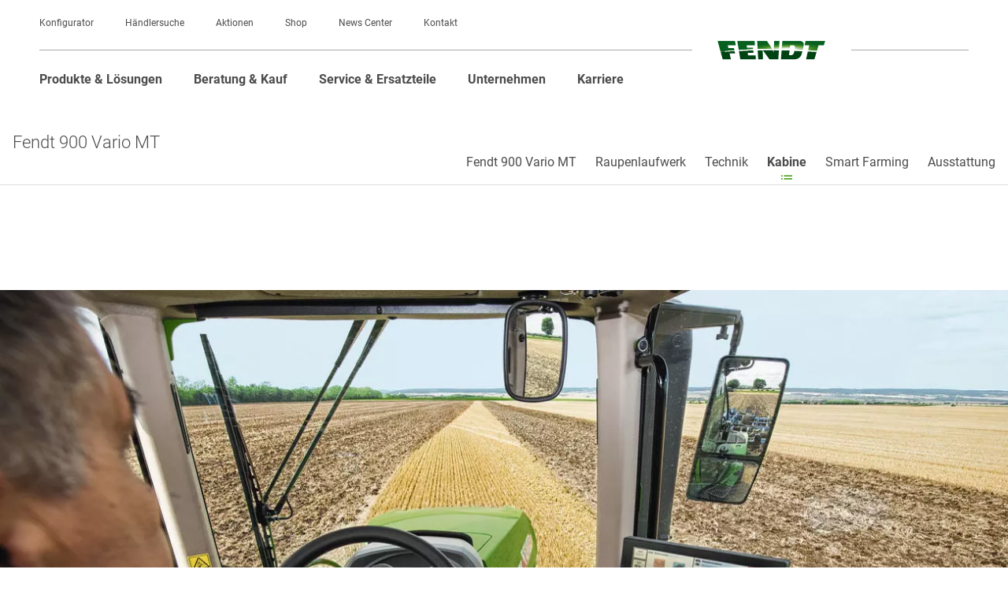

--- FILE ---
content_type: text/html; charset=UTF-8
request_url: https://www.fendt.com/de/landmaschinen/traktoren/fendt-900-vario-mt-kabine
body_size: 20285
content:
<!DOCTYPE html>
<html lang="de"
      class="customer-styles"
      data-pagename="Kabine">

  <head>
    <script>
      window.dataLayer = window.dataLayer || [];
      window.dataLayer.push( {"page":{"trafficType":"external","brand":"Fendt","pageType":"Produkte & L\u00f6sungen","pageName":"Fendt Traktoren | Der Fendt 900 Vario MT im Ueberblick","country":"DE","language":"de","environment":"prod","publishedURL":"https:\/\/www.fendt.com\/de\/landmaschinen\/traktoren\/fendt-900-vario-mt-kabine.html"}} );

      
      var phpSelf =
        "/de/landmaschinen__traktoren__fendt-900-vario-mt-kabine.html;";
      if (!phpSelf.includes("404")) {
        document.cookie = "lastValidURL=" +
          "/de/landmaschinen__traktoren__fendt-900-vario-mt-kabine.html;"
      }

    </script>
    <!-- Google Tag Manager -->
    <script>
      (function(w, d, s, l, i) {
        w[l] = w[l] || [];
        w[l].push({
          'gtm.start': new Date().getTime(),
          event: 'gtm.js'
        });
        var f = d.getElementsByTagName(s)[0],
          j = d.createElement(s),
          dl = l != 'dataLayer' ? '&l=' + l : '';
        j.async = true;
        j.src = 'https://www.googletagmanager.com/gtm.js?id=' + i + dl;
        f.parentNode.insertBefore(j, f);
      })(window, document, 'script', 'dataLayer', 'GTM-WN9HZHD');

    </script>
    <!-- End Google Tag Manager -->
    
    <title>
            Fendt Traktoren | Der Fendt 900 Vario MT im Überblick          </title>
    <!-- Published: 23.10.2025 07:05 //
    GENEVA Page ID: 7643-->
    <meta http-equiv="content-type" content="text/html; charset=utf-8" />
    <meta name="language" content="de" />
    <meta name="author" content="AGCO Fendt" />
    <meta name="copyright" content="Copyright 2025 AGCO GmbH" />
    <meta name="description" content="Der Fendt 900 Vario MT ist ein Raupentraktor mit hoher Leitungsfähigkeit und innovativer Technik. Entdecken Sie die Highlights unseres belastbaren Modells!">
    <meta name="keywords" content="">
    <meta name="robots" content="index, follow" />
    <meta name="viewport" content="width=device-width, initial-scale=1.0">
    <meta http-equiv="Cache-Control" content="no-cache">
    <meta http-equiv="expires" content="Thu, 16 Oct 25 07:05:13 +0000">

    <meta property="og:type" content="website" />
    <meta property="og:title" content="Fendt Traktoren | Der Fendt 900 Vario MT im Überblick">
    <meta property="og:description" content="Der Fendt 900 Vario MT ist ein Raupentraktor mit hoher Leitungsfähigkeit und innovativer Technik. Entdecken Sie die Highlights unseres belastbaren Modells!">

        <link rel="alternate" hreflang="de-DE" href="https://www.fendt.com/de/landmaschinen/traktoren/fendt-900-vario-mt-kabine" />
    <link rel="canonical" href="https://www.fendt.com/de/landmaschinen/traktoren/fendt-900-vario-mt-kabine" />
    <link rel="prefetch shortcut icon" type="image/x-icon" href="https://www.fendt.com/de/assets/media/layout/favicon.ico" />
    <link rel="prefetch apple-touch-icon-precomposed" href="https://www.fendt.com/de/assets/media/layout/Fendt_Icon_152x152.png" />
    <link rel="icon" type="image/png" sizes="32x32" href="https://www.fendt.com/de/assets/media/layout/favicon-32x32.png">
    <link rel="icon" type="image/png" sizes="16x16" href="https://www.fendt.com/de/assets/media/layout/favicon-16x16.png">

    <link href="https://www.fendt.com/de/assets/css/fonts.css" rel="prefetch stylesheet">

    <link href="https://www.fendt.com/de/assets/css/web-global-min.css?v=1.1.1058" rel="stylesheet" />
<link href="https://www.fendt.com/de/assets/css/web-templates-min.css?v=1.1.1058" rel="stylesheet" />
    <link href="https://www.fendt.com/de/assets/css/font-awesome-7.0.0.css" rel="stylesheet">

    <script>
      window.yt_layer_text = '<b>Für das Laden von YouTube-Instanzen benötigen wir Ihre Einwilligung. </b><br><br>Wir verwenden Tools von Drittanbietern, um YouTube-Instanzen zu laden. Dieser Dienst verwendet Cookies, um Daten über Ihre Aktivitäten zu sammeln. Bitte stimmen Sie den Cookies der Stufe 4 „Karten, Personalisierung und Analysen“ zu, sonst können Sie keine YouTube-Videos sehen.';
      window.yt_layer_more_info = 'Mehr erfahren';
      window.yt_layer_more_info_link = 'https://www.fendt.com/de/datenschutz';
      window.yt_layer_watch_video = 'Cookie Präferenzen öffnen';
      window.gmap_layer_title = 'Zum Laden von Google Maps-Instanzen benötigen wir Ihr Einverständnis.';
      window.gmap_layer_text = 'Wir verwenden Tools von Drittanbietern, um Google Maps-Instanzen zu laden. Dieser Dienst verwendet Cookies, um Daten über Ihre Aktivitäten zu sammeln. Bitte stimmen Sie den Cookies der Stufe 4 &quot;Karten, Personalisierung und Analysen&quot; zu. Andernfalls können Sie Google Maps nicht verwenden.';
      window.gmap_layer_button = 'COOKIE-EINSTELLUNGEN ÖFFNEN';
    </script>
    <script rel="prefetch" type="text/javascript" src="https://www.fendt.com/de/assets/js/vendor.js"></script>
    <script src="https://www.fendt.com/de/assets/js/web-global-min.js?v=1.1.1058" rel="prefetch"></script>
<script src="https://www.fendt.com/de/assets/js/web-templates-min.js?v=1.1.1058" rel="prefetch"></script>

    <svg style="position: absolute; width: 0; height: 0; overflow: hidden;"
         version="1.1"
         xmlns="http://www.w3.org/2000/svg"
         xmlns:xlink="http://www.w3.org/1999/xlink">
      <defs>
        <symbol id="360-icon"
                viewBox="0 0 19.53 19.55">
          <title>360-icon</title>
          <path
                d="M0,9.78H.91a8.84,8.84,0,0,0,4.41,7.67,8.7,8.7,0,0,0,4.44,1.19,8.58,8.58,0,0,0,5.35-1.8L13.75,15.7,18.07,14l-.76,4.59-1.46-1.22a9.48,9.48,0,0,1-6.08,2.13A9.49,9.49,0,0,1,6,18.77a9.67,9.67,0,0,1-5.2-5.2A9.49,9.49,0,0,1,0,9.78ZM1.47,5.5,2.26.92,3.75,2.12A9.34,9.34,0,0,1,9.77,0a9.52,9.52,0,0,1,4.88,1.31,9.77,9.77,0,0,1,3.57,3.56,9.54,9.54,0,0,1,1.32,4.91h-.91a8.84,8.84,0,0,0-4.41-7.67A8.7,8.7,0,0,0,9.77.92a8.41,8.41,0,0,0-5.28,1.8L5.8,3.85ZM3.6,11.94A2.76,2.76,0,0,0,5,12.26a2.07,2.07,0,0,0,1.34-.4,1.25,1.25,0,0,0,.49-1,1,1,0,0,0-.28-.73,1.31,1.31,0,0,0-.73-.36v0a1.06,1.06,0,0,0,.85-1.07,1,1,0,0,0-.4-.81,1.67,1.67,0,0,0-1.1-.33,2.41,2.41,0,0,0-1.38.34L4,8.62a2.12,2.12,0,0,1,.94-.27q.63,0,.63.48a.45.45,0,0,1-.23.42,1,1,0,0,1-.54.13h-.4v.76h.4q.91,0,.91.67a.5.5,0,0,1-.21.42,1,1,0,0,1-.6.16,1.87,1.87,0,0,1-1.06-.27Zm3.8-1.71a2.22,2.22,0,0,0,.47,1.45,1.64,1.64,0,0,0,1.35.57,1.63,1.63,0,0,0,1.21-.48,1.61,1.61,0,0,0,.48-1.17,1.47,1.47,0,0,0-.4-1.09,1.36,1.36,0,0,0-1-.4,1.24,1.24,0,0,0-1,.36h0A1.42,1.42,0,0,1,10,8.38a2.55,2.55,0,0,1,.42,0V7.52H10a2.78,2.78,0,0,0-1.77.67A2.68,2.68,0,0,0,7.4,10.23Zm1.06.31a.74.74,0,0,1,0-.27.7.7,0,0,1,.64-.4.59.59,0,0,1,.5.22.9.9,0,0,1,.17.57,1,1,0,0,1-.16.57.53.53,0,0,1-.45.22.63.63,0,0,1-.54-.26A1.09,1.09,0,0,1,8.46,10.54ZM11.3,9.9a3.25,3.25,0,0,0,.45,1.7,1.42,1.42,0,0,0,1.27.66,1.48,1.48,0,0,0,1.3-.65,3,3,0,0,0,.45-1.74,3.12,3.12,0,0,0-.42-1.7,1.41,1.41,0,0,0-1.28-.66,1.5,1.5,0,0,0-1.32.66A3,3,0,0,0,11.3,9.9Zm1.09,0q0-1.57.64-1.57t.66,1.57q0,1.58-.66,1.58T12.39,9.87Zm2.79-1.46a1,1,0,0,0,.3.71,1.06,1.06,0,0,0,.78.29A1.05,1.05,0,0,0,17,9.12a1,1,0,0,0,.31-.74,1,1,0,0,0-1.06-1,1,1,0,0,0-1.07,1.07Zm.55,0A.57.57,0,0,1,15.88,8a.47.47,0,0,1,.37-.17.46.46,0,0,1,.37.16.59.59,0,0,1,.13.39.55.55,0,0,1-.14.38.47.47,0,0,1-.37.16.5.5,0,0,1-.37-.16A.52.52,0,0,1,15.73,8.38Z" />
        </symbol>
        <symbol id="download"
                viewBox="0 0 29.45 63.69">
          <title>download</title>
          <path
                d="M13.94,52.15,0,38.07l1.69-1.6L14.76,49.69,27.83,36.48l1.62,1.6L15.58,52.15l-.82.75ZM0,56.39v7.3H29.45v-7.3ZM16,0H13.46V43.79H16Z" />
        </symbol>
        <symbol id="arrow"
                viewBox="0 0 7.89 14.34">
          <title>left-arrow</title>
          <path d="M0,7.17,7.17,0l.72.67L1.37,7.17l6.52,6.5-.72.67Z" />
        </symbol>
        <symbol id="doublearrow"
                viewBox="0 0 16.12 14.11">
          <title>left-doublearrow</title>
          <path d="M0,7.05,7.11,0l.58.61L1.19,7.05l6.5,6.44-.58.61Zm8.43,0L15.54,0l.58.61L9.62,7.05l6.5,6.44-.58.61Z" />
        </symbol>
        <symbol id="nav-dot"
                viewBox="0 0 14.66 14.66">
          <title>nav-dot</title>
          <path
                d="M0,7.32A7.25,7.25,0,0,1,1,3.59,7.09,7.09,0,0,1,3.66.95,7.32,7.32,0,0,1,7.32,0a7.31,7.31,0,0,1,6.35,3.64,7.18,7.18,0,0,1,1,3.68,7.18,7.18,0,0,1-1,3.68A7.31,7.31,0,0,1,11,13.67a7.18,7.18,0,0,1-3.68,1,7.06,7.06,0,0,1-5.2-2.12A7.1,7.1,0,0,1,0,7.32Z" />
        </symbol>
        <symbol id="pdf-icon"
                viewBox="0 0 21.83 30.54">
          <title>pdf-icon</title>
          <path
                d="M0,30.54V8.44H8.46V0h31.83V30.54ZM1.43,7,7.05,1.42V7ZM2.51,20.4H4.34V18.06h.21l.25,0a3.28,3.28,0,0,0,2.25-.7,2.15,2.15,0,0,0,.67-1.71A2,2,0,0,0,7,14a3.68,3.68,0,0,0-2.21-.54,20.33,20.33,0,0,0-2.25.15Zm1.83-3.74V14.91a2.75,2.75,0,0,1,.55,0q1,0,1,.85a.85.85,0,0,1-.32.69,1.29,1.29,0,0,1-.84.26A1.72,1.72,0,0,1,4.34,16.66Zm3.94,3.68a11.55,11.55,0,0,0,1.83.13,5.26,5.26,0,0,0,3.24-.83,3.44,3.44,0,0,0,1.19-2.83,3,3,0,0,0-1.25-2.62,4.73,4.73,0,0,0-2.82-.7,15.06,15.06,0,0,0-2.19.15ZM10.11,19l0-4a1.88,1.88,0,0,1,.55-.06,1.88,1.88,0,0,1,1.38.51,2,2,0,0,1,.51,1.48A2.1,2.1,0,0,1,12,18.48a2.15,2.15,0,0,1-1.51.51A1.87,1.87,0,0,1,10.11,19Zm5.34,1.43h1.83V17.77H19.7V16.31H17.28V15h3.56V13.54h-4.4Z" />
        </symbol>
        <symbol id="rss-icon"
                viewBox="0 0 700 700">
            <title>rss-icon</title>
            <style type="text/css">
                  .st0{fill:#005E1D;}
            </style>
            <path class="st0" d="M84.8,539.3C42,539.3,7.1,574.2,7.1,617s34.9,77.7,77.7,77.7s77.7-34.9,77.7-77.7S127.7,539.3,84.8,539.3z"/>
            <path class="st0" d="M25.3,315.5c-9.5,0-17.2,7.7-17.2,17.2v103.4c0,9.5,7.7,17.2,17.2,17.2c123.6,0,224.1,100.5,224.1,224.1
                  c0,9.5,7.7,17.2,17.2,17.2h103.4c9.5,0,17.2-7.7,17.2-17.2C387.3,477.9,224.9,315.5,25.3,315.5z"/>
            <path class="st0" d="M25.3,5.3C15.8,5.3,8.1,13,8.1,22.5v137.9c0,9.5,7.7,17.2,17.2,17.2c275.6,0,499.9,224.3,499.9,499.9
                  c0,9.5,7.7,17.2,17.2,17.2h137.9c9.5,0,17.2-7.7,17.2-17.2C697.6,306.8,396,5.3,25.3,5.3z"/>
        </symbol>
        <symbol id="search-icon"
                viewBox="0 0 14.66 14.66">
          <title>search-icon</title>
          <path
                d="M0,5.65a5.43,5.43,0,0,1,1.66-4A5.49,5.49,0,0,1,5.68,0a5.45,5.45,0,0,1,4,1.66,5.45,5.45,0,0,1,1.66,4,5.73,5.73,0,0,1-.83,3l4.16,4.16-1.83,1.86L8.63,10.47a5.31,5.31,0,0,1-3,.85,5.49,5.49,0,0,1-4-1.65A5.45,5.45,0,0,1,0,5.65Zm2.65-3a4.13,4.13,0,0,0-1.25,3,4.11,4.11,0,0,0,1.25,3,4.13,4.13,0,0,0,3,1.25,4.1,4.1,0,0,0,3-1.25,4.12,4.12,0,0,0,1.25-3,4.12,4.12,0,0,0-1.25-3,4.11,4.11,0,0,0-3-1.25A4.11,4.11,0,0,0,2.65,2.63Z" />
        </symbol>
        <symbol id="spot-icon"
                viewBox="0 0 1133.96 1134.02"
                xmlns="http://www.w3.org/2000/svg">
          <title>spot-icon</title>
          <path class="ast0"
                d="M680.7 633.5c-6.32 17.33-14.97 34.14-25.63 52.41 19.87-7.45 36.7-22.32 48.74-40.42 12.18-18.12 19.24-39.78 20.92-61.71 1.68-21.95-1.96-44.3-10.73-64.14-8.78-19.79-22.5-37.22-40.14-48.53 7.96 19.32 13.84 37.5 17 55.79 3.22 18.22 3.95 36.29 2.18 54.1-1.83 17.82-6.11 35.21-12.34 52.5z"
                fill="none" />
          <path class="ast1"
                d="M567.03 0C253.88 0 0 253.88 0 567.03 0 689.74 32.73 795.21 99 888l186.93-155.79 11.03 13.15 39.85-34.01c-69.33-112.82-47.44-262.85 56.98-350.47 114.82-96.36 286.63-81.27 382.93 33.49 96.36 114.82 81.39 286.63-33.44 382.99-104.42 87.62-255.94 83.16-355.04-4.74l-39.85 34.07 11.03 13.09-185.9 155.46c89.1 85.9 206.25 142.9 336.35 155.91 18.8 1.89 37.84 2.86 57.15 2.86 19.32 0 38.35-.97 57.15-2.86C910.47 1102.51 1134 860.86 1134 567.03 1134 253.88 880.18 0 567.03 0z"
                fill="#07601f" />
          <path class="ast0"
                d="M713.99 519.63c-8.78-19.79-22.5-37.22-40.14-48.53 7.96 19.32 13.84 37.5 17 55.79 3.22 18.22 3.95 36.29 2.18 54.1-1.82 17.82-6.09 35.21-12.32 52.5-6.32 17.33-14.97 34.14-25.63 52.41 19.87-7.45 36.7-22.32 48.74-40.42 12.18-18.12 19.24-39.78 20.92-61.71 1.67-21.94-1.98-44.29-10.75-64.14z"
                fill="none" />
          <path class="ast1"
                d="M724.2 438.43c-72.07-85.85-200.5-97.05-286.34-25.03-85.85 72.07-97.11 200.5-25.09 286.4 72.07 85.9 200.55 97.11 286.4 25.03s97.1-200.5 25.03-286.4zm-20.39 207.06c-12.04 18.1-28.87 32.97-48.74 40.42 10.66-18.27 19.31-35.08 25.63-52.41 6.23-17.29 10.5-34.67 12.32-52.5 1.77-17.81 1.04-35.89-2.18-54.1-3.15-18.29-9.04-36.48-17-55.79 17.64 11.3 31.36 28.74 40.14 48.53 8.77 19.84 12.41 42.19 10.73 64.14-1.66 21.93-8.72 43.59-20.9 61.71z"
                fill="#07601f" />
        </symbol>
        <symbol id="subnavi-icon"
                viewBox="0 0 30.54 11.87">
          <title>subnavi-icon</title>
          <path d="M0,3.82V0H3.82V3.82Zm0,8.05V8.05H3.82v3.82ZM7.4,3.82V0H30.54V3.82Zm0,8.05V8.05H30.54v3.82Z" />
        </symbol>
        <symbol id="close-icon"
                viewBox="0 0 30.54 11.87">
          <title>close-icon</title>
          <path
                d="M21,2.11l-8.37,8.37L21,18.84,18.84,21l-8.37-8.37L2.11,21,0,18.84l8.37-8.37L0,2.11,2.11,0l8.37,8.37L18.84,0Z" />
        </symbol>
        <symbol id="info-icon"
                viewBox="0 0 60 60">
          <title>info-icon</title>
          <path
                d="M29.25,4.69A24.56,24.56,0,1,1,4.69,29.25,24.58,24.58,0,0,1,29.25,4.69m0-4.69A29.25,29.25,0,1,0,58.5,29.25,29.25,29.25,0,0,0,29.25,0Z" />
          <path d="M24.63,14.69a4.11,4.11,0,0,1,4.16-4.08,4,4,0,0,1,4.08,4.08,4.12,4.12,0,0,1-8.24,0Z" />
          <path
                d="M32.73,40.62V21.13H21.85v3.26c3.52.43,3.92.64,3.92,4.43v11.8c0,4.08-.48,4.36-4.4,4.72v1.79H37.13V45.34C33.13,45,32.73,44.69,32.73,40.62Z" />
        </symbol>
      </defs>
    </svg>
    
        <meta name="country_abbreviation"
          content="DEU" />

    <style>
      :root {
        --vw100: 100vw;
      }

    </style>
      <!-- Rich snippets for local-business -->
      <script type="application/ld+json">
            {
                  "@context": "https://schema.org",
                  "@type": "Organization",
                  "image": [
                        "https://www.fendt.com/de/assets/media/layout/FENDT_Horizont_MAIN.svg"
                  ],
                  "name": "AGCO GmbH, Fendt-Marketing",
                  "address": {
                  "@type": "PostalAddress",
                  "streetAddress": "Johann-Georg-Fendt-Straße 4",
                  "addressLocality": "Marktoberdorf",
                  "addressRegion": "Bavaria",
                  "postalCode": "87616",
                  "addressCountry": "DE"
                  },
                  "url": "https://www.fendt.com/",
                  "telephone": "+4908342770"
            }
      </script>
  </head>

  <body>

    <div id="consent_blackbar"></div>

    <script async="async" src='https://consent.trustarc.com/notice?domain=agco_fendt.com&c=teconsent&js=nj&noticeType=bb&crossorigin=""&text=true&gtm=1&pn=1&pcookie'></script>

        
    <div class="nav-background-layer"></div>

    
    <div id=""
         class="container-fluid">

      <header class="header2023">

  <div class="top-country-banner" id="countryBanner">
    <div class="top-country-banner__inner">
      <div class="top-country-banner__text">
              </div>
      <a class="top-country-banner__cta" href="https://www.fendt.com/choose_country" rel="nofollow">
        Country Selection <span class="symbol_raquo" aria-hidden="true">
          <svg xmlns="http://www.w3.org/2000/svg" width="19.374" height="12.374" viewBox="0 0 19.374 12.374">
            <g id="Gruppe_2" data-name="Gruppe 2" transform="translate(-516.407 -4844.369)">
              <path id="Pfad_217" data-name="Pfad 217" d="M5041.857,6979.056v8h-8" transform="translate(-7978.005 3475.093) rotate(-45)" fill="none" stroke="#fff" stroke-width="1.5"/>
              <path id="Pfad_218" data-name="Pfad 218" d="M5041.857,6979.056v8h-8" transform="translate(-7971.005 3475.093) rotate(-45)" fill="none" stroke="#fff" stroke-width="1.5"/>
            </g>
          </svg>
        </span>
      </a>
      <button class="top-country-banner__close" aria-label="Close">
        <svg id="close" xmlns="http://www.w3.org/2000/svg" width="16" height="16" viewBox="0 0 16 16">
          <path id="Pfad_840" data-name="Pfad 840" d="M15.707.293a1,1,0,0,1,0,1.414l-14,14A1,1,0,0,1,.293,14.293l14-14A1,1,0,0,1,15.707.293Z" transform="translate(0 0)" fill="#fff" fill-rule="evenodd"/>
          <path id="Pfad_841" data-name="Pfad 841" d="M15.707,15.707a1,1,0,0,1-1.414,0l-14-14A1,1,0,0,1,1.707.293l14,14A1,1,0,0,1,15.707,15.707Z" transform="translate(0 0)" fill="#fff" fill-rule="evenodd"/>
        </svg>
      </button>
    </div>
  </div>

<script>
(function () {
  var banner = document.getElementById('countryBanner');
  if (!banner) return;

  var meta = document.querySelector('meta[name="country_abbreviation"]');
  var abbr = (meta && meta.getAttribute('content') || '').toUpperCase();

  function getCookie(name){
    var m = document.cookie.match(new RegExp('(?:^|; )' + name.replace(/[-.$?*|{}()[\]\\/+^]/g, '\\$&') + '=([^;]*)'));
    return m ? decodeURIComponent(m[1]) : null;
  }

  if (abbr !== 'INT' || getCookie('show_country_banner') === 'false') {
    banner.remove();
    document.documentElement.style.setProperty('--banner-offset','0px');
    return;
  }

  // Show banner and push page down
  banner.style.display = '';
  function setOffset(){
    document.documentElement.style.setProperty('--banner-offset', banner.getBoundingClientRect().height + 'px');
  }
  setOffset();
  window.addEventListener('resize', setOffset);
  if (document.fonts && document.fonts.ready) document.fonts.ready.then(setOffset);

  // Close sets cookie=false
  var closeBtn = banner.querySelector('.top-country-banner__close');
  if (closeBtn) {
    closeBtn.addEventListener('click', function () {
      banner.remove();
      document.documentElement.style.setProperty('--banner-offset', '0px');
      var host = location.hostname.replace(/^[^.]+(?=\.)/, '');
      document.cookie = [
        "show_country_banner=false",
        "Path=/",
        "Domain=" + host,
        "Max-Age=" + (360*86400),
        "SameSite=Lax",
        (location.protocol === 'https:' ? "Secure" : "")
      ].filter(Boolean).join("; ");
    });
  }
})();
</script>


<div class="country-selection-spacer"></div>

  <a href="javascript:void(0)" class="skip-link skip-link-main-content">Zum Hauptinhalt springen</a>
  <a href="javascript:void(0)" class="skip-link skip-link-main-nav">Zur Hauptnavigation springen</a>
  <a href="javascript:void(0)" class="skip-link skip-link-footer">Zum Footer springen</a>
  <div class="meta-navigation">
    <ul class="meta-nav-inner">
                  <li class="meta-nav-item"><a href="https://cpq.agcocorp.com/fendt/customer/de_de/wholegoods/products" target="_blank" class="" >Konfigurator</a></li>
                  <li class="meta-nav-item"><a href="https://locator.agcocorp.com/Fendt/de.html?brand_color=%23005e1d" target="_blank" class="" >Händlersuche</a></li>
                  <li class="meta-nav-item"><a href="https://www.fendt.com/de/beratung-kauf/angebote-aktionen"  class="" >Aktionen</a></li>
                  <li class="meta-nav-item"><a href="https://shop.fendt.com/de" target="_blank" class="" >Shop</a></li>
                  <li class="meta-nav-item"><a href="https://www.fendt.com/de/news-center"  class="" >News Center</a></li>
                  <li class="meta-nav-item"><a href="https://www.fendt.com/de/kontakt"  class="" >Kontakt</a></li>
          </ul>
  </div>
  <div class="logo-area">
        <a href="https://www.fendt.com/de/" class="logo"><img src="https://www.fendt.com/de/assets/media/layout/FENDT_Horizont_MAIN.svg" alt="Fendt Logo" /></a>
    <div class="burger" tabindex="0"></div>
  </div>
  <nav class="navigation2023">
    <div class="navigation2023-inner">
      <div class="main-navigation">
        

<ul class="desktop-first nav-level-one-item products nav-level-wrapper" role="menuitem" role="menu" tabindex="0" aria-expanded="false" aria-label="Produkte & Lösungen">
<li aria-haspopup="true">
  <a href="javascript:void(0);" class="nav-item" tabindex="-1">Produkte & Lösungen</a>
  <div class="nav-level-four-meta-data">
    </div>
    <div class="desktop-flyout nav-level-two">
    <ul class="desktop-flyout-inner" role="menu">

              <li class="nav-level-two-item nav-level-wrapper">
          <a href="javascript:void(0);" class="nav-item" role="menuitem">Landmaschinen</a>

                    <div class="nav-level-three">

            <a href="javascript:void(0)" class="nav-item nav-back"><span>zurück</span></a>
            <a href="https://www.fendt.com/de/landmaschinen" class="nav-item nav-back-to-overview" data-url="https://www.fendt.com/de/landmaschinen">zur Übersicht</a>

            <ul class="nav-level-three-inner nav-inner" role="menu">
                              <li class="nav-level-three-column">
                                  <div class="nav-level-three-item nav-level-wrapper">
                    <a href="https://www.fendt.com/de/landmaschinen/traktoren" role="menuitem" class="nav-item">Traktoren</a>
                    <div class="nav-level-four-meta-data">
                                        </div>
                                        <div class="nav-level-four">
                      <ul class="nav-level-four-inner nav-inner" role="menu">
                                                  <li class="nav-level-four-item nav-level-wrapper">
                            <a href="https://www.fendt.com/de/landmaschinen/traktoren/fendt-1100-vario-mt" class="nav-item" role="menuitem">Fendt 1100 Vario MT</a>
                            <div class="nav-level-four-meta-data">
                                                          <picture>
                                <source loading="lazy" class="image" alt="Fendt 1100 Vario MT" title="Fendt 1100 Vario MT" draggable="false" srcset="https://www.fendt.com/de/images/6421914f73d38b247343ce67_1683107951_web_de-DE.webp" type="image/webp">
                                <img loading="lazy" alt="Fendt 1100 Vario MT" class="image" title="Fendt 1100 Vario MT" src="https://www.fendt.com/de/images/6421914f73d38b247343ce67_1683107951_web_de-DE.png">
                              </picture>
                              <div class="content">
                                                              <div class="nav-headline">Fendt 1100 Vario MT</div>
                                                                                            <div class="ps-row">ab 376 kW / 511 PS bis 495 kW / 673 PS</div>
                                                            </div>
                                                        </div>
                          </li>
                                                  <li class="nav-level-four-item nav-level-wrapper">
                            <a href="https://www.fendt.com/de/landmaschinen/traktoren/fendt-1000-vario-gen4" class="nav-item" role="menuitem">Fendt 1000 Vario Gen4</a>
                            <div class="nav-level-four-meta-data">
                                                          <picture>
                                <source loading="lazy" class="image" alt="Fendt 1000 Vario Gen4" title="Fendt 1000 Vario Gen4" draggable="false" srcset="https://www.fendt.com/de/images/68a6f694633eb4a6b40036ff_1755772565_web_de-DE.webp" type="image/webp">
                                <img loading="lazy" alt="Fendt 1000 Vario Gen4" class="image" title="Fendt 1000 Vario Gen4" src="https://www.fendt.com/de/images/68a6f694633eb4a6b40036ff_1755772565_web_de-DE.png">
                              </picture>
                              <div class="content">
                                                              <div class="nav-headline">Fendt 1000 Vario Gen4</div>
                                                                                            <div class="ps-row">ab 313 kW / 426 PS bis 405 kW / 550 PS</div>
                                                            </div>
                                                        </div>
                          </li>
                                                  <li class="nav-level-four-item nav-level-wrapper">
                            <a href="https://www.fendt.com/de/landmaschinen/traktoren/fendt-1000-vario" class="nav-item" role="menuitem">Fendt 1000 Vario</a>
                            <div class="nav-level-four-meta-data">
                                                          <picture>
                                <source loading="lazy" class="image" alt="Fendt 1000 Vario" title="Fendt 1000 Vario" draggable="false" srcset="https://www.fendt.com/de/images/642191234bed936f60101699_1679921443_web_de-DE.webp" type="image/webp">
                                <img loading="lazy" alt="Fendt 1000 Vario" class="image" title="Fendt 1000 Vario" src="https://www.fendt.com/de/images/642191234bed936f60101699_1679921443_web_de-DE.jpg">
                              </picture>
                              <div class="content">
                                                              <div class="nav-headline">Fendt 1000 Vario Gen3</div>
                                                                                            <div class="ps-row">ab 291 kW / 396 PS bis 380 kW / 517 PS</div>
                                                            </div>
                                                        </div>
                          </li>
                                                  <li class="nav-level-four-item nav-level-wrapper">
                            <a href="https://www.fendt.com/de/landmaschinen/traktoren/fendt-900-vario-mt" class="nav-item" role="menuitem">Fendt 900 Vario MT</a>
                            <div class="nav-level-four-meta-data">
                                                          <picture>
                                <source loading="lazy" class="image" alt="Fendt 900 Vario MT" title="Fendt 900 Vario MT" draggable="false" srcset="https://www.fendt.com/de/images/642181544bed936f6010168f_1679917396_web_de-DE.webp" type="image/webp">
                                <img loading="lazy" alt="Fendt 900 Vario MT" class="image" title="Fendt 900 Vario MT" src="https://www.fendt.com/de/images/642181544bed936f6010168f_1679917396_web_de-DE.jpg">
                              </picture>
                              <div class="content">
                                                              <div class="nav-headline">Fendt 900 Vario MT</div>
                                                                                            <div class="ps-row">ab 279 kW / 380 PS bis 317 kW / 431 PS</div>
                                                            </div>
                                                        </div>
                          </li>
                                                  <li class="nav-level-four-item nav-level-wrapper">
                            <a href="https://www.fendt.com/de/landmaschinen/traktoren/fendt-900-vario" class="nav-item" role="menuitem">Fendt 900 Vario</a>
                            <div class="nav-level-four-meta-data">
                                                          <picture>
                                <source loading="lazy" class="image" alt="Fendt 900 Vario" title="Fendt 900 Vario" draggable="false" srcset="https://www.fendt.com/de/images/6421909b3e6133689469cde5_1679921307_web_de-DE.webp" type="image/webp">
                                <img loading="lazy" alt="Fendt 900 Vario" class="image" title="Fendt 900 Vario" src="https://www.fendt.com/de/images/6421909b3e6133689469cde5_1679921307_web_de-DE.jpg">
                              </picture>
                              <div class="content">
                                                              <div class="nav-headline">Fendt 900 Vario Gen7</div>
                                                                                            <div class="ps-row">ab 217 kW / 296 PS bis 305 kW / 415 PS</div>
                                                            </div>
                                                        </div>
                          </li>
                                                  <li class="nav-level-four-item nav-level-wrapper">
                            <a href="https://www.fendt.com/de/landmaschinen/traktoren/fendt-800-vario" class="nav-item" role="menuitem">Fendt 800 Vario Gen5</a>
                            <div class="nav-level-four-meta-data">
                                                          <picture>
                                <source loading="lazy" class="image" alt="Fendt 800 Vario Gen5" title="Fendt 800 Vario Gen5" draggable="false" srcset="https://www.fendt.com/de/images/68a6f8c8633eb4a6b4003702_1755773129_web_de-DE.webp" type="image/webp">
                                <img loading="lazy" alt="Fendt 800 Vario Gen5" class="image" title="Fendt 800 Vario Gen5" src="https://www.fendt.com/de/images/68a6f8c8633eb4a6b4003702_1755773129_web_de-DE.png">
                              </picture>
                              <div class="content">
                                                              <div class="nav-headline">Fendt 800 Vario Gen5</div>
                                                                                            <div class="ps-row">ab 208 kW / 283 PS bis 252 kW / 343 PS</div>
                                                            </div>
                                                        </div>
                          </li>
                                                  <li class="nav-level-four-item nav-level-wrapper">
                            <a href="https://www.fendt.com/de/landmaschinen/traktoren/fendt-700-vario-gen7" class="nav-item" role="menuitem">Fendt 700 Vario Gen7.1</a>
                            <div class="nav-level-four-meta-data">
                                                          <picture>
                                <source loading="lazy" class="image" alt="Fendt 700 Vario Gen7.1" title="Fendt 700 Vario Gen7.1" draggable="false" srcset="https://www.fendt.com/de/images/68e376e22614f92ebc0245e5_1759737570_web_de-DE.webp" type="image/webp">
                                <img loading="lazy" alt="Fendt 700 Vario Gen7.1" class="image" title="Fendt 700 Vario Gen7.1" src="https://www.fendt.com/de/images/68e376e22614f92ebc0245e5_1759737570_web_de-DE.jpg">
                              </picture>
                              <div class="content">
                                                              <div class="nav-headline">Fendt 700 Vario Gen7.1</div>
                                                                                            <div class="ps-row">ab 164 kW / 223 PS bis 223 kW / 303 PS</div>
                                                            </div>
                                                        </div>
                          </li>
                                                  <li class="nav-level-four-item nav-level-wrapper">
                            <a href="https://www.fendt.com/de/landmaschinen/traktoren/fendt-700-vario-gen6" class="nav-item" role="menuitem">Fendt 700 Vario Gen6</a>
                            <div class="nav-level-four-meta-data">
                                                          <picture>
                                <source loading="lazy" class="image" alt="Fendt 700 Vario Gen6" title="Fendt 700 Vario Gen6" draggable="false" srcset="https://www.fendt.com/de/images/64218f894bed936f60101697_1683109485_web_de-DE.webp" type="image/webp">
                                <img loading="lazy" alt="Fendt 700 Vario Gen6" class="image" title="Fendt 700 Vario Gen6" src="https://www.fendt.com/de/images/64218f894bed936f60101697_1683109485_web_de-DE.png">
                              </picture>
                              <div class="content">
                                                              <div class="nav-headline">Fendt 700 Vario Gen6</div>
                                                                                            <div class="ps-row">ab 106 kW / 144 PS bis 174 kW / 237 PS</div>
                                                            </div>
                                                        </div>
                          </li>
                                                  <li class="nav-level-four-item nav-level-wrapper">
                            <a href="https://www.fendt.com/de/landmaschinen/traktoren/fendt-600-vario" class="nav-item" role="menuitem">Fendt 600 Vario</a>
                            <div class="nav-level-four-meta-data">
                                                          <picture>
                                <source loading="lazy" class="image" alt="Fendt 600 Vario" title="Fendt 600 Vario" draggable="false" srcset="https://www.fendt.com/de/images/65142381d03f2767b5751c34_1695818625_web_de-DE.webp" type="image/webp">
                                <img loading="lazy" alt="Fendt 600 Vario" class="image" title="Fendt 600 Vario" src="https://www.fendt.com/de/images/65142381d03f2767b5751c34_1695818625_web_de-DE.jpg">
                              </picture>
                              <div class="content">
                                                              <div class="nav-headline">Fendt 600 Vario</div>
                                                                                            <div class="ps-row">von 110 kW / 149 PS bis 154 kW / 224 PS</div>
                                                            </div>
                                                        </div>
                          </li>
                                                  <li class="nav-level-four-item nav-level-wrapper">
                            <a href="https://www.fendt.com/de/landmaschinen/traktoren/fendt-500-vario-gen4" class="nav-item" role="menuitem">Fendt 500 Vario Gen4</a>
                            <div class="nav-level-four-meta-data">
                                                          <picture>
                                <source loading="lazy" class="image" alt="Fendt 500 Vario Gen4" title="Fendt 500 Vario Gen4" draggable="false" srcset="https://www.fendt.com/de/images/68a6ff51633eb4a6b40037f2_1755774802_web_de-DE.webp" type="image/webp">
                                <img loading="lazy" alt="Fendt 500 Vario Gen4" class="image" title="Fendt 500 Vario Gen4" src="https://www.fendt.com/de/images/68a6ff51633eb4a6b40037f2_1755774802_web_de-DE.png">
                              </picture>
                              <div class="content">
                                                              <div class="nav-headline">Fendt 500 Vario Gen4</div>
                                                                                            <div class="ps-row">ab 106 kW / 144 PS bis 128 kW / 174 PS</div>
                                                            </div>
                                                        </div>
                          </li>
                                                  <li class="nav-level-four-item nav-level-wrapper">
                            <a href="https://www.fendt.com/de/landmaschinen/traktoren/fendt-500-vario" class="nav-item" role="menuitem">Fendt 500 Vario Gen3</a>
                            <div class="nav-level-four-meta-data">
                                                          <picture>
                                <source loading="lazy" class="image" alt="Fendt 500 Vario Gen3" title="Fendt 500 Vario Gen3" draggable="false" srcset="https://www.fendt.com/de/images/6421900a3e6133689469cde3_1758174744_web_de-DE.webp" type="image/webp">
                                <img loading="lazy" alt="Fendt 500 Vario Gen3" class="image" title="Fendt 500 Vario Gen3" src="https://www.fendt.com/de/images/6421900a3e6133689469cde3_1758174744_web_de-DE.jpg">
                              </picture>
                              <div class="content">
                                                              <div class="nav-headline">Fendt 500 Vario Gen3</div>
                                                                                            <div class="ps-row">ab 91 kW / 124 PS bis 120 kW / 163 PS</div>
                                                            </div>
                                                        </div>
                          </li>
                                                  <li class="nav-level-four-item nav-level-wrapper">
                            <a href="https://www.fendt.com/de/landmaschinen/traktoren/fendt-300-vario-gen5" class="nav-item" role="menuitem">Fendt 300 Vario Gen5</a>
                            <div class="nav-level-four-meta-data">
                                                          <picture>
                                <source loading="lazy" class="image" alt="Fendt 300 Vario Gen5" title="Fendt 300 Vario Gen5" draggable="false" srcset="https://www.fendt.com/de/images/68a71eb45db6fcd9860ed243_1755782836_web_de-DE.webp" type="image/webp">
                                <img loading="lazy" alt="Fendt 300 Vario Gen5" class="image" title="Fendt 300 Vario Gen5" src="https://www.fendt.com/de/images/68a71eb45db6fcd9860ed243_1755782836_web_de-DE.png">
                              </picture>
                              <div class="content">
                                                              <div class="nav-headline">Fendt 300 Vario Gen5</div>
                                                                                            <div class="ps-row">ab 83 kW / 113 PS bis 112 kW / 152 PS</div>
                                                            </div>
                                                        </div>
                          </li>
                                                  <li class="nav-level-four-item nav-level-wrapper">
                            <a href="https://www.fendt.com/de/landmaschinen/traktoren/fendt-300-vario" class="nav-item" role="menuitem">Fendt 300 Vario Gen4</a>
                            <div class="nav-level-four-meta-data">
                                                          <picture>
                                <source loading="lazy" class="image" alt="Fendt 300 Vario Gen4" title="Fendt 300 Vario Gen4" draggable="false" srcset="https://www.fendt.com/de/images/64219030730231159102fa0c_1679921200_web_de-DE.webp" type="image/webp">
                                <img loading="lazy" alt="Fendt 300 Vario Gen4" class="image" title="Fendt 300 Vario Gen4" src="https://www.fendt.com/de/images/64219030730231159102fa0c_1679921200_web_de-DE.jpg">
                              </picture>
                              <div class="content">
                                                              <div class="nav-headline">Fendt 300 Vario Gen4</div>
                                                                                            <div class="ps-row">ab 83 kW / 113 PS bis 112 kW / 152 PS</div>
                                                            </div>
                                                        </div>
                          </li>
                                                  <li class="nav-level-four-item nav-level-wrapper">
                            <a href="https://www.fendt.com/de/landmaschinen/traktoren/fendt-200-vario" class="nav-item" role="menuitem">Fendt 200 Vario</a>
                            <div class="nav-level-four-meta-data">
                                                          <picture>
                                <source loading="lazy" class="image" alt="Fendt 200 Vario" title="Fendt 200 Vario" draggable="false" srcset="https://www.fendt.com/de/images/6421811e9cd9382c6b5b287e_1679917342_web_de-DE.webp" type="image/webp">
                                <img loading="lazy" alt="Fendt 200 Vario" class="image" title="Fendt 200 Vario" src="https://www.fendt.com/de/images/6421811e9cd9382c6b5b287e_1679917342_web_de-DE.jpg">
                              </picture>
                              <div class="content">
                                                              <div class="nav-headline">Fendt 200 Vario Gen3</div>
                                                                                            <div class="ps-row">ab 58 kW / 79 PS bis 91 kW / 124 PS</div>
                                                            </div>
                                                        </div>
                          </li>
                                                  <li class="nav-level-four-item nav-level-wrapper">
                            <a href="https://www.fendt.com/de/landmaschinen/traktoren/fendt-200-vfp-vario" class="nav-item" role="menuitem">Fendt 200 VFP Vario</a>
                            <div class="nav-level-four-meta-data">
                                                          <picture>
                                <source loading="lazy" class="image" alt="Fendt 200 VFP Vario" title="Fendt 200 VFP Vario" draggable="false" srcset="" type="image/webp">
                                <img loading="lazy" alt="Fendt 200 VFP Vario" class="image" title="Fendt 200 VFP Vario" src="https://www.fendt.com/de/images/654d1b85ff57a82794651b97_1699552650_web_de-DE.jpeg">
                              </picture>
                              <div class="content">
                                                              <div class="nav-headline">Fendt 200 V/F/P Vario Gen3</div>
                                                                                            <div class="ps-row">ab 58 kW / 79 PS bis 91 kW / 124 PS</div>
                                                            </div>
                                                        </div>
                          </li>
                                              </ul>
                    </div>
                    
                  </div>
                                  <div class="nav-level-three-item nav-level-wrapper">
                    <a href="https://www.fendt.com/de/landmaschinen/fendt-e-traktoren" role="menuitem" class="nav-item">e-Traktoren</a>
                    <div class="nav-level-four-meta-data">
                                        </div>
                                        <div class="nav-level-four">
                      <ul class="nav-level-four-inner nav-inner" role="menu">
                                                  <li class="nav-level-four-item nav-level-wrapper">
                            <a href="https://www.fendt.com/de/landmaschinen/e-traktoren/fendt-e100vario" class="nav-item" role="menuitem">Fendt e100 Vario</a>
                            <div class="nav-level-four-meta-data">
                                                          <picture>
                                <source loading="lazy" class="image" alt="Fendt e100 Vario" title="Fendt e100 Vario" draggable="false" srcset="https://www.fendt.com/de/images/66ead6460c142d4868576ea4_1726667807_web_de-DE.webp" type="image/webp">
                                <img loading="lazy" alt="Fendt e100 Vario" class="image" title="Fendt e100 Vario" src="https://www.fendt.com/de/images/66ead6460c142d4868576ea4_1726667807_web_de-DE.png">
                              </picture>
                              <div class="content">
                                                              <div class="nav-headline">Fendt e100 Vario</div>
                                                                                            <div class="ps-row">ab 50 kW / 68 PS bis 66 kW / 90 PS</div>
                                                            </div>
                                                        </div>
                          </li>
                                                  <li class="nav-level-four-item nav-level-wrapper">
                            <a href="https://www.fendt.com/de/landmaschinen/e-traktoren/fendt-e100-v-vario" class="nav-item" role="menuitem">Fendt e100 V Vario</a>
                            <div class="nav-level-four-meta-data">
                                                          <picture>
                                <source loading="lazy" class="image" alt="Fendt e100 V Vario" title="Fendt e100 V Vario" draggable="false" srcset="" type="image/webp">
                                <img loading="lazy" alt="Fendt e100 V Vario" class="image" title="Fendt e100 V Vario" src="https://www.fendt.com/de/images/6532864d817e4f16640c3969_1699552254_web_de-DE.jpeg">
                              </picture>
                              <div class="content">
                                                              <div class="nav-headline">Fendt e100 V Vario</div>
                                                                                            <div class="ps-row">55 kW / 75 PS</div>
                                                            </div>
                                                        </div>
                          </li>
                                              </ul>
                    </div>
                    
                  </div>
                                </li>

                              <li class="nav-level-three-column">
                                  <div class="nav-level-three-item nav-level-wrapper">
                    <a href="https://www.fendt.com/de/landmaschinen/frontlader/fendt-cargo" role="menuitem" class="nav-item">Frontlader</a>
                    <div class="nav-level-four-meta-data">
                                        </div>
                                        <div class="nav-level-four">
                      <ul class="nav-level-four-inner nav-inner" role="menu">
                                                  <li class="nav-level-four-item nav-level-wrapper">
                            <a href="https://www.fendt.com/de/landmaschinen/frontlader/fendt-cargo" class="nav-item" role="menuitem">Fendt Cargo</a>
                            <div class="nav-level-four-meta-data">
                                                          <picture>
                                <source loading="lazy" class="image" alt="Fendt Cargo" title="Fendt Cargo" draggable="false" srcset="https://www.fendt.com/de/images/6422fc1af9a5e664c16c94a2_1680014362_web_de-DE.webp" type="image/webp">
                                <img loading="lazy" alt="Fendt Cargo" class="image" title="Fendt Cargo" src="https://www.fendt.com/de/images/6422fc1af9a5e664c16c94a2_1680014362_web_de-DE.jpg">
                              </picture>
                              <div class="content">
                                                              <div class="nav-headline">Fendt Cargo</div>
                                                                                          </div>
                                                        </div>
                          </li>
                                              </ul>
                    </div>
                    
                  </div>
                                  <div class="nav-level-three-item nav-level-wrapper">
                    <a href="https://www.fendt.com/de/landmaschinen/teleskoplader" role="menuitem" class="nav-item">Teleskoplader</a>
                    <div class="nav-level-four-meta-data">
                                        </div>
                                        <div class="nav-level-four">
                      <ul class="nav-level-four-inner nav-inner" role="menu">
                                                  <li class="nav-level-four-item nav-level-wrapper">
                            <a href="https://www.fendt.com/de/landmaschinen/teleskoplader/fendt-cargo-t955" class="nav-item" role="menuitem">Fendt Cargo T955</a>
                            <div class="nav-level-four-meta-data">
                                                          <picture>
                                <source loading="lazy" class="image" alt="Fendt Cargo T955" title="Fendt Cargo T955" draggable="false" srcset="https://www.fendt.com/de/images/64218aeb3e6133689469cddd_1679919851_web_de-DE.webp" type="image/webp">
                                <img loading="lazy" alt="Fendt Cargo T955" class="image" title="Fendt Cargo T955" src="https://www.fendt.com/de/images/64218aeb3e6133689469cddd_1679919851_web_de-DE.jpg">
                              </picture>
                              <div class="content">
                                                              <div class="nav-headline">Fendt Cargo T955</div>
                                                                                            <div class="ps-row">123 kW / 171 PS</div>
                                                            </div>
                                                        </div>
                          </li>
                                                  <li class="nav-level-four-item nav-level-wrapper">
                            <a href="https://www.fendt.com/de/landmaschinen/teleskoplader/fendt-cargo-t740" class="nav-item" role="menuitem">Fendt Cargo T740</a>
                            <div class="nav-level-four-meta-data">
                                                          <picture>
                                <source loading="lazy" class="image" alt="Fendt Cargo T740" title="Fendt Cargo T740" draggable="false" srcset="https://www.fendt.com/de/images/64218b413e6133689469cdde_1679919937_web_de-DE.webp" type="image/webp">
                                <img loading="lazy" alt="Fendt Cargo T740" class="image" title="Fendt Cargo T740" src="https://www.fendt.com/de/images/64218b413e6133689469cdde_1679919937_web_de-DE.jpg">
                              </picture>
                              <div class="content">
                                                              <div class="nav-headline">Fendt Cargo T740</div>
                                                                                            <div class="ps-row">100 kW / 136 PS</div>
                                                            </div>
                                                        </div>
                          </li>
                                              </ul>
                    </div>
                    
                  </div>
                                  <div class="nav-level-three-item nav-level-wrapper">
                    <a href="https://www.fendt.com/de/landmaschinen/maehdrescher" role="menuitem" class="nav-item">Mähdrescher</a>
                    <div class="nav-level-four-meta-data">
                                        </div>
                                        <div class="nav-level-four">
                      <ul class="nav-level-four-inner nav-inner" role="menu">
                                                  <li class="nav-level-four-item nav-level-wrapper">
                            <a href="https://www.fendt.com/de/landmaschinen/maehdrescher/fendt-ideal" class="nav-item" role="menuitem">Fendt IDEAL</a>
                            <div class="nav-level-four-meta-data">
                                                          <picture>
                                <source loading="lazy" class="image" alt="Fendt IDEAL" title="Fendt IDEAL" draggable="false" srcset="https://www.fendt.com/de/images/6421922173d38b247343ce69_1679921697_web_de-DE.webp" type="image/webp">
                                <img loading="lazy" alt="Fendt IDEAL" class="image" title="Fendt IDEAL" src="https://www.fendt.com/de/images/6421922173d38b247343ce69_1679921697_web_de-DE.jpg">
                              </picture>
                              <div class="content">
                                                              <div class="nav-headline">Fendt IDEAL</div>
                                                                                            <div class="ps-row">ab 336 kW / 451 PS bis 581 kW / 790 PS</div>
                                                            </div>
                                                        </div>
                          </li>
                                                  <li class="nav-level-four-item nav-level-wrapper">
                            <a href="https://www.fendt.com/de/landmaschinen/maehdrescher/fendt-c-serie" class="nav-item" role="menuitem">Fendt C-Serie</a>
                            <div class="nav-level-four-meta-data">
                                                          <picture>
                                <source loading="lazy" class="image" alt="Fendt C-Serie" title="Fendt C-Serie" draggable="false" srcset="https://www.fendt.com/de/images/642192954bed936f6010169d_1683110179_web_de-DE.webp" type="image/webp">
                                <img loading="lazy" alt="Fendt C-Serie" class="image" title="Fendt C-Serie" src="https://www.fendt.com/de/images/642192954bed936f6010169d_1683110179_web_de-DE.png">
                              </picture>
                              <div class="content">
                                                              <div class="nav-headline">Fendt C-Serie</div>
                                                                                            <div class="ps-row">ab 225 kW / 306 PS bis 265 kW / 360 PS</div>
                                                            </div>
                                                        </div>
                          </li>
                                                  <li class="nav-level-four-item nav-level-wrapper">
                            <a href="https://www.fendt.com/de/landmaschinen/maehdrescher/fendt-c-serie-sl" class="nav-item" role="menuitem">Fendt C-Serie SL</a>
                            <div class="nav-level-four-meta-data">
                                                          <picture>
                                <source loading="lazy" class="image" alt="Fendt C-Serie SL" title="Fendt C-Serie SL" draggable="false" srcset="https://www.fendt.com/de/images/645239959d9cf752e165cd9a_1683110293_web_de-DE.webp" type="image/webp">
                                <img loading="lazy" alt="Fendt C-Serie SL" class="image" title="Fendt C-Serie SL" src="https://www.fendt.com/de/images/645239959d9cf752e165cd9a_1683110293_web_de-DE.png">
                              </picture>
                              <div class="content">
                                                              <div class="nav-headline">Fendt C-Serie SL</div>
                                                                                            <div class="ps-row">225 kW / 306 PS</div>
                                                            </div>
                                                        </div>
                          </li>
                                                  <li class="nav-level-four-item nav-level-wrapper">
                            <a href="https://www.fendt.com/de/landmaschinen/maehdrescher/fendt-l-serie" class="nav-item" role="menuitem">Fendt L-Serie</a>
                            <div class="nav-level-four-meta-data">
                                                          <picture>
                                <source loading="lazy" class="image" alt="Fendt L-Serie" title="Fendt L-Serie" draggable="false" srcset="https://www.fendt.com/de/images/6421925f73d38b247343ce6a_1683110225_web_de-DE.webp" type="image/webp">
                                <img loading="lazy" alt="Fendt L-Serie" class="image" title="Fendt L-Serie" src="https://www.fendt.com/de/images/6421925f73d38b247343ce6a_1683110225_web_de-DE.png">
                              </picture>
                              <div class="content">
                                                              <div class="nav-headline">Fendt L-Serie</div>
                                                                                            <div class="ps-row">ab 192 kW / 260 PS bis 225 kW / 306 PS</div>
                                                            </div>
                                                        </div>
                          </li>
                                                  <li class="nav-level-four-item nav-level-wrapper">
                            <a href="https://www.fendt.com/de/landmaschinen/maehdrescher/fendt-corus-500" class="nav-item" role="menuitem">Fendt CORUS 500</a>
                            <div class="nav-level-four-meta-data">
                                                          <picture>
                                <source loading="lazy" class="image" alt="Fendt CORUS 500" title="Fendt CORUS 500" draggable="false" srcset="https://www.fendt.com/de/images/642192c773d38b247343ce6b_1679921863_web_de-DE.webp" type="image/webp">
                                <img loading="lazy" alt="Fendt CORUS 500" class="image" title="Fendt CORUS 500" src="https://www.fendt.com/de/images/642192c773d38b247343ce6b_1679921863_web_de-DE.jpg">
                              </picture>
                              <div class="content">
                                                              <div class="nav-headline">Fendt CORUS 500</div>
                                                                                            <div class="ps-row">ab 136 kW / 185 PS bis 192 kW / 260 PS</div>
                                                            </div>
                                                        </div>
                          </li>
                                              </ul>
                    </div>
                    
                  </div>
                                  <div class="nav-level-three-item nav-level-wrapper">
                    <a href="https://www.fendt.com/de/landmaschinen/feldhaecksler" role="menuitem" class="nav-item">Feldhäcksler</a>
                    <div class="nav-level-four-meta-data">
                                        </div>
                                        <div class="nav-level-four">
                      <ul class="nav-level-four-inner nav-inner" role="menu">
                                                  <li class="nav-level-four-item nav-level-wrapper">
                            <a href="https://www.fendt.com/de/landmaschinen/feldhaecksler/fendt-katana" class="nav-item" role="menuitem">Fendt Katana</a>
                            <div class="nav-level-four-meta-data">
                                                          <picture>
                                <source loading="lazy" class="image" alt="Fendt Katana" title="Fendt Katana" draggable="false" srcset="https://www.fendt.com/de/images/642188be4bed936f60101694_1679919294_web_de-DE.webp" type="image/webp">
                                <img loading="lazy" alt="Fendt Katana" class="image" title="Fendt Katana" src="https://www.fendt.com/de/images/642188be4bed936f60101694_1679919294_web_de-DE.jpg">
                              </picture>
                              <div class="content">
                                                              <div class="nav-headline">Fendt Katana</div>
                                                                                            <div class="ps-row">ab 478 kW / 650 PS bis 623 kW / 847 PS</div>
                                                            </div>
                                                        </div>
                          </li>
                                              </ul>
                    </div>
                    
                  </div>
                                </li>

                              <li class="nav-level-three-column">
                                  <div class="nav-level-three-item nav-level-wrapper">
                    <a href="https://www.fendt.com/de/landmaschinen/maehwerke" role="menuitem" class="nav-item">Mähwerke</a>
                    <div class="nav-level-four-meta-data">
                                        </div>
                                        <div class="nav-level-four">
                      <ul class="nav-level-four-inner nav-inner" role="menu">
                                                  <li class="nav-level-four-item nav-level-wrapper">
                            <a href="https://www.fendt.com/de/landmaschinen/maehwerke/fendt-slicer-scheibenmaehwerk" class="nav-item" role="menuitem">Fendt Slicer Scheibenmähwerke</a>
                            <div class="nav-level-four-meta-data">
                                                          <picture>
                                <source loading="lazy" class="image" alt="Fendt Slicer Scheibenmähwerke" title="Fendt Slicer Scheibenmähwerke" draggable="false" srcset="https://www.fendt.com/de/images/670fbcf6d9fccf37567aa28c_1729084663_web_de-DE.webp" type="image/webp">
                                <img loading="lazy" alt="Fendt Slicer Scheibenmähwerke" class="image" title="Fendt Slicer Scheibenmähwerke" src="https://www.fendt.com/de/images/670fbcf6d9fccf37567aa28c_1729084663_web_de-DE.png">
                              </picture>
                              <div class="content">
                                                              <div class="nav-headline">Fendt Slicer Scheibenmähwerke</div>
                                                                                          </div>
                                                        </div>
                          </li>
                                                  <li class="nav-level-four-item nav-level-wrapper">
                            <a href="https://www.fendt.com/de/landmaschinen/maehwerke/fendt-slicer-frontmaehwerke" class="nav-item" role="menuitem">Fendt Slicer Frontmähwerke</a>
                            <div class="nav-level-four-meta-data">
                                                          <picture>
                                <source loading="lazy" class="image" alt="Fendt Slicer Frontmähwerke" title="Fendt Slicer Frontmähwerke" draggable="false" srcset="https://www.fendt.com/de/images/670fbe49721d9167a9696ef3_1729085001_web_de-DE.webp" type="image/webp">
                                <img loading="lazy" alt="Fendt Slicer Frontmähwerke" class="image" title="Fendt Slicer Frontmähwerke" src="https://www.fendt.com/de/images/670fbe49721d9167a9696ef3_1729085001_web_de-DE.png">
                              </picture>
                              <div class="content">
                                                              <div class="nav-headline">Fendt Slicer Frontmähwerke</div>
                                                                                            <div class="ps-row"></div>
                                                            </div>
                                                        </div>
                          </li>
                                                  <li class="nav-level-four-item nav-level-wrapper">
                            <a href="https://www.fendt.com/de/landmaschinen/maehwerke/fendt-slicer-heckmaehwerke" class="nav-item" role="menuitem">Fendt Slicer Heckmähwerke</a>
                            <div class="nav-level-four-meta-data">
                                                          <picture>
                                <source loading="lazy" class="image" alt="Fendt Slicer Heckmähwerke" title="Fendt Slicer Heckmähwerke" draggable="false" srcset="https://www.fendt.com/de/images/6710e00e640a5b1fa10a731d_1729159182_web_de-DE.webp" type="image/webp">
                                <img loading="lazy" alt="Fendt Slicer Heckmähwerke" class="image" title="Fendt Slicer Heckmähwerke" src="https://www.fendt.com/de/images/6710e00e640a5b1fa10a731d_1729159182_web_de-DE.png">
                              </picture>
                              <div class="content">
                                                              <div class="nav-headline">Fendt Slicer Heckmähwerke</div>
                                                                                          </div>
                                                        </div>
                          </li>
                                                  <li class="nav-level-four-item nav-level-wrapper">
                            <a href="https://www.fendt.com/de/landmaschinen/maehwerke/fendt-slicer-maehkombinationen" class="nav-item" role="menuitem">Fendt Slicer Mähkombinationen</a>
                            <div class="nav-level-four-meta-data">
                                                          <picture>
                                <source loading="lazy" class="image" alt="Fendt Slicer Mähkombinationen" title="Fendt Slicer Mähkombinationen" draggable="false" srcset="https://www.fendt.com/de/images/6710e2c077883776594ae732_1729159872_web_de-DE.webp" type="image/webp">
                                <img loading="lazy" alt="Fendt Slicer Mähkombinationen" class="image" title="Fendt Slicer Mähkombinationen" src="https://www.fendt.com/de/images/6710e2c077883776594ae732_1729159872_web_de-DE.png">
                              </picture>
                              <div class="content">
                                                              <div class="nav-headline">Fendt Slicer Mähkombinationen</div>
                                                                                            <div class="ps-row"></div>
                                                            </div>
                                                        </div>
                          </li>
                                                  <li class="nav-level-four-item nav-level-wrapper">
                            <a href="https://www.fendt.com/de/landmaschinen/maehwerke/fendt-slicer-maehwerke-gezogen" class="nav-item" role="menuitem">Fendt Slicer Mähwerke gezogen</a>
                            <div class="nav-level-four-meta-data">
                                                          <picture>
                                <source loading="lazy" class="image" alt="Fendt Slicer Mähwerke gezogen" title="Fendt Slicer Mähwerke gezogen" draggable="false" srcset="https://www.fendt.com/de/images/6710e651640a5b1fa10a731e_1729160785_web_de-DE.webp" type="image/webp">
                                <img loading="lazy" alt="Fendt Slicer Mähwerke gezogen" class="image" title="Fendt Slicer Mähwerke gezogen" src="https://www.fendt.com/de/images/6710e651640a5b1fa10a731e_1729160785_web_de-DE.png">
                              </picture>
                              <div class="content">
                                                              <div class="nav-headline">Fendt Slicer Mähwerke gezogen</div>
                                                                                            <div class="ps-row"></div>
                                                            </div>
                                                        </div>
                          </li>
                                                  <li class="nav-level-four-item nav-level-wrapper">
                            <a href="https://www.fendt.com/de/landmaschinen/maehwerke/fendt-cutter-trommelmaehwerk" class="nav-item" role="menuitem">Fendt Cutter</a>
                            <div class="nav-level-four-meta-data">
                                                          <picture>
                                <source loading="lazy" class="image" alt="Fendt Cutter" title="Fendt Cutter" draggable="false" srcset="https://www.fendt.com/de/images/64218621730231159102fa06_1683106585_web_de-DE.webp" type="image/webp">
                                <img loading="lazy" alt="Fendt Cutter" class="image" title="Fendt Cutter" src="https://www.fendt.com/de/images/64218621730231159102fa06_1683106585_web_de-DE.png">
                              </picture>
                              <div class="content">
                                                              <div class="nav-headline">Fendt Cutter</div>
                                                                                          </div>
                                                        </div>
                          </li>
                                              </ul>
                    </div>
                    
                  </div>
                                  <div class="nav-level-three-item nav-level-wrapper">
                    <a href="https://www.fendt.com/de/landmaschinen/wender" role="menuitem" class="nav-item">Wender</a>
                    <div class="nav-level-four-meta-data">
                                        </div>
                                        <div class="nav-level-four">
                      <ul class="nav-level-four-inner nav-inner" role="menu">
                                                  <li class="nav-level-four-item nav-level-wrapper">
                            <a href="https://www.fendt.com/de/landmaschinen/wender/fendt-lotus" class="nav-item" role="menuitem">Fendt Lotus</a>
                            <div class="nav-level-four-meta-data">
                                                          <picture>
                                <source loading="lazy" class="image" alt="Fendt Lotus" title="Fendt Lotus" draggable="false" srcset="https://www.fendt.com/de/images/642187be4bed936f60101692_1683106986_web_de-DE.webp" type="image/webp">
                                <img loading="lazy" alt="Fendt Lotus" class="image" title="Fendt Lotus" src="https://www.fendt.com/de/images/642187be4bed936f60101692_1683106986_web_de-DE.png">
                              </picture>
                              <div class="content">
                                                              <div class="nav-headline">Fendt Lotus</div>
                                                                                            <div class="ps-row"></div>
                                                            </div>
                                                        </div>
                          </li>
                                                  <li class="nav-level-four-item nav-level-wrapper">
                            <a href="https://www.fendt.com/de/landmaschinen/wender/fendt-twister" class="nav-item" role="menuitem">Fendt Twister</a>
                            <div class="nav-level-four-meta-data">
                                                          <picture>
                                <source loading="lazy" class="image" alt="Fendt Twister" title="Fendt Twister" draggable="false" srcset="https://www.fendt.com/de/images/642187484bed936f60101691_1683106830_web_de-DE.webp" type="image/webp">
                                <img loading="lazy" alt="Fendt Twister" class="image" title="Fendt Twister" src="https://www.fendt.com/de/images/642187484bed936f60101691_1683106830_web_de-DE.png">
                              </picture>
                              <div class="content">
                                                              <div class="nav-headline">Fendt Twister</div>
                                                                                            <div class="ps-row"></div>
                                                            </div>
                                                        </div>
                          </li>
                                              </ul>
                    </div>
                    
                  </div>
                                  <div class="nav-level-three-item nav-level-wrapper">
                    <a href="https://www.fendt.com/de/landmaschinen/schwader" role="menuitem" class="nav-item">Schwader</a>
                    <div class="nav-level-four-meta-data">
                                        </div>
                                        <div class="nav-level-four">
                      <ul class="nav-level-four-inner nav-inner" role="menu">
                                                  <li class="nav-level-four-item nav-level-wrapper">
                            <a href="https://www.fendt.com/de/landmaschinen/schwader/fendt-former" class="nav-item" role="menuitem">Fendt Former</a>
                            <div class="nav-level-four-meta-data">
                                                          <picture>
                                <source loading="lazy" class="image" alt="Fendt Former" title="Fendt Former" draggable="false" srcset="https://www.fendt.com/de/images/6421883673d38b247343ce63_1683107131_web_de-DE.webp" type="image/webp">
                                <img loading="lazy" alt="Fendt Former" class="image" title="Fendt Former" src="https://www.fendt.com/de/images/6421883673d38b247343ce63_1683107131_web_de-DE.png">
                              </picture>
                              <div class="content">
                                                              <div class="nav-headline">Fendt Former</div>
                                                                                          </div>
                                                        </div>
                          </li>
                                                  <li class="nav-level-four-item nav-level-wrapper">
                            <a href="https://www.fendt.com/de/landmaschinen/schwader/fendt-former-mittelschwader" class="nav-item" role="menuitem">Fendt Former Mittelschwader</a>
                            <div class="nav-level-four-meta-data">
                                                          <picture>
                                <source loading="lazy" class="image" alt="Fendt Former Mittelschwader" title="Fendt Former Mittelschwader" draggable="false" srcset="https://www.fendt.com/de/images/67bec0d6c764ae2cb5616d63_1740568730_web_de-DE.webp" type="image/webp">
                                <img loading="lazy" alt="Fendt Former Mittelschwader" class="image" title="Fendt Former Mittelschwader" src="https://www.fendt.com/de/images/67bec0d6c764ae2cb5616d63_1740568730_web_de-DE.png">
                              </picture>
                              <div class="content">
                                                              <div class="nav-headline">Fendt Former Mittelschwader</div>
                                                                                          </div>
                                                        </div>
                          </li>
                                              </ul>
                    </div>
                    
                  </div>
                                </li>

                              <li class="nav-level-three-column">
                                  <div class="nav-level-three-item nav-level-wrapper">
                    <a href="https://www.fendt.com/de/landmaschinen/ballenpressen" role="menuitem" class="nav-item">Ballenpressen</a>
                    <div class="nav-level-four-meta-data">
                                        </div>
                                        <div class="nav-level-four">
                      <ul class="nav-level-four-inner nav-inner" role="menu">
                                                  <li class="nav-level-four-item nav-level-wrapper">
                            <a href="https://www.fendt.com/de/landmaschinen/ballenpressen/fendt-quaderballenpressen" class="nav-item" role="menuitem">Fendt Quaderballenpressen</a>
                            <div class="nav-level-four-meta-data">
                                                          <picture>
                                <source loading="lazy" class="image" alt="Fendt Quaderballenpressen" title="Fendt Quaderballenpressen" draggable="false" srcset="https://www.fendt.com/de/images/64218934730231159102fa08_1683104841_web_de-DE.webp" type="image/webp">
                                <img loading="lazy" alt="Fendt Quaderballenpressen" class="image" title="Fendt Quaderballenpressen" src="https://www.fendt.com/de/images/64218934730231159102fa08_1683104841_web_de-DE.png">
                              </picture>
                              <div class="content">
                                                              <div class="nav-headline">Fendt Quaderballenpresse</div>
                                                                                            <div class="ps-row"></div>
                                                            </div>
                                                        </div>
                          </li>
                                                  <li class="nav-level-four-item nav-level-wrapper">
                            <a href="https://www.fendt.com/de/landmaschinen/ballenpressen/fendt-rotana-v-variable-rundballenpresse" class="nav-item" role="menuitem">Fendt Rotana V variable Rundballenpressen</a>
                            <div class="nav-level-four-meta-data">
                                                          <picture>
                                <source loading="lazy" class="image" alt="Fendt Rotana V variable Rundballenpressen" title="Fendt Rotana V variable Rundballenpressen" draggable="false" srcset="https://www.fendt.com/de/images/6421825a73d38b247343ce5c_1683105494_web_de-DE.webp" type="image/webp">
                                <img loading="lazy" alt="Fendt Rotana V variable Rundballenpressen" class="image" title="Fendt Rotana V variable Rundballenpressen" src="https://www.fendt.com/de/images/6421825a73d38b247343ce5c_1683105494_web_de-DE.png">
                              </picture>
                              <div class="content">
                                                              <div class="nav-headline">Fendt Rotana V</div>
                                                                                            <div class="ps-row"></div>
                                                            </div>
                                                        </div>
                          </li>
                                                  <li class="nav-level-four-item nav-level-wrapper">
                            <a href="https://www.fendt.com/de/landmaschinen/ballenpressen/fendt-rotana-f-festkammer-rundballenpresse" class="nav-item" role="menuitem">Fendt Rotana F Festkammer Rundballenpressen</a>
                            <div class="nav-level-four-meta-data">
                                                          <picture>
                                <source loading="lazy" class="image" alt="Fendt Rotana F Festkammer Rundballenpressen" title="Fendt Rotana F Festkammer Rundballenpressen" draggable="false" srcset="https://www.fendt.com/de/images/642181c59cd9382c6b5b2880_1683105643_web_de-DE.webp" type="image/webp">
                                <img loading="lazy" alt="Fendt Rotana F Festkammer Rundballenpressen" class="image" title="Fendt Rotana F Festkammer Rundballenpressen" src="https://www.fendt.com/de/images/642181c59cd9382c6b5b2880_1683105643_web_de-DE.png">
                              </picture>
                              <div class="content">
                                                              <div class="nav-headline">Fendt Rotana F</div>
                                                                                            <div class="ps-row"></div>
                                                            </div>
                                                        </div>
                          </li>
                                              </ul>
                    </div>
                    
                  </div>
                                  <div class="nav-level-three-item nav-level-wrapper">
                    <a href="https://www.fendt.com/de/landmaschinen/pflanzenschutzspritzen" role="menuitem" class="nav-item">Pflanzenschutzspritzen</a>
                    <div class="nav-level-four-meta-data">
                                        </div>
                                        <div class="nav-level-four">
                      <ul class="nav-level-four-inner nav-inner" role="menu">
                                                  <li class="nav-level-four-item nav-level-wrapper">
                            <a href="https://www.fendt.com/de/landmaschinen/pflanzenschutzspritzen/fendt-rogator-600" class="nav-item" role="menuitem">Fendt Rogator 600 Gen2</a>
                            <div class="nav-level-four-meta-data">
                                                          <picture>
                                <source loading="lazy" class="image" alt="Fendt Rogator 600 Gen2" title="Fendt Rogator 600 Gen2" draggable="false" srcset="https://www.fendt.com/de/images/65f01fd1de1a1559b2574c52_1710235610_web_de-DE.webp" type="image/webp">
                                <img loading="lazy" alt="Fendt Rogator 600 Gen2" class="image" title="Fendt Rogator 600 Gen2" src="https://www.fendt.com/de/images/65f01fd1de1a1559b2574c52_1710235610_web_de-DE.png">
                              </picture>
                              <div class="content">
                                                              <div class="nav-headline">Fendt Rogator 600</div>
                                                                                            <div class="ps-row"></div>
                                                            </div>
                                                        </div>
                          </li>
                                              </ul>
                    </div>
                    
                  </div>
                                </li>

                              <div class="nav-level-three-column product-preview">
                </div>
            </ul>

          </div>
                  </li>
              <li class="nav-level-two-item nav-level-wrapper">
          <a href="javascript:void(0);" class="nav-item" role="menuitem">Einsatzgebiete</a>

                    <div class="nav-level-three">

            <a href="javascript:void(0)" class="nav-item nav-back"><span>zurück</span></a>
            <a href="https://www.fendt.com/de/landmaschinen" class="nav-item nav-back-to-overview" data-url="https://www.fendt.com/de/landmaschinen">zur Übersicht</a>

            <ul class="nav-level-three-inner nav-inner" role="menu">
                              <li class="nav-level-three-column">
                                  <div class="nav-level-three-item nav-level-wrapper">
                    <a href="https://www.fendt.com/de/einsatzgebiete/bodenbearbeitung" role="menuitem" class="nav-item">Bodenbearbeitung</a>
                    <div class="nav-level-four-meta-data">
                                        </div>
                    
                  </div>
                                  <div class="nav-level-three-item nav-level-wrapper">
                    <a href="https://www.fendt.com/de/einsatzgebiete/alpinprogramm" role="menuitem" class="nav-item">Fendt Alpin Programm</a>
                    <div class="nav-level-four-meta-data">
                                        </div>
                                        <div class="nav-level-four">
                      <ul class="nav-level-four-inner nav-inner" role="menu">
                                                  <li class="nav-level-four-item nav-level-wrapper">
                            <a href="https://www.fendt.com/de/einsatzgebiete/alpinprogramm-fendt-slicer" class="nav-item" role="menuitem">Fendt Slicer Alpin</a>
                            <div class="nav-level-four-meta-data">
                                                          <picture>
                                <source loading="lazy" class="image" alt="Fendt Slicer Alpin" title="Fendt Slicer Alpin" draggable="false" srcset="" type="image/webp">
                                <img loading="lazy" alt="Fendt Slicer Alpin" class="image" title="Fendt Slicer Alpin" src="">
                              </picture>
                              <div class="content">
                                                              <div class="nav-headline">Fendt Slicer Alpin</div>
                                                                                          </div>
                                                        </div>
                          </li>
                                                  <li class="nav-level-four-item nav-level-wrapper">
                            <a href="https://www.fendt.com/de/einsatzgebiete/alpinprogramm-fendt-twister" class="nav-item" role="menuitem">Fendt Twister Alpin</a>
                            <div class="nav-level-four-meta-data">
                                                          <picture>
                                <source loading="lazy" class="image" alt="Fendt Twister Alpin" title="Fendt Twister Alpin" draggable="false" srcset="" type="image/webp">
                                <img loading="lazy" alt="Fendt Twister Alpin" class="image" title="Fendt Twister Alpin" src="">
                              </picture>
                              <div class="content">
                                                              <div class="nav-headline">Fendt Twister Alpin</div>
                                                                                          </div>
                                                        </div>
                          </li>
                                                  <li class="nav-level-four-item nav-level-wrapper">
                            <a href="https://www.fendt.com/de/einsatzgebiete/alpinprogramm-fendt-former" class="nav-item" role="menuitem">Fendt Former Alpin</a>
                            <div class="nav-level-four-meta-data">
                                                          <picture>
                                <source loading="lazy" class="image" alt="Fendt Former Alpin" title="Fendt Former Alpin" draggable="false" srcset="" type="image/webp">
                                <img loading="lazy" alt="Fendt Former Alpin" class="image" title="Fendt Former Alpin" src="">
                              </picture>
                              <div class="content">
                                                              <div class="nav-headline">Fendt Former Alpin</div>
                                                                                          </div>
                                                        </div>
                          </li>
                                                  <li class="nav-level-four-item nav-level-wrapper">
                            <a href="https://www.fendt.com/de/einsatzgebiete/alpinprogramm-fendt-200-vario" class="nav-item" role="menuitem">Fendt 200 Vario Alpin</a>
                            <div class="nav-level-four-meta-data">
                                                          <picture>
                                <source loading="lazy" class="image" alt="Fendt 200 Vario Alpin" title="Fendt 200 Vario Alpin" draggable="false" srcset="https://www.fendt.com/de/images/6421811e9cd9382c6b5b287e_1679917342_web_de-DE.webp" type="image/webp">
                                <img loading="lazy" alt="Fendt 200 Vario Alpin" class="image" title="Fendt 200 Vario Alpin" src="https://www.fendt.com/de/images/6421811e9cd9382c6b5b287e_1679917342_web_de-DE.jpg">
                              </picture>
                              <div class="content">
                                                              <div class="nav-headline">Fendt 200 Vario Gen3</div>
                                                                                            <div class="ps-row">ab 58 kW / 79 PS bis 91 kW / 124 PS</div>
                                                            </div>
                                                        </div>
                          </li>
                                              </ul>
                    </div>
                    
                  </div>
                                </li>

                              <li class="nav-level-three-column">
                                </li>

                              <li class="nav-level-three-column">
                                </li>

                              <li class="nav-level-three-column">
                                </li>

                              <div class="nav-level-three-column product-preview">
                </div>
            </ul>

          </div>
                  </li>
              <li class="nav-level-two-item nav-level-wrapper">
          <a href="javascript:void(0);" class="nav-item" role="menuitem">Smart Farming</a>

                    <div class="nav-level-three">

            <a href="javascript:void(0)" class="nav-item nav-back"><span>zurück</span></a>
            <a href="https://www.fendt.com/de/smart-farming" class="nav-item nav-back-to-overview" data-url="https://www.fendt.com/de/smart-farming">zur Übersicht</a>

            <ul class="nav-level-three-inner nav-inner" role="menu">
                              <li class="nav-level-three-column">
                                  <div class="nav-level-three-item nav-level-wrapper">
                    <a href="https://www.fendt.com/de/smart-farming/m2m-autonomie-mit-fendtone" role="menuitem" class="nav-item">M2M & Autonomie mit FendtONE</a>
                    <div class="nav-level-four-meta-data">
                                        </div>
                    
                  </div>
                                  <div class="nav-level-three-item nav-level-wrapper">
                    <a href="https://www.fendt.com/de/smart-farming/fendtone" role="menuitem" class="nav-item">FendtONE</a>
                    <div class="nav-level-four-meta-data">
                                        </div>
                    
                  </div>
                                  <div class="nav-level-three-item nav-level-wrapper">
                    <a href="https://www.fendt.com/de/smart-farming/spurfuehrung" role="menuitem" class="nav-item">Spurführung mit FendtONE</a>
                    <div class="nav-level-four-meta-data">
                                        </div>
                    
                  </div>
                                  <div class="nav-level-three-item nav-level-wrapper">
                    <a href="https://www.fendt.com/de/smart-farming/maschinensteuerung" role="menuitem" class="nav-item">Maschinensteuerung mit FendtONE</a>
                    <div class="nav-level-four-meta-data">
                                        </div>
                    
                  </div>
                                  <div class="nav-level-three-item nav-level-wrapper">
                    <a href="https://www.fendt.com/de/smart-farming/agronomie" role="menuitem" class="nav-item">Agronomie mit FendtONE</a>
                    <div class="nav-level-four-meta-data">
                                        </div>
                    
                  </div>
                                  <div class="nav-level-three-item nav-level-wrapper">
                    <a href="https://www.fendt.com/de/smart-farming/telemetrie" role="menuitem" class="nav-item">Telemetrie mit FendtONE</a>
                    <div class="nav-level-four-meta-data">
                                        </div>
                    
                  </div>
                                </li>

                              <li class="nav-level-three-column">
                                </li>

                              <li class="nav-level-three-column">
                                </li>

                              <li class="nav-level-three-column">
                                </li>

                              <div class="nav-level-three-column product-preview">
                </div>
            </ul>

          </div>
                  </li>
              <li class="nav-level-two-item nav-level-wrapper">
          <a href="javascript:void(0);" class="nav-item" role="menuitem">Maschinenzubehör</a>

                    <div class="nav-level-three">

            <a href="javascript:void(0)" class="nav-item nav-back"><span>zurück</span></a>
            <a href="https://www.fendt.com/de/maschinenzubehoer/maschinenzubehoer-uebersicht" class="nav-item nav-back-to-overview" data-url="https://www.fendt.com/de/maschinenzubehoer/maschinenzubehoer-uebersicht">zur Übersicht</a>

            <ul class="nav-level-three-inner nav-inner" role="menu">
                              <li class="nav-level-three-column">
                                  <div class="nav-level-three-item nav-level-wrapper">
                    <a href="https://www.fendt.com/de/maschinenzubehoer/maschinenzubehoer-uebersicht" role="menuitem" class="nav-item">Maschinenzubehör Übersicht</a>
                    <div class="nav-level-four-meta-data">
                                        </div>
                    
                  </div>
                                </li>

                              <li class="nav-level-three-column">
                                </li>

                              <li class="nav-level-three-column">
                                </li>

                              <li class="nav-level-three-column">
                                </li>

                              <div class="nav-level-three-column product-preview">
                </div>
            </ul>

          </div>
                  </li>
              <li class="nav-level-two-item nav-level-wrapper">
          <a href="javascript:void(0);" class="nav-item" role="menuitem">Technologien & Innovationen</a>

                    <div class="nav-level-three">

            <a href="javascript:void(0)" class="nav-item nav-back"><span>zurück</span></a>
            <a href="https://www.fendt.com/de/landmaschinen" class="nav-item nav-back-to-overview" data-url="https://www.fendt.com/de/landmaschinen">zur Übersicht</a>

            <ul class="nav-level-three-inner nav-inner" role="menu">
                              <li class="nav-level-three-column">
                                  <div class="nav-level-three-item nav-level-wrapper">
                    <a href="https://www.fendt.com/de/technologien-innovationen/technologien/fendt-variogrip" role="menuitem" class="nav-item">Technologien</a>
                    <div class="nav-level-four-meta-data">
                                        </div>
                                        <div class="nav-level-four">
                      <ul class="nav-level-four-inner nav-inner" role="menu">
                                                  <li class="nav-level-four-item nav-level-wrapper">
                            <a href="https://www.fendt.com/de/technologien-innovationen/technologien/gruenfuttertechnik-mit-dem-fendt-faktor" class="nav-item" role="menuitem">Grünfuttertechnik mit dem Fendt Faktor</a>
                            <div class="nav-level-four-meta-data">
                                                        </div>
                          </li>
                                                  <li class="nav-level-four-item nav-level-wrapper">
                            <a href="https://www.fendt.com/de/technologien-innovationen/technologien/fendt-variogrip" class="nav-item" role="menuitem">Reifendruckregelanlage Fendt VarioGrip</a>
                            <div class="nav-level-four-meta-data">
                                                        </div>
                          </li>
                                              </ul>
                    </div>
                    
                  </div>
                                </li>

                              <li class="nav-level-three-column">
                                </li>

                              <li class="nav-level-three-column">
                                </li>

                              <li class="nav-level-three-column">
                                </li>

                              <div class="nav-level-three-column product-preview">
                </div>
            </ul>

          </div>
                  </li>
      
    </ul>
  </div>
  </li>
</ul>
        
<ul class="nav-level-two remaining" role="menu">
<li class="desktop-first nav-level-two-item nav-level-wrapper" aria-haspopup="true" tabindex="0" role="menuitem" aria-label="Beratung & Kauf">
  <a href="javascript:void(0);" class="nav-item" tabindex="-1">Beratung & Kauf</a>

    <div class="desktop-flyout nav-level-three">
    <div class="desktop-flyout-inner">
      <a href="javascript:void(0)" class="nav-item nav-back"><span>zurück</span></a>
      <a href="javascript:void(0)" class="nav-item nav-back-to-overview">zur Übersicht</a>

      <div class="nav-level-three-inner nav-inner">
                  <ul class="nav-level-three-column" role="menu">
                      <li class="nav-level-three-item nav-level-wrapper">
              <a href="https://www.fendt.com/de/beratung-kauf/angebote-aktionen" class="nav-item" role="menuitem" data-url="https://www.fendt.com/de/beratung-kauf/angebote-aktionen">Angebote & Aktionen</a>

              
            </li>
                      <li class="nav-level-three-item nav-level-wrapper">
              <a href="https://www.fendt.com/de/beratung-kauf/fendt-vertrieb" class="nav-item" role="menuitem" data-url="https://www.fendt.com/de/beratung-kauf/fendt-vertrieb">Fendt Vertrieb</a>

              
            </li>
                      <li class="nav-level-three-item nav-level-wrapper">
              <a href="https://www.fendt.com/de/beratung-kauf/haendlerverzeichnis" class="nav-item" role="menuitem" data-url="https://www.fendt.com/de/beratung-kauf/haendlerverzeichnis">Händlerverzeichnis</a>

              
            </li>
                      <li class="nav-level-three-item nav-level-wrapper">
              <a href="https://www.fendt.com/de/beratung-kauf/vorfuehrservice" class="nav-item" role="menuitem" data-url="https://www.fendt.com/de/beratung-kauf/vorfuehrservice">Vorführservice</a>

              
            </li>
                      <li class="nav-level-three-item nav-level-wrapper">
              <a href="https://www.fendt.com/de/beratung-kauf/fendt-care-servicepakete" class="nav-item" role="menuitem" data-url="https://www.fendt.com/de/beratung-kauf/fendt-care-servicepakete">Fendt Care Servicepakete</a>

              
            </li>
                      <li class="nav-level-three-item nav-level-wrapper">
              <a href="https://www.fendt.com/de/beratung-kauf/prospekt-pdfs" class="nav-item" role="menuitem" data-url="https://www.fendt.com/de/beratung-kauf/prospekt-pdfs">Prospekte</a>

              
            </li>
                    </ul>

                  <ul class="nav-level-three-column" role="menu">
                      <li class="nav-level-three-item nav-level-wrapper">
              <a href="https://www.fendt.com/de/beratung-kauf/finanzierung" class="nav-item" role="menuitem" data-url="https://www.fendt.com/de/beratung-kauf/finanzierung">Finanzierung</a>

              
            </li>
                      <li class="nav-level-three-item nav-level-wrapper">
              <a href="https://test.fendt.com/de/kundenstimmen" class="nav-item" role="menuitem" data-url="https://test.fendt.com/de/kundenstimmen">Kundenstimmen</a>

              
            </li>
                      <li class="nav-level-three-item nav-level-wrapper">
              <a href="https://www.fendt.com/de/beratung-kauf/testberichte" class="nav-item" role="menuitem" data-url="https://www.fendt.com/de/beratung-kauf/testberichte">Testberichte</a>

              
            </li>
                    </ul>

                  <ul class="nav-level-three-column" >
                    </ul>

                  <ul class="nav-level-three-column" >
                    </ul>

              </div>

    </div>
  </div>
  
</li>
<li class="desktop-first nav-level-two-item nav-level-wrapper" aria-haspopup="true" tabindex="0" role="menuitem" aria-label="Service & Ersatzteile">
  <a href="javascript:void(0);" class="nav-item" tabindex="-1">Service & Ersatzteile</a>

    <div class="desktop-flyout nav-level-three">
    <div class="desktop-flyout-inner">
      <a href="javascript:void(0)" class="nav-item nav-back"><span>zurück</span></a>
      <a href="javascript:void(0)" class="nav-item nav-back-to-overview">zur Übersicht</a>

      <div class="nav-level-three-inner nav-inner">
                  <ul class="nav-level-three-column" role="menu">
                      <li class="nav-level-three-item nav-level-wrapper">
              <a href="https://www.fendt.com/de/service-ersatzteile/uebersicht-fendt-services" class="nav-item" role="menuitem" data-url="https://www.fendt.com/de/service-ersatzteile/uebersicht-fendt-services">Übersicht Fendt Services</a>

              
            </li>
                      <li class="nav-level-three-item nav-level-wrapper">
              <a href="https://www.fendt.com/de/service-ersatzteile/erklaervideos" class="nav-item" role="menuitem" data-url="https://www.fendt.com/de/service-ersatzteile/erklaervideos">Erklärvideos von Fendt</a>

              
            </li>
                      <li class="nav-level-three-item nav-level-wrapper">
              <a href="https://www.fendt.com/de/service-ersatzteile/software-updates" class="nav-item" role="menuitem" data-url="https://www.fendt.com/de/service-ersatzteile/software-updates">Software Updates</a>

              
            </li>
                      <li class="nav-level-three-item nav-level-wrapper">
              <a href="https://www.fendt.com/de/service-ersatzteile/fahrertraining" class="nav-item" role="menuitem" data-url="https://www.fendt.com/de/service-ersatzteile/fahrertraining">Fahrertraining</a>

              
            </li>
                      <li class="nav-level-three-item nav-level-wrapper">
              <a href="https://www.fendt.com/de/service-ersatzteile/ersatzteile" class="nav-item" role="menuitem" data-url="https://www.fendt.com/de/service-ersatzteile/ersatzteile">Ersatzteile</a>

              
            </li>
                      <li class="nav-level-three-item nav-level-wrapper">
              <a href="https://www.fendt.com/de/service-ersatzteile/fendt-service-apps" class="nav-item" role="menuitem" data-url="https://www.fendt.com/de/service-ersatzteile/fendt-service-apps">Fendt Service und Apps</a>

              
            </li>
                    </ul>

                  <ul class="nav-level-three-column" >
                    </ul>

                  <ul class="nav-level-three-column" >
                    </ul>

                  <ul class="nav-level-three-column" >
                    </ul>

              </div>

    </div>
  </div>
  
</li>
<li class="desktop-first nav-level-two-item nav-level-wrapper" aria-haspopup="true" tabindex="0" role="menuitem" aria-label="Unternehmen">
  <a href="javascript:void(0);" class="nav-item" tabindex="-1">Unternehmen</a>

    <div class="desktop-flyout nav-level-three">
    <div class="desktop-flyout-inner">
      <a href="javascript:void(0)" class="nav-item nav-back"><span>zurück</span></a>
      <a href="javascript:void(0)" class="nav-item nav-back-to-overview">zur Übersicht</a>

      <div class="nav-level-three-inner nav-inner">
                  <ul class="nav-level-three-column" role="menu">
                      <li class="nav-level-three-item nav-level-wrapper">
              <a href="" class="nav-item" role="menuitem" data-url="">News & Medien</a>

                            <div class="nav-level-four">
                <ul class="nav-level-four-inner nav-inner" role="menu">
                                      <li class="nav-level-four-item nav-level-wrapper">
                      <a href="https://www.fendt.com/de/news-center" class="nav-item" role="menuitem">News Center</a>
                    </li>
                                      <li class="nav-level-four-item nav-level-wrapper">
                      <a href="https://www.fendt.com/de/fendt-newsletter-anmeldung" class="nav-item" role="menuitem">Fendt Newsletter</a>
                    </li>
                                      <li class="nav-level-four-item nav-level-wrapper">
                      <a href="https://www.fendt.com/de/pressekontakt" class="nav-item" role="menuitem">Pressekontakt</a>
                    </li>
                                      <li class="nav-level-four-item nav-level-wrapper">
                      <a href="https://www.fendt.com/de/agrar-news" class="nav-item" role="menuitem">Agrar News</a>
                    </li>
                                      <li class="nav-level-four-item nav-level-wrapper">
                      <a href="https://www.fendt.com/de/agrar-wetter" class="nav-item" role="menuitem">Agrar Wetter</a>
                    </li>
                                      <li class="nav-level-four-item nav-level-wrapper">
                      <a href="https://www.fendt.com/de/fendt-focus-kundenmagazin" class="nav-item" role="menuitem">Fendt Focus</a>
                    </li>
                                    </ul>
              </div>
              
            </li>
                      <li class="nav-level-three-item nav-level-wrapper">
              <a href="internal:" class="nav-item" role="menuitem" data-url="internal:">Events und Messen</a>

                            <div class="nav-level-four">
                <ul class="nav-level-four-inner nav-inner" role="menu">
                                      <li class="nav-level-four-item nav-level-wrapper">
                      <a href="https://www.fendt.com/de/agritechnica" class="nav-item" role="menuitem">AGRITECHNICA 2025</a>
                    </li>
                                      <li class="nav-level-four-item nav-level-wrapper">
                      <a href="https://www.fendt.com/de/besucherzentrum-fendt-forum/holiday-weeks" class="nav-item" role="menuitem">Fendt Holiday Weeks</a>
                    </li>
                                    </ul>
              </div>
              
            </li>
                      <li class="nav-level-three-item nav-level-wrapper">
              <a href="" class="nav-item" role="menuitem" data-url="">Downloads</a>

                            <div class="nav-level-four">
                <ul class="nav-level-four-inner nav-inner" role="menu">
                                      <li class="nav-level-four-item nav-level-wrapper">
                      <a href="https://www.fendt.com/de/unterrichtsmaterial-fuer-lehrer" class="nav-item" role="menuitem">Unterrichtsmaterial für Lehrer</a>
                    </li>
                                      <li class="nav-level-four-item nav-level-wrapper">
                      <a href="https://www.fendt.com/de/ausmalbilder" class="nav-item" role="menuitem">Ausmalbilder</a>
                    </li>
                                      <li class="nav-level-four-item nav-level-wrapper">
                      <a href="https://www.fendt.com/de/wallpaper" class="nav-item" role="menuitem">Wallpaper</a>
                    </li>
                                    </ul>
              </div>
              
            </li>
                    </ul>

                  <ul class="nav-level-three-column" role="menu">
                      <li class="nav-level-three-item nav-level-wrapper">
              <a href="" class="nav-item" role="menuitem" data-url="">Über uns</a>

                            <div class="nav-level-four">
                <ul class="nav-level-four-inner nav-inner" role="menu">
                                      <li class="nav-level-four-item nav-level-wrapper">
                      <a href="https://www.fendt.com/de/ueber-uns/die-marke-fendt" class="nav-item" role="menuitem">Die Marke Fendt</a>
                    </li>
                                      <li class="nav-level-four-item nav-level-wrapper">
                      <a href="https://www.fendt.com/de/ueber-uns/geschaeftsfuehrung" class="nav-item" role="menuitem">Fendt Geschäftsführung</a>
                    </li>
                                      <li class="nav-level-four-item nav-level-wrapper">
                      <a href="https://www.fendt.com/de/ueber-uns/fendt-produktionsstandorte" class="nav-item" role="menuitem">Standorte</a>
                    </li>
                                      <li class="nav-level-four-item nav-level-wrapper">
                      <a href="https://www.fendt.com/de/ueber-uns/fakten-und-zahlen" class="nav-item" role="menuitem">Fakten und Zahlen</a>
                    </li>
                                      <li class="nav-level-four-item nav-level-wrapper">
                      <a href="https://www.fendt.com/de/ueber-uns/30-jahre-vario" class="nav-item" role="menuitem">30 Jahre Vario</a>
                    </li>
                                      <li class="nav-level-four-item nav-level-wrapper">
                      <a href="https://www.fendt.com/de/ueber-uns/fendt-geschichte" class="nav-item" role="menuitem">Geschichte</a>
                    </li>
                                      <li class="nav-level-four-item nav-level-wrapper">
                      <a href="https://www.fendt.com/de/ueber-uns/qualitaetsmanagement" class="nav-item" role="menuitem">Qualitätsmanagement</a>
                    </li>
                                    </ul>
              </div>
              
            </li>
                      <li class="nav-level-three-item nav-level-wrapper">
              <a href="https://www.fendt.com/de/fendt-classic-club-international" class="nav-item" role="menuitem" data-url="https://www.fendt.com/de/fendt-classic-club-international">Fendt Classic Club International</a>

              
            </li>
                    </ul>

                  <ul class="nav-level-three-column" role="menu">
                      <li class="nav-level-three-item nav-level-wrapper">
              <a href="https://www.fendt.com/de/nachhaltigkeit-bei-fendt" class="nav-item" role="menuitem" data-url="https://www.fendt.com/de/nachhaltigkeit-bei-fendt">Nachhaltigkeit bei Fendt</a>

                            <div class="nav-level-four">
                <ul class="nav-level-four-inner nav-inner" role="menu">
                                      <li class="nav-level-four-item nav-level-wrapper">
                      <a href="https://www.fendt.com/de/nachhaltigkeit-bei-fendt/lieferkette-nachhaltig" class="nav-item" role="menuitem">Nachhaltige Lieferkette</a>
                    </li>
                                      <li class="nav-level-four-item nav-level-wrapper">
                      <a href="https://www.fendt.com/de/nachhaltigkeit-bei-fendt/klimafreundliche-ressourceneffiziente-produktion" class="nav-item" role="menuitem">Klimafreundliche & ressourceneffiziente Produktion</a>
                    </li>
                                      <li class="nav-level-four-item nav-level-wrapper">
                      <a href="https://www.fendt.com/de/nachhaltigkeit-bei-fendt/mitarbeitende-mittelpunkt" class="nav-item" role="menuitem">Mitarbeitende im Mittelpunkt</a>
                    </li>
                                      <li class="nav-level-four-item nav-level-wrapper">
                      <a href="https://www.fendt.com/de/nachhaltigkeit-bei-fendt/hochqualitative-und-innovative-produkte" class="nav-item" role="menuitem">Innovative und hochqualitative Produkte</a>
                    </li>
                                      <li class="nav-level-four-item nav-level-wrapper">
                      <a href="https://www.fendt.com/de/nachhaltigkeit-bei-fendt/partnerschaft-zusammenarbeit" class="nav-item" role="menuitem">Partnerschaftliche Zusammenarbeit</a>
                    </li>
                                      <li class="nav-level-four-item nav-level-wrapper">
                      <a href="https://www.fendt.com/de/nachhaltigkeit-bei-fendt/mehrwert" class="nav-item" role="menuitem">Gesellschaftlicher Mehrwert</a>
                    </li>
                                      <li class="nav-level-four-item nav-level-wrapper">
                      <a href="https://www.fendt.com/de/nachhaltigkeit-bei-fendt/grundsatzerklaerung-zur-achtung-der-menschenrechte" class="nav-item" role="menuitem">Grundsatzerklärung zur Achtung der Menschenrechte</a>
                    </li>
                                      <li class="nav-level-four-item nav-level-wrapper">
                      <a href="https://www.fendt.com/de/nachhaltigkeit-bei-fendt/lksg-berichterstattung-bafa-report" class="nav-item" role="menuitem">LkSG-Berichterstattung (BAFA-Report)</a>
                    </li>
                                      <li class="nav-level-four-item nav-level-wrapper">
                      <a href="https://www.fendt.com/de/nachhaltigkeit-bei-fendt/hinweisgebermeldesystem" class="nav-item" role="menuitem">AGCO Ethik & Compliance Hotline</a>
                    </li>
                                    </ul>
              </div>
              
            </li>
                    </ul>

                  <ul class="nav-level-three-column" role="menu">
                      <li class="nav-level-three-item nav-level-wrapper">
              <a href="https://www.fendt.com/de/besucherzentrum-fendt-forum" class="nav-item" role="menuitem" data-url="https://www.fendt.com/de/besucherzentrum-fendt-forum">Besucherzentrum Fendt Forum</a>

                            <div class="nav-level-four">
                <ul class="nav-level-four-inner nav-inner" role="menu">
                                      <li class="nav-level-four-item nav-level-wrapper">
                      <a href="https://www.fendt.com/de/besucherzentrum-fendt-forum/holiday-weeks" class="nav-item" role="menuitem">Holiday Weeks</a>
                    </li>
                                      <li class="nav-level-four-item nav-level-wrapper">
                      <a href="https://www.fendt.com/de/besucherzentrum-fendt-forum/oeffnungszeiten" class="nav-item" role="menuitem">Öffnungszeiten und Anfahrt</a>
                    </li>
                                      <li class="nav-level-four-item nav-level-wrapper">
                      <a href="https://www.fendt.com/de/besucherzentrum-fendt-forum/shop" class="nav-item" role="menuitem">Fendt Shop</a>
                    </li>
                                      <li class="nav-level-four-item nav-level-wrapper">
                      <a href="https://www.fendt.com/de/besucherzentrum-fendt-forum/dieselross-restaurant" class="nav-item" role="menuitem">Dieselross Restaurant</a>
                    </li>
                                      <li class="nav-level-four-item nav-level-wrapper">
                      <a href="https://www.fendt.com/de/besucherzentrum-fendt-forum/erlebniswelt" class="nav-item" role="menuitem">Erlebniswelt</a>
                    </li>
                                      <li class="nav-level-four-item nav-level-wrapper">
                      <a href="https://www.fendt.com/de/besucherzentrum-fendt-forum/werksfuehrungen" class="nav-item" role="menuitem">Werksführungen</a>
                    </li>
                                    </ul>
              </div>
              
            </li>
                    </ul>

              </div>

    </div>
  </div>
  
</li>
<li class="desktop-first nav-level-two-item nav-level-wrapper" aria-haspopup="true" tabindex="0" role="menuitem" aria-label="Karriere">
  <a href="javascript:void(0);" class="nav-item" tabindex="-1">Karriere</a>

    <div class="desktop-flyout nav-level-three">
    <div class="desktop-flyout-inner">
      <a href="javascript:void(0)" class="nav-item nav-back"><span>zurück</span></a>
      <a href="javascript:void(0)" class="nav-item nav-back-to-overview">zur Übersicht</a>

      <div class="nav-level-three-inner nav-inner">
                  <ul class="nav-level-three-column" role="menu">
                      <li class="nav-level-three-item nav-level-wrapper">
              <a href="https://www.fendt.com/de/karriere/fendt-als-arbeitgeber" class="nav-item" role="menuitem" data-url="https://www.fendt.com/de/karriere/fendt-als-arbeitgeber">Fendt Als Arbeitgeber</a>

                            <div class="nav-level-four">
                <ul class="nav-level-four-inner nav-inner" role="menu">
                                      <li class="nav-level-four-item nav-level-wrapper">
                      <a href="https://www.fendt.com/de/karriere/fendt-als-arbeitgeber/unser-unternehmen" class="nav-item" role="menuitem">Unser Unternehmen</a>
                    </li>
                                      <li class="nav-level-four-item nav-level-wrapper">
                      <a href="https://www.fendt.com/de/karriere/fendt-als-arbeitgeber/unsere-vorteile" class="nav-item" role="menuitem">Unsere Vorteile</a>
                    </li>
                                      <li class="nav-level-four-item nav-level-wrapper">
                      <a href="https://www.fendt.com/de/karriere/fendt-als-arbeitgeber/unsere-werte" class="nav-item" role="menuitem">Unsere Werte</a>
                    </li>
                                      <li class="nav-level-four-item nav-level-wrapper">
                      <a href="https://www.fendt.com/de/karriere/fendt-als-arbeitgeber/kernbereiche-im-fokus" class="nav-item" role="menuitem">Kernbereiche im Fokus</a>
                    </li>
                                      <li class="nav-level-four-item nav-level-wrapper">
                      <a href="https://www.fendt.com/de/karriere/fendt-als-arbeitgeber/unsere-standorte" class="nav-item" role="menuitem">Unsere Standorte</a>
                    </li>
                                      <li class="nav-level-four-item nav-level-wrapper">
                      <a href="https://www.fendt.com/de/karriere/fendt-als-arbeitgeber/unsere-auszeichnungen" class="nav-item" role="menuitem">Unsere Auszeichnungen</a>
                    </li>
                                    </ul>
              </div>
              
            </li>
                    </ul>

                  <ul class="nav-level-three-column" role="menu">
                      <li class="nav-level-three-item nav-level-wrapper">
              <a href="https://www.fendt.com/de/karriere/schueler-und-studierende" class="nav-item" role="menuitem" data-url="https://www.fendt.com/de/karriere/schueler-und-studierende">Schüler & Studierende</a>

                            <div class="nav-level-four">
                <ul class="nav-level-four-inner nav-inner" role="menu">
                                      <li class="nav-level-four-item nav-level-wrapper">
                      <a href="https://www.fendt.com/de/karriere/schueler-studierende/ausbildung" class="nav-item" role="menuitem">Ausbildung</a>
                    </li>
                                      <li class="nav-level-four-item nav-level-wrapper">
                      <a href="https://www.fendt.com/de/karriere/schueler-studierende/schnupperpraktikum" class="nav-item" role="menuitem">Schnupperpraktikum</a>
                    </li>
                                      <li class="nav-level-four-item nav-level-wrapper">
                      <a href="https://www.fendt.com/de/karriere/schueler-studierende/studium-mit-vertiefter-praxis" class="nav-item" role="menuitem">Studium mit vertiefter Praxis</a>
                    </li>
                                      <li class="nav-level-four-item nav-level-wrapper">
                      <a href="https://www.fendt.com/de/karriere/schueler-studierende/praktikum-und-abschlussarbeit" class="nav-item" role="menuitem">Praktikum, Werkstudententätigkeit & Abschlussarbeit</a>
                    </li>
                                      <li class="nav-level-four-item nav-level-wrapper">
                      <a href="https://www.fendt.com/de/karriere/schueler-studierende/ferienarbeit" class="nav-item" role="menuitem">Ferienarbeit</a>
                    </li>
                                    </ul>
              </div>
              
            </li>
                    </ul>

                  <ul class="nav-level-three-column" role="menu">
                      <li class="nav-level-three-item nav-level-wrapper">
              <a href="https://www.fendt.com/de/karriere/absolventen-und-berufserfahrene" class="nav-item" role="menuitem" data-url="https://www.fendt.com/de/karriere/absolventen-und-berufserfahrene">Absolventen & Berufserfahrene</a>

                            <div class="nav-level-four">
                <ul class="nav-level-four-inner nav-inner" role="menu">
                                      <li class="nav-level-four-item nav-level-wrapper">
                      <a href="https://www.fendt.com/de/karriere/absolventen-berufserfahrene/absolventen" class="nav-item" role="menuitem">Absolventen</a>
                    </li>
                                      <li class="nav-level-four-item nav-level-wrapper">
                      <a href="https://www.fendt.com/de/karriere/absolventen-berufserfahrene/berufserfahrene" class="nav-item" role="menuitem">Berufserfahrene</a>
                    </li>
                                      <li class="nav-level-four-item nav-level-wrapper">
                      <a href="https://www.fendt.com/de/karriere/absolventen-berufserfahrene/ansprechpartnerinnen-und-ansprechpartner" class="nav-item" role="menuitem">Ansprechpartner</a>
                    </li>
                                    </ul>
              </div>
              
            </li>
                    </ul>

                  <ul class="nav-level-three-column" role="menu">
                      <li class="nav-level-three-item nav-level-wrapper">
              <a href="https://www.fendt.com/de/karriere/jobs-und-aktuelles" class="nav-item" role="menuitem" data-url="https://www.fendt.com/de/karriere/jobs-und-aktuelles">Jobs & Aktuelles</a>

                            <div class="nav-level-four">
                <ul class="nav-level-four-inner nav-inner" role="menu">
                                      <li class="nav-level-four-item nav-level-wrapper">
                      <a href="https://www.fendt.com/de/karriere/jobs-aktuelles/jobsuche" class="nav-item" role="menuitem">Jobsuche</a>
                    </li>
                                      <li class="nav-level-four-item nav-level-wrapper">
                      <a href="https://www.fendt.com/de/karriere/jobs-aktuelles/termine" class="nav-item" role="menuitem">Termine</a>
                    </li>
                                    </ul>
              </div>
              
            </li>
                    </ul>

              </div>

    </div>
  </div>
  
</li>
</ul>      </div>
      <div class="meta-navigation-mobile"></div>
    </div>
  </nav>
</header>
<div class="country-selection-spacer"></div>
 <!-- disruptor -->
  <!-- /disruptor -->
<!-- End Header -->


<!-- Beginn Subnavigation -->
<div id="Subnavi" class="row subnavigation subnav2023">
	<div class="responsive-subnavi-wrapper">

		<div class="col-xs-12 col-sm-12 col-md-12 col-lg-12 subnavi-wrapper">
			<div class="totop-wrapper hidden-xs hidden-sm">
				<svg class="up-doublearrow"><use xlink:href="#doublearrow"></use></svg>
			</div>

									<div class="headline general-cursor-pointer">
							Fendt 900 Vario MT						</div>

						<div class="navi-links">
							<div class="subnav-item subnav-left">
								<span class="icon-arrow-left"><svg class="left-arrow"><use xlink:href="#arrow"></use></svg></span>
							</div>
							<div class="navi-linkruler">
								<div class="navi-linkruler-inner">
																		<span class="subnav-item">
										<a href="https://www.fendt.com/de/landmaschinen/traktoren/fendt-900-vario-mt"  >Fendt 900 Vario MT <svg class="subnavi-inactive"><use xlink:href="#subnavi-icon"></use></svg>
																					</a>
										</span>
																		<span class="subnav-item">
										<a href="https://www.fendt.com/de/landmaschinen/traktoren/fendt-900-vario-mt-raupenlaufwerk"  >Raupenlaufwerk <svg class="subnavi-inactive"><use xlink:href="#subnavi-icon"></use></svg>
																					</a>
										</span>
																		<span class="subnav-item">
										<a href="https://www.fendt.com/de/landmaschinen/traktoren/fendt-900-vario-mt-technik"  >Technik <svg class="subnavi-inactive"><use xlink:href="#subnavi-icon"></use></svg>
																					</a>
										</span>
																		<span class="subnav-item subnav-item-active" data-linkname="Kabine">
										<a href="https://www.fendt.com/de/landmaschinen/traktoren/fendt-900-vario-mt-kabine" class="active" >Kabine <svg class="subnavi-active"><use xlink:href="#subnavi-icon"></use></svg>
																						<svg class="subnavi-mobile down-arrow"><use xlink:href="#arrow"></use></svg>
																					</a>
										</span>
																		<span class="subnav-item">
										<a href="https://www.fendt.com/de/landmaschinen/traktoren/fendt-900-vario-mt-smart-farming"  >Smart Farming <svg class="subnavi-inactive"><use xlink:href="#subnavi-icon"></use></svg>
																					</a>
										</span>
																		<span class="subnav-item">
										<a href="https://www.fendt.com/de/landmaschinen/traktoren/fendt-900-vario-mt-ausstattung"  >Ausstattung <svg class="subnavi-inactive"><use xlink:href="#subnavi-icon"></use></svg>
																					</a>
										</span>
																</div>
							</div>
							<div class="subnav-item subnav-right">
								<span class="icon-arrow-right"><svg class="right-arrow"><use xlink:href="#arrow"></use></svg></span>
							</div>
						</div>
					
		</div>
		<div id="SubnaviMobile" class="subnavigation-mobile hidden-md hidden-lg">
			<span></span>
			<svg class="down-arrow"><use xlink:href="#arrow"></use></svg>
		</div>
	</div>
</div>
<!-- End Subnavigation -->
      <!--Beginn Inhalt-->
      <main class="main_page_wrapper_2023" id="main-content" role="main" tabindex="0">
        <div class="page_template_wrapper"><div class="page_template_main-page"><div class="content"><div class="main-content row"><div class="col-lg-12 col-md-12 col-sm-12 col-xs-12"><div class="block-wrapper grid-block-lg grid-block"><div><div class="geneva-content-wrapper" data-reactroot=""><div class="xxl-template-content template_xxl-banner template-banner-xl row"><div class="banner-image col-xs-12"><div class="positionable-target" style="position:relative;outline:4px solid transparent"><div style="position:relative" class="positionable-container"><picture><source class="geneva-media-image" draggable="false" srcset="https://www.fendt.com/de/images/59edd9e299469005158b45a2_1581590579_web_de-DE.webp" type="image/webp"/><img alt="Fendt 900 Vario MT Kabine aus Fahrerperspektive" class="geneva-media-image" title="Fendt 900 Vario MT Kabine" src="https://www.fendt.com/de/images/59edd9e299469005158b45a2_1581590579_web_de-DE.jpg" draggable="false"/></picture><div class="caption"></div><div class="overlay-elements repeatable-list-container"></div></div></div><div class="geneva-injected-script"><script>
          

            (function($, parentId, opts) {

              if (typeof $ === 'undefined') {
                console.warn('jQuery missing. Skipping Template JS initialization for `global`.')
                return
              }

              if (typeof window.globalInit === 'undefined') {
                console.warn('Function `globalInit` is not defined. Skipping Template JS initialization.')
                return
              }

              $(function () {
                window.globalInit(parentId, opts)
              })

            }($, "#article-66891-null-PUBLISH", {"size":1300,"__startOnly":true}));
          

            (function($, parentId, opts) {

              if (typeof $ === 'undefined') {
                console.warn('jQuery missing. Skipping Template JS initialization for `banner`.')
                return
              }

              if (typeof window.bannerInit === 'undefined') {
                console.warn('Function `bannerInit` is not defined. Skipping Template JS initialization.')
                return
              }

              $(function () {
                window.bannerInit(parentId, opts)
              })

            }($, "#article-66891-null-PUBLISH", {"size":1300,"__startOnly":true}));
          
        </script></div></div></div></div></div><div><div class="geneva-content-wrapper" data-reactroot=""><div class="template-content template_text row"><div class="text-wrapper"><div class="headline headline-content"><h1>Der Arbeitsplatz, den Sie sich schon immer gewünscht haben.</h1></div><div class="sub-headline"></div><div class="text"><svg class="icon spot-icon hidden"><use xlink:href="#spot-icon"></use></svg><div class="faq-schema-text">Wenn Sie in der Kabine des Fendt 900 Vario MT platz nehmen, fühlen Sie sich nicht nur als Fendt-Fahrer sofort zuhause. Das Bedienkonzept zieht sich durch alle selbstfahrenden Fendt-Maschinen. Das hilft den Fahrern sich schnell zurecht zu finden. Alle Einstellungen gelingen schnell und einfach und Anbaugeräte werden sicher bedient.</div></div></div></div></div></div><div><div class="geneva-content-wrapper" data-reactroot=""><div class="template-content template_text-image-two-third-one-third template-image-1-3-text-2-3 row"><div class="headline headline-content col-lg-12 col-md-12 col-sm-12 col-xs-12"></div><div class="text-image-wrapper"><div class="image col-lg-4 col-md-4 col-sm-4 col-xs-12  "><img class="geneva-media-image" alt="Fendt 900 Vario MT Gefederte Kabine Freigestellt" title="Fendt 900 Vario MT Gefederte Kabine" loading="lazy" src="https://www.fendt.com/de/images/632441f7bd48511d995236a6_1663320568_web_de-DE.jpg" draggable="false"/><div class="caption"></div></div><div class="text col-lg-8 col-md- col-sm-8 col-xs-12  "><h3 class="h2">Neuer Fahrkomfort</h3><svg class="icon spot-icon hidden"><use xlink:href="#spot-icon"></use></svg><div class="faq-schema-text">Der Fendt 900 Vario MT bietet mit seiner 2-Punkt Kabinenfederung so viel Federweg zwischen Fahrer und Untergrund wie kein anderer Raupentraktor. Dabei absorbieren robuste Schraubfedern mit integrierten Stoßdämpfern hinten und zwei Silentfederblöcke vorne die Erschütterungen auf Feld und Straße. Hinten beträgt der Federweg 98 mm. Die Dämpferelemente sprechen exakt und feinfühlig an, um Ihnen die Arbeit so angenehm wie möglich zu machen, auch an langen Arbeitstagen. Für Ihre individuellen Bedürfnisse stehen drei verschiedene Sitze zur Auswahl.</div></div></div></div></div></div><div><div class="geneva-content-wrapper" data-reactroot=""><div class="template-content template_text row"><div class="text-wrapper"><div class="headline headline-content"></div><div class="sub-headline"></div><div class="text"><svg class="icon spot-icon hidden"><use xlink:href="#spot-icon"></use></svg><div class="faq-schema-text">Wohlfühlatmosphäre inklusive:<br>Die Fendt-Kabine bietet eine exzellente Übersicht in alle Richtungen durch die niedrigen Seitenlinien, die schmalen Holme und die günstig platzierte Abgasanlage mit DOC, DPF und SCR-Katalysator. 6,27 m² Glasfläche bieten Ihnen vollen Durchblick und machen die 3,06 m³ Kabine zusammen mit den verwendeten Materialien zu einem freundlichen, hellen Arbeitsplatz. Darüber hinaus ist sie ROPS zertifiziert.<br><br>Durchdachtes Interieur:<br>Für lange Arbeitstage bietet die Kabine zahlreiche Ablagefächer und 12 V-USB-Stecker zum Aufladen von Handy und Tablet. Der Fahrersitz steht in drei Varianten zur Auswahl und ist dank Lederbezug angenehm zu reinigen. Auch der Beifahrersitz ist aus Leder und bietet Spitzenkomfort für Mitfahrer. Auf Wunsch lässt er sich umklappen und als Getränkehalter nutzen. Bei zu starker Sonneneinstrahlung schützen Sonnenrollos an allen vier Seiten den Fahrer vor störender Blendung.</div></div></div></div></div></div><div><div class="geneva-content-wrapper" data-reactroot=""><div class="template-content template_two-column-slider template-two-column-slider row" id="article-66895-null-PUBLISH_undefined"><div class="double" rel=""><div class="headline-content"></div><div class="doublestage clearfix repeatable-list-container"><div class="doubleitem"><img class="media-object drop-target geneva-media-image" alt="Fendt 900 Vario MT Ablagefach Armlehne" title="Fendt 900 Vario MT Ablagefach Armlehne" loading="lazy" src="https://www.fendt.com/de/images/59eddb5d99469096168b456f_1508760416_web_de-DE.jpg" draggable="false"/><div class="text t1"><div class="">Alles dabei: Das Ablagefach in der Armlehne bietet ausreichend Platz.</div></div></div><div class="doubleitem"><img class="media-object drop-target geneva-media-image" alt="Fendt 900 Vario MT Ablagemöglichkeit" title="Fendt 900 Vario MT Ablagemöglichkeit" loading="lazy" src="https://www.fendt.com/de/images/59eddbb1994690ad168b456d_1508760501_web_de-DE.jpg" draggable="false"/><div class="text t1"><div class="">Wichtig für lange Arbeitstage sind die zahlreichen Ablagemöglichkeiten. So herrscht in der Kabine immer Ordnung.</div></div></div><div class="doubleitem"><img class="media-object drop-target geneva-media-image" alt="Fendt 900 Vario MT Soundsystem" title="Fendt 900 Vario MT Soundsystem" loading="lazy" src="https://www.fendt.com/de/images/59edde9c99469087168b4577_1508761248_web_de-DE.jpg" draggable="false"/><div class="text t1"><div class="">Für Unterhaltung sorgt das hochwertige Soundsystem.</div></div></div><div class="doubleitem"><img class="media-object drop-target geneva-media-image" alt="Fendt 900 Vario MT Steckdosen" title="Fendt 900 Vario MT Steckdosen" loading="lazy" src="https://www.fendt.com/de/images/59eddec0994690e1168b4567_1508761283_web_de-DE.jpg" draggable="false"/><div class="text t1"><div class="">Stromanschlüsse für externe Verbraucher liegen aufgeräumt und gut zugänglich im Dachbereich.</div></div></div><div class="doubleitem"><img class="media-object drop-target geneva-media-image" alt="Fendt 900 Vario MT Beifahrersitz" title="Fendt 900 Vario MT Beifahrersitz" loading="lazy" src="https://www.fendt.com/de/images/63242bd09e98016c2c696d04_1663314896_web_de-DE.jpg" draggable="false"/><div class="text t1"><div class="">Der Leder-Beifahrersitz bietet hohen Komfort für die Mitfahrer.</div></div></div><div class="doubleitem"><img class="media-object drop-target geneva-media-image" alt="Fendt 900 Vario MT Aufstieg zur Kabine" title="Fendt 900 Vario MT Aufstieg zur Kabine" loading="lazy" src="https://www.fendt.com/de/images/63242bf70d6c974e5b1122e4_1663314935_web_de-DE.jpg" draggable="false"/><div class="text t1"><div class="">Der Aufstieg zur geräumigen Kabine gelingt über eine automatisch hoch- und runterklappende Leiter.</div></div></div></div><div class="slidercontrol col-xs-12 col-md-12"><span class="icon-arrow-left offkey"><svg class="icon left-arrow"><use xlink:href="#arrow"></use></svg></span><span class="icon-arrow-right"><svg class="icon right-arrow"><use xlink:href="#arrow"></use></svg></span></div></div><div class="geneva-injected-script"><script>
          

            (function($, parentId, opts) {

              if (typeof $ === 'undefined') {
                console.warn('jQuery missing. Skipping Template JS initialization for `global`.')
                return
              }

              if (typeof window.globalInit === 'undefined') {
                console.warn('Function `globalInit` is not defined. Skipping Template JS initialization.')
                return
              }

              $(function () {
                window.globalInit(parentId, opts)
              })

            }($, "#article-66895-null-PUBLISH_undefined .double", {"__startOnly":true}));
          

            (function($, parentId, opts) {

              if (typeof $ === 'undefined') {
                console.warn('jQuery missing. Skipping Template JS initialization for `twoColumnSlider`.')
                return
              }

              if (typeof window.twoColumnSliderInit === 'undefined') {
                console.warn('Function `twoColumnSliderInit` is not defined. Skipping Template JS initialization.')
                return
              }

              $(function () {
                window.twoColumnSliderInit(parentId, opts)
              })

            }($, "#article-66895-null-PUBLISH_undefined .double", {"__startOnly":true}));
          
        </script></div></div></div></div><div><div class="geneva-content-wrapper" data-reactroot=""><div class="xxl-template-content template_xxl-banner template-banner-xl row"><div class="headline col-xs-12"><div class="headline-content"><h2>Großes bewegen kann so leicht sein.</h2></div></div><div class="banner-image col-xs-12"><div class="positionable-target" style="position:relative;outline:4px solid transparent"><div style="position:relative" class="positionable-container"><picture><source class="geneva-media-image" draggable="false" srcset="https://www.fendt.com/de/images/59ede9fa994690ad168b4576_1631264375_web_de-DE.webp" type="image/webp"/><img alt="Fendt 900 Vario MT Armlehne und Terminal" class="geneva-media-image" title="Fendt 900 Vario MT Armlehne und Terminal" src="https://www.fendt.com/de/images/59ede9fa994690ad168b4576_1631264375_web_de-DE.jpg" draggable="false"/></picture><div class="caption"></div><div class="overlay-elements repeatable-list-container"></div></div></div><div class="geneva-injected-script"><script>
          

            (function($, parentId, opts) {

              if (typeof $ === 'undefined') {
                console.warn('jQuery missing. Skipping Template JS initialization for `global`.')
                return
              }

              if (typeof window.globalInit === 'undefined') {
                console.warn('Function `globalInit` is not defined. Skipping Template JS initialization.')
                return
              }

              $(function () {
                window.globalInit(parentId, opts)
              })

            }($, "#article-66907-null-PUBLISH", {"size":1300,"__startOnly":true}));
          

            (function($, parentId, opts) {

              if (typeof $ === 'undefined') {
                console.warn('jQuery missing. Skipping Template JS initialization for `banner`.')
                return
              }

              if (typeof window.bannerInit === 'undefined') {
                console.warn('Function `bannerInit` is not defined. Skipping Template JS initialization.')
                return
              }

              $(function () {
                window.bannerInit(parentId, opts)
              })

            }($, "#article-66907-null-PUBLISH", {"size":1300,"__startOnly":true}));
          
        </script></div></div></div></div></div><div><div class="geneva-content-wrapper" data-reactroot=""><div class="template-content template_text row"><div class="text-wrapper"><div class="headline headline-content"></div><div class="sub-headline"><h3 class="h2">Einheitliche Bedienphilosophie</h3></div><div class="text"><svg class="icon spot-icon hidden"><use xlink:href="#spot-icon"></use></svg><div class="faq-schema-text">Im Fendt 900 Vario MT wartet ein moderner und komfortabler Arbeitsplatz auf Sie. Die vertraute FendtMultifunktionsarmlehne bietet Ihnen den schnellen und bequemen Zugriff auf alle Traktorfunktionen, die Sie bei Ihrer Arbeit brauchen. Sie ist in Höhe und Position verstellbar. Damit Sie ständig die Maschinendaten im Blick haben informiert Sie das Varioterminal 10.4" ständig über alle wichtigen Einstellungen, das Lenksystem oder das Anbaugerät.</div></div></div></div></div></div><div><div class="geneva-content-wrapper" data-reactroot=""><div class="template-content template_three-column-slider template-three-column-slider row" id="article-66910-null-PUBLISH_undefined"><div class="tripple"><div class="headline-content"></div><div class="tripplestage repeatable-list-container"><div class="trippleitem"><h3>Alles in einer Hand</h3><div class="text t1"><div class="">Mit nur einem Griff steuern Sie alle wichtigen Traktorfunktionen am Multifunktionsjoystick. An ihm bedienen Sie neben der Fahrgeschwindigkeit und -richtung auch die Beschleunigung in vier Stufen. Durch zwei Tasten wählen Sie direkt zwei verschiedene Tempomaten aus oder aktivieren eine gespeicherte Motordrehzahl. Über die Go- und End-Tasten aktivieren Sie das VariotronicTI Vorgewendemanagement. Damit haben Sie auch komplizierte Anbaugeräte im Griff und erleben am Vorgewende eine echte Arbeitserleichterung. Ein besonderer Vorteil ist die bequeme Programmierung der Vorgewende-Abläufe im Stand oder auch in Bewegung.</div></div></div><div class="trippleitem"><h3>Vollwertiger Heckkraftheber</h3><div class="text t1"><div class="">Im Heck des Fendt 900 Vario MT erwartet Sie ein vollwertiger Heckkraftheber. Diesen bedienen Sie im handumdrehen aus der Armlehne. Das Heckkraftheber-Bedienmodul sitzt direkt neben dem Multifunktionsjoystick und dem Kreuzschalthebel für die Hydraulikventile.</div></div></div><div class="trippleitem"><h3>Hydraulik & Folientaster</h3><div class="text t1"><div class="">Über gut erreichbare und klar gegliederte Kippschalter in der Armlehne bedienen Sie die leistungsstarken Hydraulikventile. Das Ansprechverhalten der Kippschalter lässt sich Ihren Bedürfnissen anpassen. Darüber hinaus steht für die Hydraulikbedienung auch ein Kreuzhebel direkt neben dem Joystick zur Verfügung, mit dem Sie zwei Ventile bedienen, die Sie frei belegen können. Die Belegung wählen Sie bequem im Varioterminal per Fingertipp aus. Hier stellen Sie auch die Durchflusszeiten und -mengen einfach ein und steuern so Ihre Anbaugeräte optimal.</div></div></div></div><div class="slidercontrol col-xs-12 col-md-12"><span class="icon-arrow-left offkey"><svg class="icon left-arrow"><use xlink:href="#arrow"></use></svg></span><span class="icon-arrow-right"><svg class="icon right-arrow"><use xlink:href="#arrow"></use></svg></span></div></div><div class="geneva-injected-script"><script>
          

            (function($, parentId, opts) {

              if (typeof $ === 'undefined') {
                console.warn('jQuery missing. Skipping Template JS initialization for `global`.')
                return
              }

              if (typeof window.globalInit === 'undefined') {
                console.warn('Function `globalInit` is not defined. Skipping Template JS initialization.')
                return
              }

              $(function () {
                window.globalInit(parentId, opts)
              })

            }($, "#article-66910-null-PUBLISH_undefined .tripple", {"__startOnly":true}));
          

            (function($, parentId, opts) {

              if (typeof $ === 'undefined') {
                console.warn('jQuery missing. Skipping Template JS initialization for `threeColumnSlider`.')
                return
              }

              if (typeof window.threeColumnSliderInit === 'undefined') {
                console.warn('Function `threeColumnSliderInit` is not defined. Skipping Template JS initialization.')
                return
              }

              $(function () {
                window.threeColumnSliderInit(parentId, opts)
              })

            }($, "#article-66910-null-PUBLISH_undefined .tripple", {"__startOnly":true}));
          
        </script></div></div></div></div><div><div class="geneva-content-wrapper" data-reactroot=""><div class="template-content template_two-column-slider template-two-column-slider row" id="article-152701-null-PUBLISH_undefined"><div class="double" rel=""><div class="headline-content"></div><div class="doublestage clearfix repeatable-list-container"><div class="doubleitem"><img class="media-object drop-target geneva-media-image" alt="Fendt 900 Vario MT Folienmaster" title="Fendt 900 Vario MT Folienmaster" loading="lazy" src="https://www.fendt.com/de/images/63242d470d6c974e5b1122e9_1663315271_web_de-DE.jpg" draggable="false"/><div class="text t1"><div class="">Getriebe-, Hydraulik- und Zapfwelleneinstellungen nehmen Sie an den Folientastern in der Armlehne vor.</div></div></div><div class="doubleitem"><img class="media-object drop-target geneva-media-image" alt="Fendt 900 Vario MT Multifunktionsjoystick" title="Fendt 900 Vario MT Multifunktionsjoystick" loading="lazy" src="https://www.fendt.com/de/images/63242d5d0d6c974e5b1122ea_1663315294_web_de-DE.jpg" draggable="false"/><div class="text t1"><div class="">Mit dem serienmäßigen PowerMultifunktionsjoystick steuern Sie die Geschwindigkeit, den Tempomaten und Drehzahlspeicher und das Vorgewendemanagement.</div></div></div></div><div class="slidercontrol col-xs-12 col-md-12"><span class="icon-arrow-left offkey"><svg class="icon left-arrow"><use xlink:href="#arrow"></use></svg></span><span class="icon-arrow-right"><svg class="icon right-arrow"><use xlink:href="#arrow"></use></svg></span></div></div><div class="geneva-injected-script"><script>
          

            (function($, parentId, opts) {

              if (typeof $ === 'undefined') {
                console.warn('jQuery missing. Skipping Template JS initialization for `global`.')
                return
              }

              if (typeof window.globalInit === 'undefined') {
                console.warn('Function `globalInit` is not defined. Skipping Template JS initialization.')
                return
              }

              $(function () {
                window.globalInit(parentId, opts)
              })

            }($, "#article-152701-null-PUBLISH_undefined .double", {"__startOnly":true}));
          

            (function($, parentId, opts) {

              if (typeof $ === 'undefined') {
                console.warn('jQuery missing. Skipping Template JS initialization for `twoColumnSlider`.')
                return
              }

              if (typeof window.twoColumnSliderInit === 'undefined') {
                console.warn('Function `twoColumnSliderInit` is not defined. Skipping Template JS initialization.')
                return
              }

              $(function () {
                window.twoColumnSliderInit(parentId, opts)
              })

            }($, "#article-152701-null-PUBLISH_undefined .double", {"__startOnly":true}));
          
        </script></div></div></div></div><div><div class="geneva-content-wrapper" data-reactroot=""><div class="template-content template_three-column-slider template-three-column-slider row" id="article-225304-null-PUBLISH_undefined"><div class="tripple"><div class="headline-content"></div><div class="tripplestage repeatable-list-container"><div class="trippleitem"><img class="media-object drop-target geneva-media-image" alt="Innenansicht der Kabine des Fendt 900 Vario MT mit zentralem Steuerblock und zwei schwarzen Fußpedalen auf grauem Boden zur Verstellung der Lenksäule" title="Lenkradverstellung per Fußpedal" loading="lazy" src="https://www.fendt.com/de/images/68666511729aadde4208c274_1751541009_web_de-DE.jpg" draggable="false"/><div class="text t1"><div class=""><p> Per Fußpedal verstellen Sie die Lenkradposition.</p></div><div class="link-collection"><p></p></div></div></div><div class="trippleitem"><img class="media-object drop-target geneva-media-image" alt="Detailaufnahme der linken Seite des Armaturenbretts im Fendt 900 Vario MT mit Symboltasten für Fahr- und Arbeitsscheinwerfer sowie einem roten Warnblinkschalter" title="Lichtsteuerung am Armaturenbrett" loading="lazy" src="https://www.fendt.com/de/images/6866651a694ab8323307a6d4_1751541019_web_de-DE.jpg" draggable="false"/><div class="text t1"><div class=""><p>Auf der linken Seite des Armaturenbretts schalten Sie die Fahr- und Arbeitsscheinwerfer ein.</p></div><div class="link-collection"><p></p></div></div></div><div class="trippleitem"><img class="media-object drop-target geneva-media-image" alt="Symboltastenfeld zur Steuerung der leistungsstarken Klimaanlage im Fendt 900 Vario MT, integriert in das graue Armaturenbrett mit klaren Piktogrammen" title="Klimasteuerung am Armaturenbrett" loading="lazy" src="https://www.fendt.com/de/images/68666525729aadde4208c275_1751541029_web_de-DE.jpg" draggable="false"/><div class="text t1"><div class=""><p>Die extrem leistungsfähige Klimaanlage steuern Sie direkt am Armaturenbrett.</p></div><div class="link-collection"><p></p></div></div></div><div class="trippleitem"><img class="media-object drop-target geneva-media-image" alt="Nahaufnahme des exklusiven Einspeichenlenkrads im Fendt 900 Vario MT mit integrierten Bedienelementen für das Audiosystem, umgeben von hellem Innenraum" title="Einspeichenlenkrad mit Audio-Steuerung" loading="lazy" src="https://www.fendt.com/de/images/68666533694ab8323307a6d5_1751541043_web_de-DE.jpg" draggable="false"/><div class="text t1"><div class=""><p> Das exklusive Einspeichenlenkrad bietet Bedienelemente für das Audiosystem.</p></div><div class="link-collection"><p></p></div></div></div><div class="trippleitem"><img class="media-object drop-target geneva-media-image" alt="Detailaufnahme des optionalen Profi-Joysticks im Fendt 900 Vario MT mit zusätzlichen Tasten zur Steuerung von zwei Hydraulikventilen, in ergonomischem Design" title="Profi-Joystick mit Zusatzfunktionen" loading="lazy" src="https://www.fendt.com/de/images/6866653e729aadde4208c276_1751541054_web_de-DE.png" draggable="false"/><div class="text t1"><div class=""><p> Der optionale Profi-Joystick verfügt zusätzlich noch über Tasten zur Bedienung zweier Hydraulikventile.</p></div><div class="link-collection"><p></p></div></div></div></div><div class="slidercontrol col-xs-12 col-md-12"><span class="icon-arrow-left offkey"><svg class="icon left-arrow"><use xlink:href="#arrow"></use></svg></span><span class="icon-arrow-right"><svg class="icon right-arrow"><use xlink:href="#arrow"></use></svg></span></div></div><div class="geneva-injected-script"><script>
          

            (function($, parentId, opts) {

              if (typeof $ === 'undefined') {
                console.warn('jQuery missing. Skipping Template JS initialization for `global`.')
                return
              }

              if (typeof window.globalInit === 'undefined') {
                console.warn('Function `globalInit` is not defined. Skipping Template JS initialization.')
                return
              }

              $(function () {
                window.globalInit(parentId, opts)
              })

            }($, "#article-225304-null-PUBLISH_undefined .tripple", {"__startOnly":true}));
          

            (function($, parentId, opts) {

              if (typeof $ === 'undefined') {
                console.warn('jQuery missing. Skipping Template JS initialization for `threeColumnSlider`.')
                return
              }

              if (typeof window.threeColumnSliderInit === 'undefined') {
                console.warn('Function `threeColumnSliderInit` is not defined. Skipping Template JS initialization.')
                return
              }

              $(function () {
                window.threeColumnSliderInit(parentId, opts)
              })

            }($, "#article-225304-null-PUBLISH_undefined .tripple", {"__startOnly":true}));
          
        </script></div></div></div></div><div><div class="geneva-content-wrapper" data-reactroot=""><div class="template-content template_next-step template-next-steps next-step row" rel="nextStep" id="nextStep" data-blockmark-title="Weitere Schritte"><div class="headline headline-content col-lg-12 col-md-12 col-sm-12 col-xs-12"><h2>Der nächste Schritt zu Ihrem Fendt 900 Vario MT</h2></div><div class="content row"><div class="top-text unindent col-lg-12 col-md-12 col-sm-12 col-xs-12"><div><p></p></div></div><div class="clearfix"></div><div class="main-content"><div class="image"><img class="media-object geneva-media-image" alt="Fendt 900 Vario MT Freigestelltes CGI" title="Fendt 900 Vario MT" loading="lazy" src="https://www.fendt.com/de/images/59edf2af99469042178b4567_1508834914_web_de-DE.jpg" draggable="false"/></div><div class="text"><div class="caption"><h2><p>Fendt 900 Vario MT</p></h2><div><p></p></div></div><div class="linklist"><div class="headline h4"><div class=""><p></p></div></div><div><p><a href="https://cpq.agcocorp.com/fendt/customer/de_de/wholegoods/products/A/AD/T9A" title="" target="_blank" class="link-appearance-default" rel="noopener">KONFIGURATOR</a></p><p><a href="https://www.fendt.com/de/beratung-kauf/haendlerverzeichnis" title="" target="_self" class="link-appearance-default">Händlerverzeichnis</a><a href="https://www.fendt.com/de/beratung-kauf/vorfuehrservice" title="" target="_self" class="link-appearance-default">VORFÜHRSERVICE</a></p><p><a href="https://www.fendt.com/de/beratung-kauf/finanzierung" title="" target="_self" class="link-appearance-default">FINANZIERUNG</a><a href="https://www.fendt.com/de/service-ersatzteile/uebersicht-fendt-services" title="" target="_self" class="link-appearance-default">WEITERE FENDT SERVICES</a></p></div></div><div class="download-list"><div class="headline h4"><span class=""><p>Informationsmaterial</p></span></div><div class="results"><div class="resultText"><div><p><a href="https://dam.agcocorp.com/content/dam/multisite/fendt/marketing/multi-region/documents/marketing-material/brochures/tractors/900-vario-mt/de/Fendt900MT_DE_web.pdf" title="" target="_blank" rel="noopener" class="link-appearance-download">Produktbroschüre</a></p><p><br></p><p><a href="https://api.fendt.com/techdata/DE/de/1153811/Fendt-900-Vario-MT" title="" target="_blank" rel="noopener" class="link-appearance-default">Technische Daten</a></p><p><br></p><p><a href="https://api.fendt.com/techdata/DE/de/1154085/Fendt-900-Vario-MT" title="" target="_blank" rel="noopener" class="link-appearance-default">Ausstattungsvarianten</a></p></div></div></div></div></div></div></div></div></div></div></div></div></div></div></div></div>      </main>
      <!--Ende Inhalt-->
      <!-- Begin Footer -->
<footer id="footer" class="footer footer-19 ">

    <div class="row">
        <div class="totop col-xs-12 col-sm-12 col-md-12 col-lg-12">
            <div class="totop-wrapper">
                <svg class="icon up-doublearrow">
                    <use xlink:href="#doublearrow"></use>
                </svg>
            </div>
        </div>
    </div>

    <div class="breadcrumb row">
        <div class="hidden-xs hidden-sm col-md-12 col-lg-12">
            <ul class="breadcrumb-list">

		<li><a href="https://www.fendt.com/de">Startseite</a>
	<svg class="icon right-arrow"><use xlink:href="#arrow"></use></svg></li>
	
  
		<li><a href="">Produkte & Lösungen</a>
	<svg class="icon right-arrow"><use xlink:href="#arrow"></use></svg></li>
	
  
		<li><a href="https://www.fendt.com/de/landmaschinen">Landmaschinen</a>
	<svg class="icon right-arrow"><use xlink:href="#arrow"></use></svg></li>
	
  
		<li><a href="https://www.fendt.com/de/landmaschinen/traktoren">Traktoren</a>
	<svg class="icon right-arrow"><use xlink:href="#arrow"></use></svg></li>
	
  
		<li><a href="https://www.fendt.com/de/landmaschinen/traktoren/fendt-900-vario-mt">Fendt 900 Vario MT</a>
	<svg class="icon right-arrow"><use xlink:href="#arrow"></use></svg></li>
	
  
		<li><span>Kabine</span></li>
	
  </ul>
        </div>
    </div>

    <div class="shortlinks row">
        <div class="column-wrapper col-lg-12 col-md-12 col-sm-12 col-xs-12">
            <div class="select-country">
                <div class="select l3" tabindex="0">
                    <span>Land oder Region w&auml;hlen</span>
                    <svg class="icon up-arrow">
                        <use xlink:href="#arrow"></use>
                    </svg>
                    <ul aria-hidden="true" aria-expanded="false" class="country-list">
                        <li><strong>Europe</strong></li> <li><img src="https://www.fendt.com/de/assets/media/layout/ico_flag_denmark.png"  alt="Denmark Flag" title="Country Flags" /> <a     href="https://www.fendt.com/dk/">Danmark (Denmark)</a></li> <li><img src="https://www.fendt.com/de/assets/media/layout/ico_flag_germany.png"  alt="Germany Flag" title="Country Flags" /> <a     href="https://www.fendt.com/de/">Deutschland (Germany)</a></li> <li><img src="https://www.fendt.com/de/assets/media/layout/ico_flag_estonia.png"  alt="Estonia Flag" title="Country Flags" /> <a     href="https://www.fendt.com/ee/">Eesti (Estonia)</a></li> <li><img src="https://www.fendt.com/de/assets/media/layout/ico_flag_spain.png"  alt="Spain Flag" title="Country Flags" /> <a     href="https://www.fendt.com/es/">España (Spain)</a></li> <li><img src="https://www.fendt.com/de/assets/media/layout/ico_flag_france.png"  alt="France Flag" title="Country Flags" /> <a     href="https://www.fendt.com/fr/">France (France)</a></li> <li><img src="https://www.fendt.com/de/assets/media/layout/ico_flag_italy.png"  alt="Italy Flag" title="Country Flags" /> <a     href="https://www.fendt.com/it/">Italia (Italy)</a></li> <li><img src="https://www.fendt.com/de/assets/media/layout/ico_flag_lv.jpg"    alt="Latvia Flag" title="Country Flags"/><a   href="https://www.fendt.com/lv/">Latvijas Republika (Republic of Latvia)</a></li> <li><img src="https://www.fendt.com/de/assets/media/layout/ico_flag_lithuania.png"      alt="Lithuania Flag" title="Country Flags" /><a href="https://www.fendt.com/lt/">Lietuva (Lithuania)</a></li> <li><img src="https://www.fendt.com/de/assets/media/layout/ico_flag_hu.png"  alt="Hungary Flag" title="Country Flags" /><a     href="https://www.fendt.com/hu/">Magyarország (Hungary)</a></li> <li><img src="https://www.fendt.com/de/assets/media/layout/ico_flag_netherlands.png"      alt="Netherlands Flag" title="Country Flags" /> <a href="https://www.fendt.com/nl/">Nederland (Netherlands)</a></li> <li><img src="https://www.fendt.com/de/assets/media/layout/ico_flag_nor.png"  alt="Norway Flag" title="Country Flags"/> <a     href="https://www.fendt.com/no/">Norge (Norway)</a></li> <li><img src="https://www.fendt.com/de/assets/media/layout/ico_flag_austria.png"  alt="Austria Flag" title="Country Flags"/> <a     href="https://www.fendt.com/at/">Österreich (Austria)</a></li> <li><img src="https://www.fendt.com/de/assets/media/layout/ico_flag_pl.png"  alt="Poland Flag" title="Country Flags"/> <a     href="https://www.fendt.com/pl/">Polska (Poland)</a></li> <li><img src="https://www.fendt.com/de/assets/media/layout/ico_flag_finland.png"  alt="Finland Flag" title="Country Flags" /> <a     href="https://www.fendt.com/fi/">Suomi (Finland)</a></li> <li><img src="https://www.fendt.com/de/assets/media/layout/ico_flag_sweden.png"  alt="Sweden Flag" title="Country Flags"/> <a     href="https://www.fendt.com/se/">Sverige (Sweden)</a></li> <li><img src="https://www.fendt.com/de/assets/media/layout/ico_flag_uk.png"      alt="Great Britain Flag" title="Country Flags" /> <a href="https://www.fendt.com/uk/">United Kingdom</a></li> <li class="sep-line-outer">   <div class="sep-line"></div> </li> <li><strong>Eastern Europe & Asia</strong></li> <li><img src="https://www.fendt.com/de/assets/media/layout/ico_flag_ukr.png"  alt="Ukraine Flag" title="Country Flags" /> <a     href="https://www.fendt.com/ua/">Україна (Ukraine)</a></li> <li class="sep-line-outer">   <div class="sep-line"></div> </li> <li><strong>North America</strong></li> <li><img src="https://www.fendt.com/de/assets/media/layout/ico_flag_us.png"  alt="United States of America Flag" title="Country Flags" />   <a href="https://www.fendt.com/us/">North America </a></li> <li class="sep-line-outer">   <div class="sep-line"></div> </li> <li><strong>South America</strong></li> <li><img src="https://www.fendt.com/de/assets/media/layout/ico_flag_brasil.png"  alt="Brazil Flag" title="Country Flags" /> <a     href="https://www.fendt.com/br/">Brasil (Brazil)</a></li><li><img src="https://www.fendt.com/de/assets/media/layout/ico_flag_paraguay.jpg"  alt="Paraguay Flag" title="Country Flags" /> <a     href="https://www.fendt.com/py/">Paraguái (Paraguay)</a></li> <li class="sep-line-outer">   <div class="sep-line"></div> </li> <li><strong>Africa</strong></li> <li><img src="https://www.fendt.com/de/assets/media/layout/ico_flag_za.png"  alt="South Africa Flag" title="Country Flags" /><a     href="https://www.fendt.com/za/">South Africa</a></li> <li class="sep-line-outer">   <div class="sep-line"></div> </li> <li><strong>Australia & New Zealand</strong></li> <li><img src="https://www.fendt.com/de/assets/media/layout/ico_flag_australia.png"      alt="Australia Flag" title="Country Flags" /><a href="https://www.fendt.com/au/">Australia</a></li> <li class="sep-line-outer">   <div class="sep-line"></div> </li> <li><strong>All other Countries</strong></li> <li> <a href="https://www.fendt.com/int/">English</a></li>                    </ul>
                </div>
            </div>
        </div>
        <ul class="col-lg-12 col-md-12 col-sm-12 col-xs-12 footer-column-3 t2">
                            <li><a href="https://www.fendt.com/de/datenschutz">Datenschutz</a></li>
            
                          <li><a href="https://www.fendt.com/de/nachhaltigkeit-bei-fendt/hinweisgebermeldesystem" target="_blank">Hinweisgebermeldesystem</a></li>
            
                          <li><a href="https://www.agcocorp.com/content/websites/agcocorp-v2/int/en/home/privacy-center/cookie-policy/cookie-policy-en.html" target="_blank">Cookies</a></li>
            
            
            <li><div id="teconsent"></div></li>

            
            
            
                          <li><a href="https://www.agcocorp.com/content/websites/agcocorp-v2/int/en/home/privacy-center/accessibility-statement/accessibility-statement-de.html" target="_blank">Erklärung zur Zugänglichkeit</a></li>
            
                          <li><a href="https://www.fendt.com/de/kontakt">Kontakt</a></li>
            
                          <li><a href="https://www.fendt.com/de/fendt-newsletter-anmeldung">Newsletter</a></li>
            
                          <li><a href="https://www.fendt.com/de/impressum">Impressum</a></li>
            
                          <li><a href="https://www.fendt.com/de/sitemap">Sitemap</a></li>
            
        </ul>
    </div>

    <div class="copyright row">
        <div class="col-xs-12 col-sm-12 col-md-12 col-lg-12">
            <a href="https://www.agcocorp.com/" rel="nofollow" target="_blank" class="copyright-logo"><img src="https://www.fendt.com/de/assets/media/layout/agco_logo.png" border="0" alt="AGCO GmbH Logo" /></a>
            <span class="copyright-text">Fendt&reg; ist eine weltweite Marke von AGCO. &copy; 2026 AGCO GmbH. Alle Rechte vorbehalten.</span>
        </div>
    </div>

</footer>
<!-- End Footer -->
    </div>

        

    
  </body>

</html>


--- FILE ---
content_type: application/javascript
request_url: https://www.fendt.com/de/assets/js/web-templates-min.js?v=1.1.1058
body_size: 48740
content:
function _slicedToArray(e,t){return _arrayWithHoles(e)||_iterableToArrayLimit(e,t)||_unsupportedIterableToArray(e,t)||_nonIterableRest()}function _nonIterableRest(){throw new TypeError("Invalid attempt to destructure non-iterable instance.\nIn order to be iterable, non-array objects must have a [Symbol.iterator]() method.")}function _unsupportedIterableToArray(e,t){if(e){if("string"==typeof e)return _arrayLikeToArray(e,t);var i={}.toString.call(e).slice(8,-1);return"Object"===i&&e.constructor&&(i=e.constructor.name),"Map"===i||"Set"===i?Array.from(e):"Arguments"===i||/^(?:Ui|I)nt(?:8|16|32)(?:Clamped)?Array$/.test(i)?_arrayLikeToArray(e,t):void 0}}function _arrayLikeToArray(e,t){(null==t||t>e.length)&&(t=e.length);for(var i=0,n=Array(t);i<t;i++)n[i]=e[i];return n}function _iterableToArrayLimit(e,t){var i=null==e?null:"undefined"!=typeof Symbol&&e[Symbol.iterator]||e["@@iterator"];if(null!=i){var n,a,r,o,s=[],d=!0,l=!1;try{if(r=(i=i.call(e)).next,0===t){if(Object(i)!==i)return;d=!1}else for(;!(d=(n=r.call(i)).done)&&(s.push(n.value),s.length!==t);d=!0);}catch(e){l=!0,a=e}finally{try{if(!d&&null!=i.return&&(o=i.return(),Object(o)!==o))return}finally{if(l)throw a}}return s}}function _arrayWithHoles(e){if(Array.isArray(e))return e}console.log("GENEVA TEMPLATES JS: generated at Fri Jan 16 2026 09:24:43 GMT+0000 (Coordinated Universal Time)"),function(){$.fn.template360GradExperience||($.fn.template360GradExperience=function(){if($(this).length<=0)return!1;window.pannellum=window.pannellum||{id:0,jsLoaded:!1,cssLoaded:!1},$(this).each((function(){var e=$(this),t=e.data("asset-path"),i="";function n(e){var t=e.interactionType,n=e.productCategory,r=a.visible?"Exterior View":"Interior View",o={virtual:"Virtual Room",field:"Field View",forum:"Showroom"}[i];window.dataLayer=window.dataLayer||[],window.dataLayer.push({event:"ce.experience360",eventCategory:"Experience 360",eventAction:"Experience 360 - ".concat(t),eventLabel:"".concat(r," - ").concat(o),eventValue:void 0,nonInteraction:!1,category:n})}var a={visible:!1,scene:"",images:[],maxImageCount:72,imagesLoaded:0,allImagesLoaded:!1,isLoading:!1,framePosition:0,lastFrameIndex:-1,highlights:[],onAllImagesLoadedCallback:function(){},init:function(){this.imageLoaded=this.imageLoaded.bind(this),this.imageNotFound=this.imageNotFound.bind(this),this.onResize=this.onResize.bind(this),this.repeatOften=this.repeatOften.bind(this),this.canvas=e.find(".layer-360-canvas")[0],this.ctx=this.canvas.getContext("2d"),this.onResize(),window.addEventListener("resize",this.onResize),requestAnimationFrame(this.repeatOften)},show:function(){this.visible=!0,i!=this.scene&&this.switchToScene(i)},hide:function(){this.visible=!1},loadHighlights:function(){var e=this;fetch(t+"highlights/highlights.json").then((function(e){return e.json()})).then((function(t){e.highlights=t}))},clearAllImages:function(){for(var e=0;e<this.images.length;e++)this.images[e].removeEventListener("load",this.imageLoaded),this.images[e].removeEventListener("error",this.imageNotFound),this.images[e].src="",this.images[e]=null;this.images=[]},getImageSize:function(){var e=Math.max(window.innerWidth,window.innerHeight)*window.devicePixelRatio;return e>1536?2048:e>1152?1536:e>864?1152:864},imageLoaded:function(){this.imagesLoaded+=1;var e=this.imagesLoaded/this.maxImageCount*-231+"%";h.css({strokeDashoffset:e}),u.css({strokeDashoffset:e}),this.imagesLoaded===this.maxImageCount&&(this.allImagesLoaded=!0,this.lastFrameIndex=-1,this.onAllImagesLoadedCallback())},imageNotFound:function(){},createImage:function(e){var t=new Image;return t.src=e,t.addEventListener("load",this.imageLoaded),t.addEventListener("error",this.imageNotFound),t},loadImageSet:function(e,i){this.scene=e,this.onAllImagesLoadedCallback=i,this.imagesLoaded=0,this.allImagesLoaded=!1,this.clearAllImages();for(var n=this.getImageSize(),a=1;a<=this.maxImageCount;a++){var r=String(a).padStart(2,"0"),o=this.createImage(t+"exterior/"+e+"/"+n+"/"+r+".webp");this.images.push(o)}},openFirstTime:function(){var t=this;i="virtual",c.addClass("loading"),f.hide(),this.isLoading||(this.isLoading=!0,this.loadImageSet(i,(function(){t.isLoading=!1,c.removeClass("loading"),c.addClass("hidden"),$("body").addClass("modal-open"),e.find(".layer-360").addClass("open"),d(e.find(".layer-360")),t.visible=!0,t.onResize(),n({interactionType:"Open Module"})})),this.loadHighlights())},switchToScene:function(e){this.scene!==e&&(f.show(),this.loadImageSet(e,(function(){f.hide()})))},drawFrameWithIndex:function(e){var t=Math.min(this.canvas.offsetWidth,1.9*this.canvas.offsetHeight),i=Math.max(t,this.canvas.offsetHeight),n=this.canvas.offsetWidth-.5*(this.canvas.offsetWidth+i),a=this.canvas.offsetHeight-.5*(this.canvas.offsetHeight+i);this.drawImage(e,i,n,a),this.drawHighlights(e,i,n,a)},drawImage:function(e,t,i,n){this.ctx.drawImage(this.images[e],i,n,t,t)},drawHighlights:function(e,t,i,n){var a=this;this.highlights.forEach((function(r,o){var s=v.eq(o),d=a.highlights[o].frames[(e+7)%72],l=!(0==d.x&&0==d.y),c=l?d.x:-9999,u=l?d.y:-9999;s.css({top:u/4096*t+n,left:c/4096*t+i}),s.toggleClass("visible",l)}))},repeatOften:function(){this.allImagesLoaded&&this.drawFrameIfNeeded(Math.floor(this.framePosition)%72),requestAnimationFrame(this.repeatOften)},drawFrameIfNeeded:function(e){e!==this.lastFrameIndex&&(this.drawFrameWithIndex(e),this.lastFrameIndex=e)},onResize:function(){this.ctx.canvas.width=this.canvas.offsetWidth,this.ctx.canvas.height=this.canvas.offsetHeight,this.lastFrameIndex=-1}};a.init();var r={visible:!1,scene:"",init:function(){this.onResize=this.onResize.bind(this),window.addEventListener("resize",this.onResize)},show:function(){function t(){var e=arguments.length>0&&void 0!==arguments[0]?arguments[0]:"#pannellum-1",t=document.querySelector(e);if(t){var i=t.querySelector(".pnlm-render-container > canvas");i&&(i.style.width="100%",i.style.height="100%",i.style.overflow="visible",i.width=Math.round(i.clientWidth),i.height=Math.round(i.clientHeight))}}if(E(),b.removeClass("hidden"),this.visible=!0,e.find(".layer-360-stage").attr("tabindex","-1"),e.find(".layer-360-stage").find("a").attr("tabindex","-1"),e.find(".layer-360-stage").find("a").attr("aria-hidden",!0),e.find(".layer-360-menu-nav-interior").find("button").attr("tabindex","-1"),e.find(".layer-360-interior-hotspots a.contentlayer.layer-360-hotspot-link").attr("tabindex","-1"),l){l.on("load",(function(){t("#pannellum-1"),l.resize(),document.querySelectorAll(".pnlm-hotspot-base a.contentlayer.layer-360-hotspot-link").forEach((function(e){e.setAttribute("tabindex","0"),e.addEventListener("focus",(function(i){i.preventDefault(),function(e){var i=arguments.length>1&&void 0!==arguments[1]?arguments[1]:500,n=parseFloat(e.getAttribute("data-pitch")),a=parseFloat(e.getAttribute("data-yaw"));l.lookAt(n,a,l.getHfov(),i),setTimeout((function(){t("#pannellum-1"),l.resize();try{e.focus({preventScroll:!0})}catch(e){}}),i+50)}(e,500)}))}))}))}d(e.find(".layer-360"))},hide:function(){b.addClass("hidden"),this.visible=!1,e.find(".layer-360-stage").attr("tabindex","0"),e.find(".layer-360-stage").find("a").attr("tabindex","0"),e.find(".layer-360-stage").find("a").attr("aria-hidden",!1),e.find(".layer-360-menu-nav-interior").find("button").attr("tabindex","0"),e.find(".layer-360-interior-hotspots a.contentlayer.layer-360-hotspot-link").attr("tabindex","0")},setHfov:function(){l&&l.setHfov(40+30*window.innerWidth/window.innerHeight)},onResize:function(){r.setHfov()}};function o(e){return e.find(".layer-360-menu-mobile-nav-label, .layer-360-menu-mobile-open-button, .layer-360-menu-mobile-close-button").add("[data-scene], .layer-360-interior-hotspots a.contentlayer.layer-360-hotspot-link").filter((function(){return!$(this).closest(".layer-360-menu-desktop-sub-container").is(":visible")}))}function s(e){var t=["a[href]","button",'[tabindex]:not([tabindex="-1"])'].join(","),i=o(e);return i.each((function(){var e=$(this),t=e.attr("tabindex");void 0!==t&&e.attr("data-tabindex-original",t),e.attr("tabindex","-1")})),e.find(t).not(i)}function d(t){var i=o(t),n=s(t),a=n.first(),d=n.last(),l=t.find(".layer-360-menu-desktop-sub-container:visible").find(".layer-360-menu-desktop-sub-label.active");l.length>0?l.focus():t.attr("tabindex","-1").focus(),t.on("keydown.trapFocus",(function(o){if("Escape"===o.key)return i.each((function(){var e=$(this),t=e.attr("data-tabindex-original");void 0!==t?(e.attr("tabindex",t),e.removeAttr("data-tabindex-original")):e.removeAttr("tabindex")})),r.visible?A():(c.removeClass("loading"),c.removeClass("hidden"),e.find(".layer-360").removeClass("open"),$("body").removeClass("modal-open")),I.hide(),void t.off("keydown.trapFocus");if("Tab"===o.key){var l=o.shiftKey,u=$(document.activeElement);if(!l&&u.is(d)){o.preventDefault(),I.hide(),n=s(t),a=n.first(),d=n.last();var f=n.index(u);f+1<n.length?n.eq(f+1).focus():a.focus()}l&&u.is(a)&&(o.preventDefault(),d.focus())}}))}r.init();var l=!1,c=e.find(".preview-icon-start"),u=c.find(".preview-icon-ring-loading-path"),f=e.find(".preview-icon-layer"),h=f.find(".preview-icon-ring-loading-path"),p=e.find(".layer-360-hotspot-container"),v=p.find(".layer-360-hotspot"),m=e.find(".layer-360-interior-hotspots").find(".layer-360-hotspot"),g=e.find(".layer-360-menu-nav-interior"),w=e.find(".layer-360-menu-nav-exterior"),y=e.find(".layer-360-menu-desktop-sub-label, .layer-360-menu-mobile-sub-label"),b=e.find(".layer-360-interior"),C=e.find(".layer-360-menu-mobile"),x=e.find(".layer-360-menu-mobile-open-button"),k=e.find(".layer-360-menu-mobile-close-button"),S=e.find(".layer-360-menu-mobile-nav-label.close"),L=e.find(".layer-360-menu-mobile-nav-label:not(.close), .layer-360-menu-mobile-sub-label"),T=e.find("#scene"),I=e.find(".layer-360-menu-desktop-sub-container");w.hide(),x.click((function(e){C.addClass("open")})),k.click((function(e){C.removeClass("open")})),L.click((function(e){C.removeClass("open"),S.addClass("close"),S.removeClass("open")})),S.click((function(e){$(this).toggleClass("open close")}));var q=e.find(".canvas-panorama");window.pannellum.id+=1;var P=window.pannellum.id;function A(){w.hide(),g.show(),a.show(),r.hide(),e.find(".pnlm-render-container a.contentlayer.layer-360-hotspot-link").removeAttr("tabindex"),d(e.find(".layer-360")),_.focus()}function E(){if(!l)if(pannellum.viewer){var e=m.map((function(e,t){return{id:t.dataset.name,text:t.dataset.name,pitch:t.dataset.pitch,yaw:t.dataset.yaw,cssClass:"layer-360-hotspot",createTooltipFunc:z,createTooltipArgs:t}})).get();l=pannellum.viewer("pannellum-"+P,{default:{firstScene:i,autoLoad:!0,showFullscreenCtrl:!1,showControls:!1,orientationOnByDefault:!0,compass:!1,strings:{loadButtonLabel:'<span class="pnlm-load-button-label">360°</span><div class="pnlm-load-button-ring"></div>'},type:"equirectangular",friction:.6,yaw:0},scenes:{virtual:{panorama:t+"interior/virtual_Tag-8192.jpg",hotSpots:e},field:{panorama:t+"interior/field_Tag-8192.jpg",hotSpots:e},forum:{panorama:t+"interior/forum_Tag-8192.jpg",hotSpots:e}}}),r.setHfov()}else setTimeout(E,100)}function M(e){var t=e.target.dialogElement;t.open||(t.showModal(),n({interactionType:"Magnifier Content Layer"}))}function D(e){var t=e.target.dialogElement;t.open||(t.showModal(),n({interactionType:"Open Video"}))}function W(){n({interactionType:"More Details"})}function z(t,i){var n=i.dataset.type;if(t.classList.add(n),"image"===n&&(t.dialogElement=i.firstChild,t.title=i.dataset.title,t.addEventListener("click",M)),"video"===n&&(t.dialogElement=i.firstChild,t.title=i.dataset.title,t.addEventListener("click",D)),"contentlayer"===n){i.classList.remove("layer-360-hotspot"),i.classList.add("layer-360-hotspot-link");var a=$(i).clone(!0)[0];d(e.find(".layer-360")),a.title=i.dataset.title,t.appendChild(a),t.addEventListener("click",W)}}function V(){for(var e=0;e<players.length;++e)$("#"+players[e].m_strContainerId).length>0&&players[e].Stop()}q.prop("id","pannellum-"+window.pannellum.id),$.getScript("https://www.fendt.com/vendor/pannellum/pannellum.js",(function(){})),function(){if(window.pannellum.cssLoaded)return;window.pannellum.cssLoaded=!0,$.ajax({url:"https://www.fendt.com/vendor/pannellum/pannellum.css",dataType:"text",success:function(){$("head").append("<link>"),$("head").children(":last").attr({rel:"stylesheet",type:"text/css",href:"https://www.fendt.com/vendor/pannellum/pannellum.css"})}})}(),g.click((function(e){w.show(),g.hide(),a.hide(),r.show()})),w.click(A),v.length>0&&(v.each((function(e){$hotspot=$(this),$hotspot.attr("title",$hotspot.data("title"))})),$hotspotsImage=p.find(".layer-360-hotspot.image"),$hotspotsImage.click((function(e){var t=$(this).find(".layer-360-hotspot-content")[0];t.open||(t.showModal(),n({interactionType:"Magnifier Content Layer"}))})),$hotspotsVideo=p.find(".layer-360-hotspot.video"),$hotspotsVideo.click((function(e){var t=$(this).find(".layer-360-hotspot-content")[0];t.open||(t.showModal(),n({interactionType:"Open Video"}))})),$hotspotsContentLayer=p.find(".layer-360-hotspot.contentlayer"),$hotspotsContentLayer.click((function(e){n({interactionType:"More Details"})})),$hotspotElements=p.find(".layer-360-hotspot"),$hotspotElements.on("pointerdown",(function(e){e.stopPropagation()})),$(this).find(".layer-360-hotspot-content").click((function(e){e.stopPropagation(),"DIALOG"===e.target.nodeName&&($(this).parent().hasClass("video")&&V(),e.target.close())})),v.add(m).find(".layer-360-hotspot-button-close").click((function(e){e.stopPropagation();var t=$(this).closest(".layer-360-hotspot-content");t.parent().hasClass("video")&&V(),t[0].close()}))),T.keydown((function(t){if("Enter"===t.key||" "===t.key){t.preventDefault(),I.show();var i=e.find(".layer-360-menu-desktop-sub-label.active");i.length&&(e.find(".layer-360-menu-desktop-sub-label").attr("tabindex","0"),i.focus()),d(e.find(".layer-360"))}"Escape"===t.key&&I.hide()})),y.on("click keydown",(function(e){if("click"===e.type||"Enter"===e.key||" "===e.key){var t=$(this).data("scene");a.visible&&a.switchToScene(t),l&&l.loadScene(t,l.getPitch(),l.getYaw(),l.getHfov()),y.removeClass("active"),y.filter('[data-scene="'+t+'"]').addClass("active"),i=t,"Enter"!==e.key&&" "!==e.key||(I.css("display","none"),T.focus())}})),e.find(".preview-image-wrapper").on("click keydown",(function(e){"click"!==e.type&&"Enter"!==e.key&&" "!==e.key||(e.preventDefault(),a.openFirstTime())})),e.find(".layer-360-button-close").on("click keydown",(function(t){"click"!==t.type&&"Enter"!==t.key&&" "!==t.key||(r.visible?A():(c.removeClass("loading"),c.removeClass("hidden"),e.find(".layer-360").removeClass("open"),$("body").removeClass("modal-open")))}));var _=e.find(".layer-360-stage")[0];_.addEventListener("pointerdown",(function(e){if(!e.isPrimary)return;N=a.framePosition,F=e.clientX,O=!0})),_.addEventListener("pointermove",H),_.addEventListener("pointerup",(function(e){if(!e.isPrimary)return;if(!O)return;var t=e.clientX-F;a.framePosition=N+72-t/window.innerWidth*72,O=!1,0!==t&&n({interactionType:"Slider Turn"})})),_.addEventListener("keydown",H);var O=!1,F=0,N=0;function H(e){if("ArrowLeft"!==e.key&&"ArrowRight"!==e.key){if(e.isPrimary&&O){var t=e.clientX-F;a.framePosition=N+72-t/window.innerWidth*72}}else{e.preventDefault(),"ArrowRight"===e.key?a.framePosition=(a.framePosition+1)%72:"ArrowLeft"===e.key&&(a.framePosition=(a.framePosition-1+72)%72);var i=Math.floor(a.framePosition)%72;a.drawFrameIfNeeded(i)}}}))}),window.template360GradExperienceInit=function(e){$(e).template360GradExperience()},$.fn.bannerVideo21||($.fn.bannerVideo21=function(){if($(this).length<=0)return!1;$(this).each((function(){var e=$(this).find(".video"),t=e.attr("class"),i=e.data("videoid"),n=200*Math.ceil(e.height()/200),a=$('<video id="video-'+i+'" class="'+t+'" width="100%" height="100%" autoplay loop preload="auto" muted playsinline><source src="https://api.silberstern.net/vod/ondemand.php?id='+i+"&ptype=file&size="+n+'" type="video/mp4">Your browser does not support the video tag.</video>');e.empty().html(a)}))}),window.bannerVideo21Init=function(e){$(e).bannerVideo21()},$.fn.bannerVideoMasked||($.fn.bannerVideoMasked=function(){if($(this).length<=0)return!1;$(this).each((function(){var e=$(this),t=window.matchMedia("(orientation: portrait)").matches;if(!t){var i=e.find(".video"),n=i.attr("class"),a=i.data("videoid"),r=200*Math.ceil(i.height()/200),o=$('<video id="video-'+a+'" class="'+n+'" width="100%" height="100%" autoplay loop preload="auto" muted playsinline><source src="https://api.silberstern.net/vod/ondemand.php?id='+a+"&ptype=file&size="+r+'" type="video/mp4">Your browser does not support the video tag.</video>');i.empty().html(o)}if(t){var s=e.find(".video-small"),d=s.attr("class"),l=s.data("videoid"),c=200*Math.ceil(s.height()/200),u=$('<video id="video-'+l+'" class="'+d+'" width="100%" height="100%" autoplay loop preload="auto" muted playsinline><source src="https://api.silberstern.net/vod/ondemand.php?id='+l+"&ptype=file&size="+c+'" type="video/mp4">Your browser does not support the video tag.</video>');s.empty().html(u)}var f=e.find(".global-pause-button"),h=!0;f.off("click").on("click",(function(){var t=e.find("video"),i=t[0];console.log(t),h=!h,t.toggleClass("pause",!h),f.toggleClass("paused",!h),h?i.play():i.pause()}))}))}),window.bannerVideoMaskedInit=function(e){$(e).bannerVideoMasked();var t=document.querySelector(e);if(t&&"undefined"!=typeof gsap){var i=window.matchMedia("(min-width: 1200px)").matches,n=i?128:63,a=gsap.context((function(e){e.add("buildAnimations",o)}),t);s(),setTimeout(s,100),setTimeout(s,1e3),setTimeout(s,5e3);var r=!1;window.addEventListener("resize",(function(){clearTimeout(r),r=setTimeout(s,100)}))}function o(){gsap.timeline({scrollTrigger:{trigger:t,start:"top ".concat(n),end:"+=500",scrub:!0,pin:!0,anticipatePin:1}}).to("".concat(e," .glass-layer"),{scale:5,opacity:0,ease:"power2.in"},0).to({},{},.1)}function s(){i=window.matchMedia("(min-width: 1200px)").matches,n=i?128:63,a.revert(),a.buildAnimations()}},$.fn.counterBanner||($.fn.counterBanner=function(e){var t=this,i=$(window),n=i.height();i.scrollTop();function a(e,i){var n=e,a=i,r=a.outerHeight(),o=(a.offset().top,n);jQuery({Counter:0}).animate({Counter:o},{duration:1500,easing:"swing",step:function(e){a.text(Math.ceil(e))}}),a.attr("data-counted","true"),t.addClass("triggered")}function r(){var e=t.find("#enddate"),i=t.find("#hours"),n=t.find("#minutes"),r=t.find("#seconds"),o=e.attr("data-date"),s=i.attr("data-counter"),d=n.attr("data-counter"),l=r.attr("data-counter"),c=o.split("."),u=String(c[2]),f=String(c[1]),h=String(c[0]),p=String(u+"-"+f+"-"+h+"T"+s+":"+d+":"+l),v=new Date(p);v=Date.parse(v)/1e3;var m=new Date,g=m.getTime()+6e4*m.getTimezoneOffset(),w=new Date(g+72e5),y=v-(w=Date.parse(w)/1e3);if(y<=0)t.hide();else{var b=y>0?Math.floor(y/86400):0,$=y>0?Math.floor((y-86400*b)/3600):0,C=y>0?Math.floor((y-86400*b-3600*$)/60):0,x=y>0?Math.floor(y-86400*b-3600*$-60*C):0;$<"10"&&($="0"+$),C<"10"&&(C="0"+C),x<"10"&&(x="0"+x),"true"===e.attr("data-counted")?e.html(b):a(b,e),"true"===i.attr("data-counted")?i.html($):a($,i),"true"===n.attr("data-counted")?n.html(C):a(C,n),"true"===r.attr("data-counted")?r.html(x):a(x,r)}}t.parents(".text-wrapper").find(".link-appearance-button").on("click",(function(){$(this).attr("href").indexOf("/api/ics/download")>-1&&(window.dataLayer=window.dataLayer||[],window.dataLayer.push({event:"ce.calendarInteraction",eventCategory:"Calendar",eventAction:"Calendar - Save the Date Download",eventLabel:"Agritechnica",eventValue:void 0,nonInteraction:!1}))})),r();setInterval((function(e){r()}),1e3)}),$(document).ready((function(){$(".template_banner-with-counter").length>0&&$(".number").text("00"),$(".template_banner-with-counter").length>0&&$(".countdown-wrapper-banner").each((function(e){$(this).hasClass("triggered")?$(this).removeClass("triggered"):$(this).counterBanner(e)}))})),window.calculatorsInit||(window.calculatorsInit=function(e){var t=document.querySelector(e);if(!t)return null;var i=t.classList.contains("pm"),n=t.dataset.numberFormat,a=t.querySelector(".card-container"),r=a.querySelector(".card.co2"),o=a.querySelector(".card.co2 .card-button"),s=a.querySelector(".card.co2 .card-last-calculation"),d=a.querySelector(".card.co2 .card-last-calculation-result-number"),l=a.querySelector(".card.cost"),c=a.querySelector(".card.cost .card-button"),u=a.querySelector(".card.cost .card-last-calculation-result"),f=a.querySelector(".card.cost .card-last-calculation"),h=a.querySelector(".card.cost .card-last-calculation-result-number"),p=t.querySelector(".calculator-view"),v=t.querySelectorAll(".tab-button"),m=t.querySelector(".tab-button.co2"),g=t.querySelector(".tab-button.cost"),w=t.querySelector(".mobile-select"),y=t.querySelectorAll(".calculator"),b=t.querySelectorAll(".button-info"),$=t.querySelectorAll(".info-dialog"),C=t.querySelector(".calculator.co2"),x=t.querySelector(".calculator.cost"),k=C.querySelector(".operating-hours"),S=k.querySelector(".range-slider-description span").innerText,L=k.querySelector(".range-slider-number"),T=k.querySelector(".range-slider-input"),I=C.querySelector(".fuel-consumption"),q=I.querySelector(".range-slider-description span").innerText,P=I.querySelector(".range-slider-number"),A=I.querySelector(".range-slider-input"),E=C.querySelector(".co2-energy-mix"),M=C.querySelector(".co2-result-number"),D=x.querySelector(".operating-hours"),W=D.querySelector(".range-slider-number"),z=D.querySelector(".range-slider-input"),V=x.querySelector(".fuel-cost"),_=x.querySelector(".range-slider-description span").innerText,O=V.querySelector(".range-slider-number"),F=V.querySelector(".range-slider-input"),N=x.querySelector(".electricity-costs"),H=N.querySelector(".range-slider-description span").innerText,R=N.querySelector(".range-slider-number"),B=N.querySelector(".range-slider-input"),G=x.querySelector(".fuel-consumption"),j=G.querySelector(".range-slider-number"),X=G.querySelector(".range-slider-input"),J=x.querySelector(".maintenance-costs"),U=J.querySelector(".range-slider-number"),Y=J.querySelector(".range-slider-input"),Q=x.querySelector(".maintenance-costs-burner"),K=x.querySelector(".conversion-factor"),Z=x.querySelector(".cost-result-calculation-electric"),ee=Z.querySelector(".consumption .cost-result-calculation-total-costs-number"),te=Z.querySelector(".maintenance"),ie=te.querySelector(".cost-result-calculation-total-costs-number"),ne=x.querySelector(".cost-result-calculation-burners"),ae=ne.querySelector(".consumption .cost-result-calculation-total-costs-number"),re=ne.querySelector(".maintenance"),oe=re.querySelector(".cost-result-calculation-total-costs-number"),se=x.querySelector(".cost-result-number"),de=x.querySelector(".cost-result-hr"),le=x.querySelector(".cost-result-label.positive"),ce=x.querySelector(".cost-result-label.negative"),ue="",fe=T.value,he=A.value,pe=E.value,ve=F.value,me=B.value,ge=Y.value,we=Q.value,ye=we/ge,be=K.value;function $e(e,t){i||localStorage.setItem(e,t)}function Ce(e,t){return Number(e).toLocaleString(n,{minimumFractionDigits:t,maximumFractionDigits:t})}function xe(e,t){var i,n=this,a=null;function r(){for(var n=this,r=arguments.length,o=new Array(r),s=0;s<r;s++)o[s]=arguments[s];i=o,clearTimeout(a),a=setTimeout((function(){a=null,e.apply(n,i)}),t)}return r.flush=function(){a&&(clearTimeout(a),a=null,e.apply(n,i))},r}var ke=xe((function(e){var t=E.parentNode.querySelector(".range-slider-description > span").innerText,i=E.querySelector('option[value="'.concat(pe,'"]')),n=i?i.innerText:"unknown",a="Values: ".concat(S," ").concat(fe," h/a, ").concat(q," ").concat(he," L/h, ").concat(t," ").concat(n," Results: ").concat(e,"t CO2");window.dataLayer=window.dataLayer||[],window.dataLayer.push({event:"ce.interaction",eventCategory:"Interaction",eventAction:"EmissionsCalculator: Results/Values",eventLabel:window.location.origin+window.location.pathname,eventValue:void 0,nonInteraction:!1,category:"undefined"!=typeof trackingCategory?trackingCategory:"No Productcategory",selection:a})}),5e3),Se=xe((function(e,t,i){var n="Values: ".concat(S," ").concat(fe," h/a, ").concat(q," ").concat(he," L/h, ").concat(_," ").concat(ve," €/L, ").concat(H," ").concat(me," €/kWh Results: ").concat(e,"€ / ").concat(t,"€ / ").concat(i,"€");window.dataLayer=window.dataLayer||[],window.dataLayer.push({event:"ce.interaction",eventCategory:"Interaction",eventAction:"CostCalculator: Results/Values",eventLabel:window.location.origin+window.location.pathname,eventValue:void 0,nonInteraction:!1,category:"undefined"!=typeof trackingCategory?trackingCategory:"No Productcategory",selection:n})}),5e3);function Le(){var e=!(arguments.length>0&&void 0!==arguments[0])||arguments[0],t=2.62,i=.18,n=0,a=he*t+i,r=he*be*pe/1e3+n,o=(a-r)/1e3*fe,s=Ce(o,1);M.innerHTML=s,e&&"co2"===ue&&ke(s),$e("calculator-co2Savings",s)}function Te(){var e=!(arguments.length>0&&void 0!==arguments[0])||arguments[0],t=he*fe*me*be,i=he*fe*ve,n=ge,a=n*ye;ee.innerHTML=Ce(t,2),ae.innerHTML=Ce(i,2),we&&(ie.innerHTML=Ce(n,2),oe.innerHTML=Ce(a,2),t+=n,i+=a);var r=i-t,o=r>0?Ce(r,2):"--,--";se&&(se.innerHTML=o),de&&de.classList.toggle("negative",r<=0),le&&le.classList.toggle("hide",r<=0),ce&&ce.classList.toggle("hide",r>0),e&&"cost"===ue&&Se(Ce(t,2),Ce(i,2),o),$e("calculator-costSavings",o)}function Ie(e){var t=Number(e),i=t.toString();fe!==t&&(fe=t),$e("calculator-operatingHours",fe),T.value!==i&&(T.value=t),z.value!==i&&(z.value=t),L.innerHTML=i,W.innerHTML=i,Le(),Te()}function qe(e){var t=Number(e),i=String(e),n=Ce(t,1);he!==t&&(he=t),$e("calculator-fuelConsumption",he),A.value!==i&&(A.value=t),X.value!==i&&(X.value=t),P.innerHTML=n,j.innerHTML=n,Le(),Te()}function Pe(e){$e("calculator-energyMix",pe=e),E.value!==pe&&(E.value=pe),Le()}function Ae(e){var t=Number(e),i=String(e),n=Ce(t,2);$e("calculator-fuelCost",ve=t),F.value!==i&&(F.value=t),O.innerHTML=n,Te()}function Ee(e){var t=Number(e),n=String(e),a=Ce(t,2);$e("calculator-electricityCosts",me=t),B.value===n||i||(B.value=t),R.innerHTML=a,Te()}function Me(e){var t=Number(e),i=String(e),n=t.toString();$e("calculator-maintenanceCosts",ge=t),Y.value!==i&&(Y.value=t),U.innerHTML=n,Te()}function De(){for(var e=t.querySelectorAll(".info-dialog.show-dialog"),i=0;i<e.length;++i)e[i].classList.remove("show-dialog")}document.addEventListener("scroll",(function(){ke.flush(),Se.flush()})),T.addEventListener("input",(function(){Ie(T.value)})),A.addEventListener("input",(function(){qe(A.value)})),E.addEventListener("change",(function(){Pe(E.value)})),z.addEventListener("input",(function(){Ie(z.value)})),F.addEventListener("input",(function(){Ae(F.value)})),B.addEventListener("input",(function(){Ee(B.value)})),X.addEventListener("input",(function(){qe(X.value)})),Y.addEventListener("input",(function(){Me(Y.value)}));for(var We=0;We<b.length;++We)b[We].addEventListener("click",(function(e){De(),e.target.nextElementSibling.classList.add("show-dialog"),e.stopPropagation()})),b[We].addEventListener("keydown",(function(e){"Enter"!==e.key&&" "!==e.key||(De(),e.target.nextElementSibling.classList.add("show-dialog"),e.stopPropagation()),"Escape"===e.key&&De()}));for(var ze=0;ze<$.length;++ze)$[ze].addEventListener("click",(function(e){e.stopPropagation()}));function Ve(e){ue=e,a.classList.add("fade-out"),setTimeout((function(){a.classList.remove("active"),p.classList.add("visible"),setTimeout((function(){p.classList.add("fade-in")}),10)}),300);for(var i=0;i<v.length;++i)v[i].classList.remove("active"),v[i].setAttribute("aria-selected","false"),v[i].setAttribute("tabindex","-1");t.querySelector(".tab-button.".concat(e)).classList.add("active"),t.querySelector(".tab-button.".concat(e)).focus(),t.querySelector(".tab-button.".concat(e)).setAttribute("aria-selected","true"),t.querySelector(".tab-button.".concat(e)).setAttribute("tabindex","0");for(var n=0;n<y.length;++n)y[n].classList.remove("active");t.querySelector(".calculator.".concat(e)).classList.add("active"),w.value=e,$e("calculator-".concat(e,"-calculated-before"),!0),ke.flush(),Se.flush()}return t.addEventListener("click",De),r.addEventListener("click",(function(){return Ve("co2")})),o.addEventListener("click",(function(){return Ve("co2")})),m.addEventListener("click",(function(){return Ve("co2")})),l.addEventListener("click",(function(){return Ve("cost")})),c.addEventListener("click",(function(){return Ve("cost")})),g.addEventListener("click",(function(){return Ve("cost")})),w.addEventListener("change",(function(){return Ve(w.value)})),t.querySelector(".tab-container").addEventListener("keydown",(function(e){var i=Array.from(t.querySelectorAll(".tab-button")),n=i.indexOf(e.target),a=n;if("ArrowRight"===e.key)a=(n+1)%i.length;else{if("ArrowLeft"!==e.key)return"Enter"===e.key||" "===e.key?void i[n].click():void 0;a=(n-1+i.length)%i.length}e.preventDefault(),i[n].setAttribute("tabindex","-1"),i[a].setAttribute("tabindex","0"),i[a].focus()})),we||(J.classList.add("hide"),te.classList.add("hide"),re.classList.add("hide")),function(){if(localStorage.getItem("calculator-co2-calculated-before")){var e=localStorage.getItem("calculator-co2Savings");d.innerHTML=e}else s.innerHTML="";if(localStorage.getItem("calculator-cost-calculated-before")){var t=localStorage.getItem("calculator-costSavings");h.innerHTML=t,"--,--"===t&&(u.innerHTML="-")}else f.innerHTML="";var n=localStorage.getItem("calculator-operatingHours");Ie(n&&!i?n:T.value);var a=localStorage.getItem("calculator-fuelConsumption");qe(a&&!i?a:A.value);var r=localStorage.getItem("calculator-energyMix");Pe(r&&!i?r:E.value);var o=localStorage.getItem("calculator-fuelCost");Ae(o&&!i?o:F.value);var l=localStorage.getItem("calculator-electricityCosts");Ee(l&&!i?l:B.value);var c=localStorage.getItem("calculator-maintenanceCosts");Me(c&&!i?c:Y.value)}(),Le(!1),Te(!1),!0}),$.fn.initZoom||($.fn.initZoom=function(){var e=this,t=e.find(".cltiv-grid-container"),i=e.find(".image-overlay"),n=e.find(".image-zoomer");i.on("click",(function(e){e.stopPropagation(),t.toggleClass("zoomed"),t.hasClass("zoomed")||(t.find(".text-left-container").addClass("zoomed"),setTimeout((function(){t.find(".text-left-container").removeClass("zoomed")}),300))})),n.on("click",(function(e){e.stopPropagation(),t.toggleClass("zoomed"),t.hasClass("zoomed")||(t.find(".text-left-container").addClass("zoomed"),setTimeout((function(){t.find(".text-left-container").removeClass("zoomed")}),300))}))}),window.zoomInit||(window.zoomInit=function(e){$(e).initZoom()}),$.fn.counterAnimation||($.fn.counterAnimation=function(e){var t=this,i=$(window),n=i.height(),a=i.scrollTop(),r=a+n;function o(e,i){var n=e,o=i,s=o.outerHeight(),d=o.offset().top,l=n;d+s>=a&&d<=r&&"false"===o.attr("data-counted")&&(jQuery({Counter:0}).animate({Counter:l},{duration:1500,easing:"swing",step:function(e){o.text(Math.ceil(e))}}),o.attr("data-counted","true"),t.addClass("triggered"))}setInterval((function(e){!function(){var e=t.find("#enddate"),i=t.find("#hours"),n=t.find("#minutes"),a=t.find("#seconds"),r=e.attr("data-date"),s=i.attr("data-counter"),d=n.attr("data-counter"),l=a.attr("data-counter"),c=r.split("."),u=String(c[2]),f=String(c[1]),h=String(c[0]),p=String(u+"-"+f+"-"+h+"T"+s+":"+d+":"+l),v=new Date(p);v=Date.parse(v)/1e3;var m=new Date,g=m.getTime()+6e4*m.getTimezoneOffset(),w=new Date(g+72e5),y=v-(w=Date.parse(w)/1e3),b=y>0?Math.floor(y/86400):0,$=y>0?Math.floor((y-86400*b)/3600):0,C=y>0?Math.floor((y-86400*b-3600*$)/60):0,x=y>0?Math.floor(y-86400*b-3600*$-60*C):0;$<"10"&&($="0"+$),C<"10"&&(C="0"+C),x<"10"&&(x="0"+x),"true"===e.attr("data-counted")?e.html(b):o(b,e),"true"===i.attr("data-counted")?i.html($):o($,i),"true"===n.attr("data-counted")?n.html(C):o(C,n),"true"===a.attr("data-counted")?a.html(x):o(x,a)}()}),1e3)}),$(document).ready((function(){$(".countdown-container").length>0&&$(".number").text("00")})),$(window).on("resize scroll",(function(){$(".countdown-container").length>0&&$(".countdown-wrapper").each((function(e){$(this).hasClass("triggered")||$(this).counterAnimation(e)}))})),window.dealerSearchInit||(window.dealerSearchInit=function(e){window.templateDealerSearchStarterLoad=function(){var e=this;$.ajax({type:"GET",url:"https://dealer.fendt.com/countries/"+$('meta[name="country_abbreviation"]').attr("content"),dataType:"json",contentType:"application/x-www-form-urlencoded",success:function(t){t.success&&t.countries&&0<t.countries.length&&(t.countries.forEach((function(e){$("select[name=dealer-search-starter-country]").append($("<option>",{value:e.value,text:e.title,selected:1===e.selected}))})),e.currentCountry=$("select[name=dealer-search-starter-country] option:selected").val(),e.language=t.language,$("input[name=dealer-search-starter-language]").length&&""!==$("input[name=dealer-search-starter-language]").val()&&(e.language=$("input[name=dealer-search-starter-language]").val()))},error:function(){}}),$("select[name=dealer-search-starter-country]").on("change",function(){this.currentCountry=$("select[name=dealer-search-starter-country] option:selected").val(),this.hideLocationError(),$(".dealer-search-starter-location-results").empty().hide(),$("input[name=dealer-search-starter-location]").val("")}.bind(this)),this.debounceTimer=null,this.autocomplete=new google.maps.places.AutocompleteService,this.geocoder=new google.maps.Geocoder,this.debounce=function(e,t){this.debounceTimer&&clearTimeout(this.debounceTimer),this.debounceTimer=setTimeout(e,t)}.bind(this),$("input[name=dealer-search-starter-location]").on("keyup",function(){this.debounce(function(){if(""!=$.trim($("input[name=dealer-search-starter-location]").val())){if(this.autocomplete){var e={input:$("input[name=dealer-search-starter-location]").val(),componentRestrictions:{country:this.currentCountry}};this.autocomplete.getPlacePredictions(e,this.locationAutocompleteShowResults)}}else $(".dealer-search-starter-location-results").empty().hide()}.bind(this),350)}.bind(this)),locationAutocompleteShowResults=function(e,t){if(t==google.maps.places.PlacesServiceStatus.OK){this.hideLocationError(),$(".dealer-search-starter-location-results").empty().hide();var i="";e.forEach((function(e){i+='<div class="result" data-place-id="'+e.place_id+'">',i+=e.description,i+="</div>"})),$(".dealer-search-starter-location-results").empty().html(i).show()}}.bind(this),$(document).on("click",".dealer-search-starter-location-results .result",function(t){var i=$(t.currentTarget).text(),n=$(t.currentTarget).attr("data-place-id");this.geocoder.geocode({placeId:n},(function(t,n){"OK"==n&&(openDealerMapLayer(e.language,t[0].geometry.location.lat(),t[0].geometry.location.lng(),$("select[name=dealer-search-starter-country] option:selected").val(),i),$(".dealer-search-starter-location-results").empty().hide(),$("input[name=dealer-search-starter-location]").val(i))}))}.bind(this)),navigator.geolocation||$(".dealer-search-starter-user-location").hide(),$(".dealer-search-starter-user-location").on("click",function(){this.hideLocationError(),navigator.geolocation?navigator.geolocation.getCurrentPosition(this.showUserPosition,this.handleGeopositionError):this.showLocationError("error-notavailable")}.bind(this)),showUserPosition=function(t){this.geocoder.geocode({location:{lat:parseFloat(t.coords.latitude),lng:parseFloat(t.coords.longitude)}},(function(i,n){"OK"==n&&($("input[name=dealer-search-starter-location]").val(i[0].formatted_address),openDealerMapLayer(e.language,t.coords.latitude,t.coords.longitude,$("select[name=dealer-search-starter-country] option:selected").val(),i[0].formatted_address))}))}.bind(this),handleGeopositionError=function(e){switch(e.code){case e.PERMISSION_DENIED:this.showLocationError("error-deactivated");break;case e.POSITION_UNAVAILABLE:case e.TIMEOUT:case e.UNKNOWN_ERROR:this.showLocationError("error-notavailable")}}.bind(this),showLocationError=function(e){$("input[name=dealer-search-starter-location]").val(""),$(".dealer-search-starter-error").find(".error").hide(),$(".dealer-search-starter-label").hide(),$(".dealer-search-starter-error").find("."+e).show()},hideLocationError=function(){$(".dealer-search-starter-error").find(".error").hide(),$(".dealer-search-starter-label").show()}}});var e=0;"undefined"!=typeof jQuery&&"1.12.4"==jQuery.fn.jquery&&(e=.266),$.fn.initDeg360Landingpage||($.fn.initDeg360Landingpage=function(){return!(this.length<=0)&&this.each((function(){var t,i=!1,n=0,a=0,r=0,o=!1,s=$(this),d=s.find(".handle"),l="";window.dataLayer[0].product&&(l=window.dataLayer[0].product.category),d.unbind("mousedown").on("mousedown",(function(e){f(),a=e.pageX,i=!0,n=parseInt(d.css("left")),dataLayer.push({event:"ce.interaction",eventCategory:"Interaction",eventAction:"360 Turn - Slider Click",eventLabel:window.location.href.split("?")[0],eventValue:void 0,nonInteraction:!1,category:l})})).unbind("mousemove").on("mousemove",(function(e){i&&(r=e.pageX,u(d,n+r-a))})).unbind("mouseup").on("mouseup",(function(e){i=!1})).unbind("touchstart").on("touchstart",(function(e){f(),a=e.originalEvent.touches[0].pageX,i=!0,n=parseInt(d.css("left")),dataLayer.push({event:"ce.interaction",eventCategory:"Interaction",eventAction:"360 Turn - Slider Click",eventLabel:window.location.href.split("?")[0],eventValue:void 0,nonInteraction:!1,category:l})})).unbind("touchmove").on("touchmove",(function(e){i&&(r=e.originalEvent.touches[0].pageX,u(d,n+r-a))})).unbind("touchend").on("touchend",(function(e){i=!1})),s.find(".icon-360").find(".arrow-left").unbind("click").on("click",(function(){c(d,-1)})),s.find(".icon-360").find(".arrow-right").unbind("click").on("click",(function(){c(d,1)})),s.find(".handle-arrow-left").unbind("click").on("click",(function(){c(d,-1)})),s.find(".handle-arrow-right").unbind("click").on("click",(function(){c(d,1)}));var c=function(e,i){o?(f(),dataLayer.push({event:"ce.interaction",eventCategory:"Interaction",eventAction:"360 Turn - Pause",eventLabel:window.location.href.split("?")[0],eventValue:void 0,nonInteraction:!1,category:l})):(dataLayer.push({event:"ce.interaction",eventCategory:"Interaction",eventAction:"360 Turn - Play",eventLabel:window.location.href.split("?")[0],eventValue:void 0,nonInteraction:!1,category:l}),o=!0,t=setInterval((function(){var t=e.closest(".handle-container").outerWidth(),n=-23+t;$(window).outerWidth()>768&&(n-=14);var a=parseInt(e.css("left")),r=t/Math.max(288,100);(a+=i*r)<-23?a=n:a>n&&(a=-23),u(e,a)}),80))},u=function(t,i){var n=t.closest(".handle-container").outerWidth(),a=-23+n,r=t.closest(".template-image-deg360").find(".images .image").length;$(window).outerWidth()>768&&(a-=14),i=Math.min(Math.max(i,-23),a),t.css({left:i}),i+=23,n/=4;var o=parseInt(i%n/(n/r)),s=t.closest(".template-image-deg360").find(".image").first().outerHeight()-e;o<1&&(o=0),o>72&&(o=72),t.closest(".control").prevAll(".images-wrapper").find(".images").css({top:(0-o)*s})},f=function(){void 0!==t&&(clearInterval(t),t=null,o=!1)}}))}),$.fn.resizeDeg360||($.fn.resizeDeg360=function(){if(this.length<=0)return!1;this.each((function(){var t=$(this),i=(t.find(".image").first().outerWidth(),t.find(".image").first().outerHeight()-e);t.find(".images-wrapper").css({height:i}),t.find(".handle").css({left:t.find(".handle-container").outerWidth()/2-t.find(".handle").outerWidth()/2}),t.find(".images-wrapper").find(".image").css({display:"block"}),t.find(".images-wrapper").find(".images").css({top:0})}))}),window.deg360LandingpageInit||(window.deg360LandingpageInit=function(e){var t=$(e),i=document.getElementById($(e).attr("id")),n=i.querySelector(".images"),a=i.querySelector(".wrapper-container"),r=i.querySelector(".control"),o=n.querySelectorAll("img[data-src]"),s=0,d=o.length,l=n.querySelector("img[data-src]"),c=i.querySelector(".preview-image"),u=i.querySelector(".preview-image-wrapper");c.src=l.getAttribute("data-src");var f=$(e).find(".preview-icon-start"),h=f.find(".preview-icon-ring-loading-path");n.style.display="none",r.style.display="none";return document.querySelector(".preview-icon-start").addEventListener("click",(function(){f.addClass("loading"),o.forEach((function(t){t.src=t.getAttribute("data-src"),t.onload=function(){var t=++s/d*-231+"%";if(h.css({strokeDashoffset:t}),s===d){u.style.display="none",a.style.display="block",n.style.display="block",r.style.display="block";var i=$(e);i.initDeg360Landingpage(),setTimeout((function(){i.resizeDeg360()}),300),$(window).on("load",(function(){i.resizeDeg360()})),i.on("animate:in-end",(function(){i.resizeDeg360()})),$(window).on("resize",(function(){i.resizeDeg360()}))}}}))})),{recalculatePositions:function(){t.initDeg360Landingpage(),t.resizeDeg360()}}});e=0;if("undefined"!=typeof jQuery&&"1.12.4"==jQuery.fn.jquery&&(e=.266),$.fn.initDeg360||($.fn.initDeg360=function(){return!(this.length<=0)&&this.each((function(){var t,i=!1,n=0,a=0,r=0,o=!1,s=$(this),d=s.find(".handle"),l="";window.dataLayer[0].product&&(l=window.dataLayer[0].product.category),d.unbind("mousedown").on("mousedown",(function(e){f(),a=e.pageX,i=!0,n=parseInt(d.css("left")),dataLayer.push({event:"ce.interaction",eventCategory:"Interaction",eventAction:"360 Turn - Slider Click",eventLabel:window.location.href.split("?")[0],eventValue:void 0,nonInteraction:!1,category:l})})).unbind("mousemove").on("mousemove",(function(e){i&&(r=e.pageX,u(d,n+r-a))})).unbind("mouseup").on("mouseup",(function(e){i=!1})).unbind("touchstart").on("touchstart",(function(e){f(),a=e.originalEvent.touches[0].pageX,i=!0,n=parseInt(d.css("left")),dataLayer.push({event:"ce.interaction",eventCategory:"Interaction",eventAction:"360 Turn - Slider Click",eventLabel:window.location.href.split("?")[0],eventValue:void 0,nonInteraction:!1,category:l})})).unbind("touchmove").on("touchmove",(function(e){i&&(r=e.originalEvent.touches[0].pageX,u(d,n+r-a))})).unbind("touchend").on("touchend",(function(e){i=!1})),s.find(".icon-360").find(".arrow-left").unbind("click").on("click",(function(){c(d,-1)})),s.find(".icon-360").find(".arrow-right").unbind("click").on("click",(function(){c(d,1)})),s.find(".handle-arrow-left").unbind("click").on("click",(function(){c(d,-1)})),s.find(".handle-arrow-right").unbind("click").on("click",(function(){c(d,1)}));var c=function(e,i){o?(f(),dataLayer.push({event:"ce.interaction",eventCategory:"Interaction",eventAction:"360 Turn - Pause",eventLabel:window.location.href.split("?")[0],eventValue:void 0,nonInteraction:!1,category:l})):(dataLayer.push({event:"ce.interaction",eventCategory:"Interaction",eventAction:"360 Turn - Play",eventLabel:window.location.href.split("?")[0],eventValue:void 0,nonInteraction:!1,category:l}),o=!0,t=setInterval((function(){var t=e.closest(".handle-container").outerWidth(),n=-23+t;$(window).outerWidth()>768&&(n-=14);var a=parseInt(e.css("left")),r=t/Math.max(288,100);(a+=i*r)<-23?a=n:a>n&&(a=-23),u(e,a)}),80))},u=function(t,i){var n=t.closest(".handle-container").outerWidth(),a=-23+n,r=t.closest(".template-image-deg360").find(".images .image").length;$(window).outerWidth()>768&&(a-=14),i=Math.min(Math.max(i,-23),a),t.css({left:i}),i+=23,n/=4;var o=parseInt(i%n/(n/r)),s=t.closest(".template-image-deg360").find(".image").first().outerHeight()-e;o<1&&(o=0),o>72&&(o=72),t.closest(".control").prevAll(".images-wrapper").find(".images").css({top:(0-o)*s})},f=function(){void 0!==t&&(clearInterval(t),t=null,o=!1)}}))}),$.fn.resizeDeg360||($.fn.resizeDeg360=function(){if(this.length<=0)return!1;this.each((function(){var t=$(this),i=(t.find(".image").first().outerWidth(),t.find(".image").first().outerHeight()-e);t.find(".images-wrapper").css({height:i}),t.find(".handle").css({left:t.find(".handle-container").outerWidth()/2-t.find(".handle").outerWidth()/2}),t.find(".images-wrapper").find(".image").css({display:"block"}),t.find(".images-wrapper").find(".images").css({top:0})}))}),window.deg360Init||(window.deg360Init=function(e){var t=document.getElementById($(e).attr("id"));var i=t.querySelector(".images"),n=t.querySelector(".wrapper-container"),a=t.querySelector(".control"),r=i.querySelectorAll("img[data-src]"),o=0,s=r.length,d=i.querySelector("img[data-src]"),l=t.querySelector(".preview-image"),c=t.querySelector(".preview-image-wrapper");l.src=d.getAttribute("data-src");var u=$(e).find(".preview-icon-start"),f=u.find(".preview-icon-ring-loading-path");i.style.display="none",a.style.display="none";return document.querySelector(".preview-icon-start").addEventListener("click",(function(){u.addClass("loading"),r.forEach((function(t){t.src=t.getAttribute("data-src"),t.onload=function(){var t=++o/s*-231+"%";if(f.css({strokeDashoffset:t}),o===s){c.style.display="none",n.style.display="block",i.style.display="block",a.style.display="block";var r=$(e);r.initDeg360(),setTimeout((function(){r.resizeDeg360()}),300),$(window).on("load",(function(){r.resizeDeg360()})),r.on("animate:in-end",(function(){r.resizeDeg360()})),$(window).on("resize",(function(){r.resizeDeg360()}))}}}))})),{recalculatePositions:function(){$parent.initDeg360(),$parent.resizeDeg360()}}}),window.documentGalleryInit||(window.documentGalleryInit=function(e){var t=document.querySelector(e);if(!t)return null;var i=t.querySelector(".filter-button-show"),n=t.querySelector(".filter-grid-container"),a=t.querySelector(".filter-button-clear"),r=t.querySelectorAll(".filter-group.productgroup .filter-item"),o=t.querySelectorAll(".filter-group.range .filter-item"),s=t.querySelectorAll(".document-list-item-wrapper"),d=[],l=[],c=[],u=[],f=new Set,h=new Set,p=new Set;function v(e,t){return t.some((function(t){return e.has(t)}))}function m(){!function(){for(var e=0;e<r.length;e++){var t=r[e];t.classList.toggle("active",p.has(t.dataset.productgroupCode))}}(),f.clear(),p.forEach((function(e){f=f.union(new Set(u[e]))})),Object.values(c).forEach((function(e){var t=f.has(e.rangeCode)||0===f.size;e.dom.classList.toggle("hide-item",!t)})),function(){for(var e=0;e<o.length;e++){var t=o[e];t.classList.toggle("active",h.has(t.dataset.rangeCode))}}(),a.classList.toggle("button-hide",!(p.size||h.size)),d.forEach((function(e){var t=v(h,e.range)||0===h.size,i=v(f,e.range)||0===f.size;e.dom.classList.toggle("hide-item",!(t&&i))}))}function g(e){var t=e.target.dataset.productgroupCode;""===t?p.clear():p.has(t)?p.delete(t):p.add(t),h.clear(),m()}function w(e){var t=e.target.dataset.rangeCode;""===t?h.clear():h.has(t)?h.delete(t):h.add(t),m()}i&&n&&i.addEventListener("click",(function(){n.classList.toggle("open")})),a&&a.addEventListener("click",(function(){p.clear(),h.clear(),m()}));for(var y=0;y<r.length;y++){var b=r[y];b.addEventListener("click",g);var $=b.dataset.productgroupCode;l[$]={productgroupCode:$,dom:b};var C=b.dataset.productgroupRanges;$&&u&&(u[$]=C.split(","))}for(var x=0;x<o.length;x++){var k=o[x];k.addEventListener("click",w);var S=k.dataset.rangeCode;S&&(c[S]={rangeCode:S,dom:k})}for(var L=0;L<s.length;L++){var T=s[L];d.push({productgroup:T.dataset.productgroup,range:T.dataset.range.split(","),dom:T})}return!0}),!$.fn.initWeBuiltIt){var t=function(e,t){window.dataLayer=window.dataLayer||[],window.dataLayer.push({event:"ce.interaction",eventCategory:"Interaction",eventAction:"Interactive Image - More Details - "+t,eventLabel:window.location.origin+window.location.pathname,eventValue:void 0,nonInteraction:!1,category:"undefined"!=typeof trackingCategory?trackingCategory:"No Productcategory",selection:e.find(".feature-name").text()})};$.fn.initWeBuiltIt=function(){var e=this.find(".feature-link"),i=this.find(".feature-spot");e.each((function(e,n){var a=$(n),r=i.eq(e);a.on("mouseenter focus",(function(){r.addClass("hover")})),a.on("mouseleave blur",(function(){r.removeClass("hover")})),a.on("click",(function(){t(a,"Text")}))})),i.each((function(i,n){var a=$(n),r=e.eq(i);a.parent().attr("tabindex","-1"),a.on("mouseenter focus",(function(){r.addClass("hover")})),a.on("mouseleave blur",(function(){r.removeClass("hover")})),a.on("click",(function(){t(r,"Icon")}))}))}}if(window.weBuiltItInit||(window.weBuiltItInit=function(e){$(e).initWeBuiltIt()}),$.fn.initDriverTraining||($.fn.initDriverTraining=function(){$(this).each((function(){var e=$(this),t=e.find(".tab-container"),i=e.find(".tab-item"),n=e.find(".content-item"),a=0;function r(e){t.css({left:e})}n.find("a, button, input, select, textarea, [tabindex]").attr("tabindex","-1"),n.each((function(){$(this).hasClass("active")&&$(this).find("a, button, input, select, textarea, [tabindex]").removeAttr("tabindex")})),i.on("click",(function(){var e=$(this).data("index");i.removeClass("active"),i.eq(e).addClass("active"),n.attr("aria-hidden","true"),n.find("a, button, input, select, textarea, [tabindex]").attr("tabindex","-1"),n.eq(e).attr("aria-hidden","false"),n.eq(e).find("a, button, input, select, textarea, [tabindex]").removeAttr("tabindex"),n.removeClass("active"),n.eq(e).addClass("active")})),i.on("keydown",(function(e){"Enter"===e.key&&$(this).click()})),"function"==typeof t.swipe&&t.swipe({swipeLeft:function(){r(a=a-t.find(".tab-item").width()-10)},swipeRight:function(){0!=a&&r(a=a+t.find(".tab-item").width()+10)}})}))}),window.driverTrainingInit||(window.driverTrainingInit=function(e){$(e).initDriverTraining()}),window.e100HeadlineTextInit||(window.e100HeadlineTextInit=function(e){var t=document.querySelector(e);if(t&&"undefined"!=typeof gsap){var i=t.querySelector(".e-line"),n=t.querySelector(".e-line-path"),a=t.querySelector(".e-logo"),r=t.querySelector(".headline"),o=t.querySelector(".subheadline"),s=t.querySelector(".text"),d=gsap.context((function(e){e.add("buildAnimations",c)}),t),l=!1;window.addEventListener("resize",(function(){clearTimeout(l),l=setTimeout(f,100)}))}function c(){gsap.timeline({scrollTrigger:{trigger:t,scrub:!0,start:"top 75%",end:"bottom 75%"}}).from(n,{drawSVG:0,duration:10,ease:"none"},0),gsap.timeline({defaults:{duration:1,ease:"none"},scrollTrigger:{trigger:t,scrub:!0,start:"top bottom",end:"bottom top"}}).fromTo(r,{y:"+=10vh"},{y:"-=20vh"},0).fromTo(o,{y:"+=20vh"},{y:"-=40vh"},0).fromTo(s,{y:"+=20vh"},{y:"-=40vh"},0)}function u(e){var t=Math.min(e.width,1536),i=.05*t,n=.4*t,r=.5*t,o=e.height,s=.1*o,d=.4*o,l=.6*o,c=.8*o,u=function(e,t){if(!t.width||!t.height)return{left:0,top:0};var i=e.getBoundingClientRect();return{left:(i.left+i.width/2-t.left)/Math.min(t.width,1536),top:(i.top+i.height/2-t.top)/t.height}}(a,e),f=Math.round(u.left*t),h=Math.round(u.top*o);return"M ".concat(r," 0 C ").concat(r," ").concat(s," ").concat(f+i," ").concat(h-s," ").concat(f," ").concat(h,"  C ").concat(f-i," ").concat(h+s," ").concat(n," ").concat(d," ").concat(n," ").concat(l," C ").concat(n," ").concat(c," ").concat(r," ").concat(c," ").concat(r," ").concat(o)}function f(){window.matchMedia("(min-width: 768px)").matches;var e=i.getBoundingClientRect();n.setAttribute("d",u(e)),i.setAttribute("viewBox","0 0 ".concat(Math.min(e.width,1536)," ").concat(e.height)),d.revert(),d.buildAnimations()}}),window.e100Mosaic3ImagesInit||(window.e100Mosaic3ImagesInit=function(e){var t=document.querySelector(e);if(t&&"undefined"!=typeof gsap){var i=t.querySelectorAll(".media-container"),n=i[0],a=i[1],r=i[2],o=gsap.context((function(e){e.add("buildAnimations",d)}),t),s=!1;window.addEventListener("resize",(function(){clearTimeout(s),s=setTimeout(l,100)}))}function d(){gsap.timeline({scrollTrigger:{trigger:t,scrub:!0,start:"top 75%",end:"bottom 75%"}}).from(".e-line-path",{drawSVG:0,duration:10,ease:"none"},0);var e=gsap.timeline({scrollTrigger:{trigger:t,scrub:!0,start:"top bottom",end:"center 50%"},defaults:{duration:3,ease:"power1.inOut"}});n&&e.from(n,{scale:.5,opacity:0},0),a&&e.from(a,{scale:.5,opacity:0},2),r&&e.from(r,{scale:.5,opacity:0},1);var i=gsap.timeline({scrollTrigger:{trigger:t,scrub:!0,start:"top bottom",end:"bottom top"},defaults:{duration:3,ease:"power1.inOut"}});n&&i.fromTo(n,{y:"10vh"},{y:"-10vh"},0),n&&i.fromTo(a,{y:"10vh"},{y:"-10vh"},0),n&&i.fromTo(r,{y:"10vh"},{y:"-10vh"},0)}function l(){o.revert(),o.buildAnimations()}}),window.e100SliderInit||(window.e100SliderInit=function(e){var t=document.querySelector(e);if(t){var i,n=t.querySelector(".e-line-path"),a=t.querySelector(".backdrop"),r=t.querySelector(".content-width"),o=t.querySelectorAll(".headline"),s=t.querySelector(".current-page"),d=t.querySelector(".page-count"),l=t.querySelector(".arrow-right"),c=t.querySelector(".arrow-left"),u=t.querySelector(".slider"),f=t.querySelector(".slider-inner-wrapper"),h=t.querySelectorAll(".slider-item"),p=t.querySelector(".slider-item"),v=t.querySelectorAll(".layer-item"),m=h.length,g=0,w=0,y=0,b=0,$=0,C=0,x=!1,k=!1,S=[],L=1,T=2,I=3,q=L,P=0;if(window.addEventListener("resize",F),u.addEventListener("touchstart",j,!1),u.addEventListener("touchmove",X,!1),u.addEventListener("touchend",J,!1),u.addEventListener("touchcancel",U,!1),O(),M(1),d.innerHTML=m,c.addEventListener("click",N),l.addEventListener("click",H),_(),h.forEach((function(e,t){var i=e.querySelector(".open-layer");i&&i.addEventListener("click",Y.bind(null,t))})),v.forEach((function(e,t){var i=e.querySelector(".button-layer-close");i&&i.addEventListener("click",Q.bind(null,t))})),a&&a.addEventListener("click",K),"undefined"!=typeof gsap){var A=gsap.context((function(e){e.add("buildAnimations",Z)}),t),E=!1;window.addEventListener("resize",(function(){clearTimeout(E),E=setTimeout(ee,100)}))}}function M(e){s.innerHTML=e}function D(e){window.dataLayer=window.dataLayer||[],window.dataLayer.push({event:"ce.interaction",eventCategory:"Interaction",eventAction:"Slider - ".concat(e),eventLabel:location.href,eventValue:void 0,nonInteraction:!1})}function W(e){e<g&&D("Left"),e>g&&D("Right"),i=p.offsetWidth,$=w-(b=(i+100)*(g=e)),M(g+1),c.classList.toggle("disabled",g<=0),l.classList.toggle("disabled",g>=m-1),h.forEach((function(e){var t=e.querySelector(".item-video");t&&t.pause()}));var t=h[g].querySelector(".item-video");t&&t.play()}function z(e,t,i){return(1-i)*e+i*t}function V(e,t,i){return Math.min(Math.max(t,e),i)}function _(e){var t=function(e){if(void 0===e)return 0;x||(x=e),k||(k=e);var t=V((e-k)/1e3,0,.5);return k=e,t}(e);!function(e){for(var t=0;t<10;t++)$+=C+=-$*e*.01,C=z(C,0,1.5*e);w=b+$,Math.abs(w-y)>.002&&(y=w,f.style.transform="translateX(-".concat(w,"px)"))}(t),requestAnimationFrame(_)}function O(){i=p.offsetWidth,W(0)}function F(){O()}function N(){g>0&&W(g-1)}function H(){g<m-1&&W(g+1)}function R(e){return{identifier:e.identifier,pageX:e.pageX,pageY:e.pageY}}function B(e){for(var t=0;t<S.length;t++){if(S[t].identifier===e)return t}return-1}function G(e){for(var t=0;t<e.length;t++){var i=B(e[t].identifier);i>=0&&S.splice(i,1)}}function j(e){for(var t=e.changedTouches,i=0;i<t.length;i++)S.push(R(t[i])),q=L}function X(e){for(var t=e.changedTouches,i=0;i<t.length;i++){var n=B(t[i].identifier);if(n>=0){var a=S[n].pageX-t[i].pageX,r=S[n].pageY-t[i].pageY;q===L&&(q=0!==r&&Math.abs(r/a)>1?I:T),q===T&&(P=a,b+=a,w+=a,e.preventDefault()),S.splice(n,1,R(t[i]))}}}function J(e){var t=b/(i+100);W(t=V(t=P<5?Math.floor(t):P>5?Math.ceil(t):Math.round(t),0,m-1)),q=L,G(e.changedTouches)}function U(e){var t=b/(i+100);W(t=V(t=P<5?Math.floor(t):P>5?Math.ceil(t):Math.round(t),0,m-1)),q=L,e.preventDefault(),G(e.changedTouches)}function Y(e){if(v[e].classList.add("active"),r.classList.add("fade-out"),a.classList.add("open"),!window.matchMedia("(min-width: 768px)").matches){var t=v[e].getBoundingClientRect();lenis.scrollTo(lenis.animatedScroll+t.y)}window.dataLayer=window.dataLayer||[],window.dataLayer.push({event:"ce.interaction",eventCategory:"Interaction",eventAction:"Slider - More Details",eventLabel:location.href,eventValue:void 0,nonInteraction:!1,selection:h[e].querySelector(".item-headline").textContent})}function Q(e){v[e].classList.remove("active"),r.classList.remove("fade-out"),a.classList.remove("open")}function K(){v.forEach((function(e){e.classList.remove("active")})),r.classList.remove("fade-out"),a.classList.remove("open")}function Z(){gsap.timeline({scrollTrigger:{trigger:t,scrub:!0,start:"top 75%",end:"bottom 75%"}}).from(n,{drawSVG:0,duration:10,ease:"none"},0),gsap.timeline({scrollTrigger:{trigger:o,scrub:!0,start:"top-=60px 85%",end:"bottom+=60px 85%"}}).from(o,{opacity:0,y:20,scale:.95},0),ScrollTrigger.create({trigger:t,start:"top bottom",end:"bottom top",onToggle:function(e){e.isActive||K()}})}function ee(){A.revert(),A.buildAnimations()}}),window.e100TechnicalDataInit||(window.e100TechnicalDataInit=function(e){var t=document.querySelector(e);if(t&&"undefined"!=typeof gsap){for(var i=t.querySelector(".image-container"),n=t.querySelector(".video-container"),a=t.querySelectorAll(".e-line"),r=[],o=0;o<a.length;++o)r.push(a[o].querySelector(".e-line-path"));var s=t.querySelector(".headline"),d=t.querySelectorAll(".item");if("undefined"!=typeof gsap){var l=[["M 600 0","C 600 270 50 200 50 480","C 50 570 125 570 175 570"],["M 175 570","C 250 570 950 570 1025 570"],["M 1025 570","C 1075 570 1150 572 1150 627","C 1150 736 600 648 600 812"]],c=gsap.context((function(e){e.add("buildAnimations",f)}),t),u=!1;window.addEventListener("resize",(function(){clearTimeout(u),u=setTimeout(m,100)}))}}function f(){var e=[.6,.65,.7,.75];if(gsap.from(t,{scrollTrigger:{trigger:t,scrub:!0,start:"top 75%",end:"bottom 75%",onUpdate:function(t){for(var i=0;i<d.length;++i)d[i].classList.toggle("item-show",t.progress>e[i])}}}),gsap.timeline({scrollTrigger:{trigger:t,scrub:!0,start:"top 75%",end:"bottom 75%"},defaults:{drawSVG:0,ease:"none"}}).from(r[0],{duration:6},0).from(r[1],{duration:1.5},6).from(r[2],{duration:2.5},7.5),i&&gsap.timeline({scrollTrigger:{trigger:t,scrub:!0,start:"top bottom",end:"bottom top"}}).set(i,{"--gradient-start":"0%","--gradient-end":"0%"}).fromTo(i,{yPercent:-120,ease:"none"},{yPercent:20,ease:"none",duration:10},0).fromTo(i,{"--gradient-start":"0%"},{"--gradient-start":"100%",ease:"sine.in",duration:4},2.5).fromTo(i,{"--gradient-end":"0%"},{"--gradient-end":"100%",ease:"sine.out",duration:4},2.5),n){var a=n.querySelector(".video");gsap.timeline({scrollTrigger:{trigger:t,scrub:!0,start:"top bottom",end:"bottom top",onToggle:function(e){e.isActive&&a.play(),e.isActive||a.pause()}}})}gsap.timeline({scrollTrigger:{trigger:s,scrub:!0,start:"top-=60px 85%",end:"bottom+=60px 85%"}}).from(s,{opacity:0,y:20,scale:.95},0)}function h(e,t){if(!t.width||!t.height)return{left:0,top:0};var i=e.getBoundingClientRect();return{left:(i.left+i.width/2-t.left)/Math.min(t.width,1536),top:(i.top+i.height/2-t.top)/t.height}}function p(e,t){var i=Math.min(t.width,1536),n=.1*i,a=.5*i,r=t.height,o=.1*r,s=.2*r,l=.4*r,c=.6*r,u=.8*r,f=h(d[0].querySelector(".item-icon"),t),p=Math.round(f.left*i),v=Math.round(f.top*r),m=h(d[3].querySelector(".item-icon"),t),g=Math.round(m.left*i),w=Math.round(m.top*r);return 0===e?"M ".concat(a," 0 C ").concat(a," ").concat(s," ").concat(-n," ").concat(s," ").concat(-n," ").concat(l," C ").concat(-n," ").concat(c," ").concat(p," ").concat(v-o," ").concat(p," ").concat(v):1===e?"M ".concat(p," ").concat(v," C ").concat(p," ").concat(v+o," ").concat(g," ").concat(w-o," ").concat(g," ").concat(w):"M ".concat(g," ").concat(w," C ").concat(g," ").concat(w+s," ").concat(a," ").concat(u," ").concat(a," ").concat(r)}function v(e,t){return function(e,t){return e.map((function(e){var i=e.split(" "),n=i.shift(),a=i.map((function(e,i){return Math.round(i%2?e/812*t.height:e/1200*Math.min(t.width,1536))}));return a.unshift(n),a.join(" ")})).join(" ")}(l[e],t)}function m(){!function(){for(var e=t.getBoundingClientRect(),i=!window.matchMedia("(min-width: 768px)").matches,n=0;n<3;++n)r[n].setAttribute("d",i?p(n,e):v(n,e)),a[n].setAttribute("viewBox","0 0 ".concat(Math.min(e.width,1536)," ").concat(e.height))}(),c.revert(),c.buildAnimations()}}),window.e100TextMedia5050Init||(window.e100TextMedia5050Init=function(e){var t=document.querySelector(e);if(t&&"undefined"!=typeof gsap){var i=t.querySelector(".h1-22"),n=t.querySelector(".text-22"),a=t.querySelector(".button"),r=t.classList.contains("image-bottom"),o=gsap.context((function(e){e.add("buildAnimations",d)}),t),s=!1;window.addEventListener("resize",(function(){clearTimeout(s),s=setTimeout(l,100)}))}function d(){gsap.timeline({scrollTrigger:{trigger:t,scrub:!0,start:"top 75%",end:"bottom 75%"}}).from(".e-line-path",{drawSVG:0,duration:10,ease:"none"},0);var e=window.matchMedia("(min-width: 1200px)").matches,o=r&&e,s=gsap.timeline({scrollTrigger:{trigger:t,scrub:!0,start:"top bottom",end:"bottom top"},defaults:{duration:3,ease:"none"}}).fromTo(".media-container",{y:"+=25vh",scale:.9},{y:"-=".concat(o?100:50,"vh"),scale:1.1,duration:10},0).fromTo(".text-background",{y:"+=10vh",scale:.9},{y:"-=20vh",scale:1.1,duration:10},0);i&&s.from(i,{y:"-=3vh"},2),n&&s.from(n,{y:"+=1.5vh"},3),a&&s.from(a,{y:"+=3vh"},3)}function l(){o.revert(),o.buildAnimations()}}),window.e100UniqueSellingPointsInit||(window.e100UniqueSellingPointsInit=function(e){var t=document.querySelector(e);if(t&&"undefined"!=typeof gsap){var i=t.querySelector(".e-line"),n=t.querySelector(".e-line-path"),a=t.querySelectorAll(".headline"),r=t.querySelectorAll(".grid-item"),o=t.querySelectorAll(".grid-item-icon"),s=gsap.context((function(e){e.add("buildAnimations",f)}),t),d=!1;window.addEventListener("resize",(function(){clearTimeout(d),d=setTimeout(h,100)}))}function l(e,t){if(!t.width||!t.height)return{left:0,top:0};var i=e.getBoundingClientRect();return{left:(i.left+i.width/2-t.left)/Math.min(t.width,1536),top:(i.top+i.height/2-t.top)/t.height}}function c(e){return function(e,t){var i=t.height/1e3;return e.map((function(e){var n=e.split(" "),a=n.shift(),r=n.map((function(e,n){return Math.round(n%2?e*i:e*t.width/1200)}));return r.unshift(a),r.join(" ")})).join(" ")}(["M 600 0","C 600 90 1170 30 1170 115","C 1170 180 800 136 800 220","C 800 320 530 293 530 358","C 530 416 670 414 670 483","C 670 560 400 546 400 608","C 400 664 670 657 670 720","C 670 783 530 796 530 856","C 530 902 600 900 600 1000"],e)}function u(e){var t=i.getBoundingClientRect(),a=e?c(t):function(e){for(var t=e.width,i=t/2,n=.975*t,a=e.height,r=.075*a,s=.07*a,d="M ".concat(i," 0 C ").concat(i," ").concat(s," ").concat(n," ").concat(r-s," ").concat(n," ").concat(r," C ").concat(n," ").concat(r+s," "),c=0;c<o.length;++c){var u=l(o[c],e),f=Math.round(u.left*t),h=Math.round(u.top*a);d+="".concat(f," ").concat(h-s," ").concat(f," ").concat(h," C ").concat(f," ").concat(h+s," ")}return d+"".concat(i," ").concat(a-s," ").concat(i," ").concat(a)}(t);n.setAttribute("d",a),i.setAttribute("viewBox","0 0 ".concat(t.width," ").concat(t.height))}function f(e){!function(e){for(var t=function(t){var i=r[t],n=o[t];i.classList.remove("item-show"),i.classList.remove("item-hide"),n.classList.remove("icon-show"),e&&gsap.from(n,{scrollTrigger:{trigger:n,start:"center 35%",end:"center 35%",onEnter:function(){n.classList.add("icon-show"),i.classList.add("item-show")},onLeave:function(){t>0&&r[t-1].classList.add("item-hide")},onEnterBack:function(){t>0&&r[t-1].classList.remove("item-hide")},onLeaveBack:function(){n.classList.remove("icon-show"),i.classList.remove("item-show")}}}),e||gsap.from(n,{scrollTrigger:{trigger:n,start:"center 75%",end:"center 75%",onEnter:function(){n.classList.add("icon-show"),i.classList.add("item-show")},onLeaveBack:function(){n.classList.remove("icon-show"),i.classList.remove("item-show")}}})},i=0;i<o.length;++i)t(i);gsap.from(o[5],{scrollTrigger:{trigger:o[5],start:"center 5%",end:"center 5%",onLeave:function(){r[5].classList.add("item-hide")},onEnterBack:function(){r[5].classList.remove("item-hide")}}})}(e),gsap.timeline({scrollTrigger:{trigger:t,scrub:!0,start:"top 75%",end:"bottom 75%"}}).from(n,{drawSVG:0,ease:CustomEase.create("custom","M0,0,C0.134,0.29,0.554,0.728,1,1")},0),gsap.timeline({scrollTrigger:{trigger:a,scrub:!0,start:"top-=60px 85%",end:"bottom+=60px 85%"}}).from(a,{opacity:0,y:20,scale:.95},0)}function h(){var e=!window.matchMedia("(min-width: 768px)").matches;u(e),function(e){if(e){var t=n.getTotalLength();[.2,.32,.44,.56,.68,.8].forEach((function(e,i){var a=n.getPointAtLength(t*e);o[i].style.left="".concat(a.x,"px"),o[i].style.top="".concat(a.y,"px"),r[i].style.top="".concat(a.y,"px")}))}}(e),s.revert(),s.buildAnimations(e)}}),window.e100VideoInit||(window.e100VideoInit=function(e){var t=document.querySelector(e);if(t&&"undefined"!=typeof gsap){var i=t.querySelector(".e-line-path"),n=t.querySelector(".media-container"),a=gsap.context((function(e){e.add("buildAnimations",o)}),t),r=!1;window.addEventListener("resize",(function(){clearTimeout(r),r=setTimeout(s,100)}))}function o(){gsap.timeline({scrollTrigger:{trigger:t,scrub:!0,start:"top 75%",end:"bottom 75%"}}).from(i,{drawSVG:0,duration:1,ease:"none"},0),window.matchMedia("(min-width:768px)").matches&&gsap.timeline({scrollTrigger:{trigger:t,scrub:!0,start:"top bottom",end:"center 60%"}}).from(n,{scale:.7,duration:1,ease:"none"},0)}function s(){a.revert(),a.buildAnimations()}}),initProductFilter=function(){if($(".template-filter").length>0){var e,t,i=[],n=[],a=[],r=[];$(".productoverview-products .template-product").each((function(e,t){var o,s=$(t),d=getProductFilterPowerValue(s,"from"),l=getProductFilterPowerValue(s,"to");0==d&&(d=l),0==l&&(l=d),i.push(d),n.push(l),(o=getProductFilterFeatures(s,"feature-1")).length>0&&$.each(o,(function(e,t){-1===$.inArray(t,a)&&a.push(t)})),(o=getProductFilterFeatures(s,"feature-2")).length>0&&$.each(o,(function(e,t){-1===$.inArray(t,r)&&r.push(t)}))})),e=Math.min.apply(Math,i),t=Math.max.apply(Math,n);var o=$(".filter-feature-1"),s="";a.length>0?$.each(a,(function(e,t){s+='<div class="checkbox-row fendtfix"><div class="filter-checkbox" /><div class="filter-value">'+t+"</div></div>"})):o.hide(),$(".checkboxes",o).html(s),$(".filter-feature-1 .checkboxes").change((function(){filterProductFilterProducts()}));o=$(".filter-feature-2"),s="";r.length>0?$.each(r,(function(e,t){s+='<div class="checkbox-row fendtfix"><div class="filter-checkbox" /><div class="filter-value">'+t+"</div></div>"})):o.hide(),$(".checkboxes",o).html(s),$(".template-filter .checkbox-row").click((function(){$(this).find(".filter-checkbox").toggleClass("checked"),filterLabel=$(this).find(".filter-checkbox").next(".filter-value").html(),filterValue=$(this).find(".filter-checkbox").hasClass("checked"),filterProductFilterProducts(),window.dataLayer.push({event:"ce.overview",eventCategory:"Productoverview-Filter",eventAction:"Productoverview | Filter Selectbox",eventLabel:filterLabel,eventValue:filterValue,nonInteraction:!1})})),$(".template-filter .reset").click((function(){resetProductFilter(e,t)}));var d=!1,l=!1;$(".slider").slider({range:!0,min:e,max:t,values:[e,t],step:1,slide:function(e,t){$(".ui-slider-handle").eq(0).html(t.values[0]),$(".ui-slider-handle").eq(1).html(t.values[1])},stop:function(){filterProductFilterProducts()},change:function(i,n){if(i){var a=!1,r=!1;$(".ui-slider-handle").eq(0).on("mousedown",(function(){d=!0})),n.values[0]>=e&&1==d&&(d=!1,a="Lower HP value",r=n.values[0]),$(".ui-slider-handle").eq(1).on("mousedown",(function(){l=!0})),n.values[1]<=t&&1==l&&(l=!1,a="Upper HP value",r=n.values[1]),a&&r&&window.dataLayer.push({event:"ce.overview",eventCategory:"Productoverview-Filter",eventAction:"Productoverview | Filter HP Range",eventLabel:a,eventValue:r,nonInteraction:!1})}}}),setProductFilterValue(e,t),filterProductFilterProducts()}},getProductFilterPowerValue=function(e,t){var i=e.find(".product-power-"+t).html(),n=0;if(i){var a=i.split(" ");$.each(a,(function(e,t){"/"===t&&(n=parseInt(a[e+1]))}))}return n},getProductFilterFeatures=function(e,t){e.find(".product-"+t+" > p,span").replaceWith((function(){return $(this).contents()}));var i=i=$.trim(e.find(".product-"+t).html()).replace(/<BR>/g,"<br>")||"",n=$.trim(i).split("<br>"),a=[];return n&&""!=n&&$.each(n,(function(e,t){(t=$.trim(t))&&""!=t&&a.push(t)})),a},filterProductFilterProducts=function(){var e=$(".ui-slider-handle").eq(0).text(),t=$(".ui-slider-handle").eq(1).text(),i=[],n=[];$(".filter-feature-1 .checkboxes .checkbox-row").each((function(e,t){$(".filter-checkbox",t).hasClass("checked")&&i.push($(t).text())})),$(".filter-feature-2 .checkboxes .checkbox-row").each((function(e,t){$(".filter-checkbox",t).hasClass("checked")&&n.push($(t).text())})),$(".productoverview-products .template-product").each((function(a,r){var o=!0;$value=$(r),fromValue=getProductFilterPowerValue($value,"from"),toValue=getProductFilterPowerValue($value,"to"),firstFeatures=getProductFilterFeatures($value,"feature-1"),secondFeatures=getProductFilterFeatures($value,"feature-2"),0==fromValue&&(fromValue=toValue),0==toValue&&(toValue=fromValue),toValue<e&&(o=!1),fromValue>t&&(o=!1),i.length>0&&$.each(i,function(e,t){-1===$.inArray(t,firstFeatures)&&(o=!1)}.bind(this)),n.length>0&&$.each(n,function(e,t){-1===$.inArray(t,secondFeatures)&&(o=!1)}.bind(this)),o?$(this).addClass("fade-in"):$(this).addClass("fade-out")})),$(".productoverview-products .template-product.fade-in").fadeIn("slow"),$(".productoverview-products .template-product.fade-out").fadeOut("slow"),$(".productoverview-products .template-product").promise().done((function(){$(".productoverview-products .template-product").removeClass("fade-in fade-out")}))},setProductFilterValue=function(e,t){$(".slider").slider("values",0,e),$(".slider").slider("values",1,t),$(".ui-slider-handle").eq(0).html(e),$(".ui-slider-handle").eq(1).html(t)},resetProductFilter=function(e,t){setProductFilterValue(e,t),$(".filter-feature-1 .checkboxes .checkbox-row").each((function(e,t){$(".filter-checkbox",t).removeClass("checked")})),$(".filter-feature-2 .checkboxes .checkbox-row").each((function(e,t){$(".filter-checkbox",t).removeClass("checked")})),filterProductFilterProducts()},initOverviewPage=function(){var e=$(".template-productoverview .template-product").filter(":visible"),t=$(".template-linklist");if(e.length>0){var i=0;e.each((function(){i++}))}if(t.length>0){i=0;t.each((function(){i%4==3&&$(this).after('<div class="clearfix"></div>'),i++}))}},$(document).ready((function(){initProductFilter()})),$.fn.initFinancingFeatures||($.fn.initFinancingFeatures=function(){$(this).each((function(){var e=$(this),t=e.find(".tab-container"),i=e.find(".tab-container-item-wrapper"),n=e.find(".tab-item"),a=e.find(".content-item"),r=e.find(".tab-container-responsive"),o=window.winWidth<768;function s(e){var i=e.data("index");n.removeClass("active"),n.eq(i).addClass("active"),a.removeClass("active"),a.eq(i).addClass("active"),t.removeClass("open"),r.find(".item").text(e.text()),a.attr("aria-hidden","true"),a.find("a, button, input, select, textarea, [tabindex]").attr("tabindex","-1"),a.eq(i).attr("aria-hidden","false"),a.eq(i).find("a, button, input, select, textarea, [tabindex]").removeAttr("tabindex")}n.on("click",(function(){s($(this))})),a.find("a, button, input, select, textarea, [tabindex]").attr("tabindex","-1"),a.each((function(){$(this).hasClass("active")&&$(this).find("a, button, input, select, textarea, [tabindex]").removeAttr("tabindex")})),n.on("keydown",(function(e){"Enter"===e.key&&s($(this))})),o&&(t.removeClass("open"),r.find(".item").text(i.find(".tab-item.active").text()),r.unbind("click").on("click",(function(e){t.hasClass("open")?t.removeClass("open"):t.addClass("open")}))),$(window).on("resize",(function(e){s(t.find(".active")),(o=window.winWidth<768)&&r.unbind("click").on("click",(function(e){t.hasClass("open")?t.removeClass("open"):t.addClass("open")}))}))}))}),window.financingFeaturesInit||(window.financingFeaturesInit=function(e){$(e).initFinancingFeatures()}),$.fn.initFleetService||($.fn.initFleetService=function(){$(this).each((function(){var e=$(this),t=e.find(".tab-container"),i=e.find(".tab-container-item-wrapper"),n=e.find(".tab-item"),a=e.find(".content-item"),r=e.find(".tab-container-responsive"),o=window.winWidth<992,s=t.width(),d=0,l=0;function c(e){if(0===l)l-=t.find(".tab-item:first-child").outerWidth(),t.find(".tab-item:first-child").addClass("hidden-item");else{var n=t.find(".tab-item.hidden-item").last().next();l-=n.outerWidth(),n.addClass("hidden-item")}var a=0;t.find(".tab-item").not(".hidden-item").each((function(){a+=$(this).outerWidth()})),a<=s&&(t.find(".arrow-right").addClass("disabled").attr("tabindex","-1"),e&&"ArrowRight"===e.key&&t.find(".arrow-left").focus()),t.find(".arrow-left").removeClass("disabled").attr("tabindex","0"),i.css("transform","translateX("+l+"px)"),h()}function u(){var e=t.find(".tab-item.hidden-item").last();e.length&&(l+=e.outerWidth(),e.removeClass("hidden-item")),i.css("transform","translateX("+l+"px)"),t.find(".arrow-right").removeClass("disabled").attr("tabindex","0"),0===l&&t.find(".arrow-left").addClass("disabled").attr("tabindex","-1"),h()}function f(e){var i=e.data("index");n.removeClass("active"),n.attr("tabindex","-1"),n.eq(i).attr("tabindex","0"),n.eq(i).addClass("active"),a.removeClass("active"),a.eq(i).addClass("active"),t.removeClass("open"),r.find(".item").text(e.text())}function h(){var e=t[0].getBoundingClientRect();n.each((function(t){var i=$(this)[0].getBoundingClientRect();i.right>e.left&&i.left<e.right-80?$(this).attr("tabindex","0"):$(this).attr("tabindex","-1")})),n.filter(".active").attr("tabindex","0")}n.on("click keydown",(function(e){"click"!==e.type&&("keydown"!==e.type||"Enter"!==e.key&&" "!==e.key)||f($(this))})),o?(t.removeClass("open"),r.find(".item").text(i.find(".tab-item.active").text()),t.find(".arrow-right, .arrow-left").hide(),t.removeClass("show-after"),r.unbind("click").on("click",(function(e){t.hasClass("open")?t.removeClass("open"):t.addClass("open")}))):(s=t.width(),d=0,l=0,i.find(".tab-item").each((function(){(d+=$(this).outerWidth())>s-120?$(this).attr("tabindex","-1"):$(this).attr("tabindex","0")})),d>=s?(t.find(".arrow-right, .arrow-left").show(),t.addClass("show-after")):(t.find(".arrow-right, .arrow-left").hide(),t.removeClass("show-after")),t.find(".arrow-right").unbind("click keydown").on("click keydown",(function(e){if("click"===e.type||"keydown"===e.type&&("Enter"===e.key||" "===e.key)){c(e);var i=t.find(".arrow-right").hasClass("disabled");"Enter"!==e.key&&" "!==e.key||!0!==i||t.find(".arrow-left").focus()}})),t.find(".arrow-left").unbind("click keydown").on("click keydown",(function(e){"click"!==e.type&&("keydown"!==e.type||"Enter"!==e.key&&" "!==e.key)||u()}))),t.on("keydown",(function(e){var i=n.filter(".active"),a=n.index(i),r=a;if("ArrowRight"===e.key){var o=n.eq(a+1);if(o.length&&"-1"===o.attr("tabindex")&&c(e),0===(r=(a+1)%n.length)&&"ArrowRight"===e.key)return t.find(".arrow-right").is(":visible")&&!t.find(".arrow-right").hasClass("disabled")?t.find(".arrow-right").focus():t.find(".arrow-left").is(":visible")?t.find(".arrow-left").focus():n.eq(0).attr("tabindex","0").focus(),void e.preventDefault()}else{if("ArrowLeft"!==e.key){if("Tab"===e.key){if(e.shiftKey){if($(e.target).hasClass("arrow-left"))return;if(0===a)return}else{if($(e.target).hasClass("arrow-right"))return;if(a===n.length-1)return}return}return}var s=n.eq(a-1);if(s.length&&"-1"===s.attr("tabindex")&&u(),(r=(a-1+n.length)%n.length)===n.length-1&&"ArrowLeft"===e.key)return t.find(".arrow-left").is(":visible")&&!t.find(".arrow-left").hasClass("disabled")?t.find(".arrow-left").focus():t.find(".arrow-right").is(":visible")?t.find(".arrow-right").focus():n.eq(n.length-1).attr("tabindex","0").focus(),void e.preventDefault()}e.preventDefault(),n.eq(a).attr("tabindex","-1"),n.eq(r).attr("tabindex","0"),f(n.eq(r)),n.eq(r).focus()})),h(),$(window).on("resize",(function(e){o||(s=t.width(),d=0,i.find(".tab-item").each((function(){d+=$(this).outerWidth()})),d>=s?(t.find(".arrow-right, .arrow-left").show(),t.addClass("show-after")):(t.find(".arrow-right, .arrow-left").hide(),t.removeClass("show-after"),l=0,i.css("transform","translateX(0px)"),t.find(".tab-item").removeClass("hidden-item")),h()),f(t.find(".active")),(o=window.winWidth<992)?(r.unbind("click").on("click",(function(e){t.hasClass("open")?t.removeClass("open"):t.addClass("open")})),t.find(".arrow-right, .arrow-left").unbind("click keydown")):(t.find(".arrow-right").unbind("click keydown").on("click keydown",(function(e){if("click"===e.type||"keydown"===e.type&&("Enter"===e.key||" "===e.key)){c(e);var i=t.find(".arrow-right").hasClass("disabled");"Enter"!==e.key&&" "!==e.key||!0!==i||t.find(".arrow-left").focus()}})),t.find(".arrow-left").unbind("click keydown").on("click keydown",(function(e){"click"!==e.type&&("keydown"!==e.type||"Enter"!==e.key&&" "!==e.key)||u()})))}))}))}),window.fleetServiceInit||(window.fleetServiceInit=function(e){$(e).initFleetService()}),!$.fn.initContentHotspot21){var n=[];$.fn.initContentHotspot21=function(){var e=this,t=e.attr("id"),i=!1,a=.02,r=0,o=0,s=window.location.href.split("?")[0],d=window.location.pathname.split("/")[2];s=s.replace(/(\r\n|\n|\r|\t)/gm,""),"index"===d&&(d=void 0);var l=[],c=null,u=null,f=null,h=null,p=null,v=!1,m=null,g=25*document.documentElement.clientHeight/100,w=1300,y=825,b=0,C=e.find(".hotspot-21-pflege-container .image .data-image-src").attr("data-image-src");function x(t){var i;(i=t,new Promise((function(e,t){var n=new Image;n.addEventListener("load",(function(){return e(n)})),n.addEventListener("error",(function(e){return t(e)})),n.src=i}))).then((function(t){y=t.height/t.width*w,window.innerWidth<1300&&(b=y/w,y=Math.round(b*window.innerWidth),w=window.innerWidth),c=e.attr("id").split("-"),u="hotspot-21-responsive-layer-wrapper-"+c[1],0==$(".hotspot-21-responsive-layer").length&&$("body").append('<div class="hotspot-21-responsive-layer" id="hotspot-21-responsive-layer" style="display: none;"><div class="close-button-wrapper p40"><div class="close-button-inner-circle"></div><div class="close-button"><svg class="icon"><use xlink:href="#close-icon"></use></svg></div></div><div class="show-more-content"><span>'+$(".hotspot-21-am-translations").attr("data-translation-open")+'</span> <svg class="icon right-arrow"><use xlink:href="#arrow"></use></svg></div><div class="hotspot-21-responsive-layer-content-wrapper"></div><div class="hotspot-21-responsive-navigation"></div></div>'),$(".hotspot-21-responsive-layer").append('<div class="hotspot-21-responsive-layer-wrapper" id="'+u+'"></div>'),f=new PIXI.Application({backgroundColor:5000268,width:w,height:y}),e.find("canvas").remove(),document.getElementById("hotspot-21-app-canvas-"+e.attr("id")).appendChild(f.view),(h=PIXI.Sprite.from(t.src)).anchor.set(.5),h.x=f.screen.width/2,h.y=f.screen.height/2,h.width=w,h.height=y,h.scale.x=1,h.scale.y=1,h.interactive=!0,h.buttonMode=!1,(p=new PIXI.Container).interactive=!0,p.buttonMode=!1,m={containerScale:p.scale.x,containerX:p.x,containerY:p.y},h.width=w,h.height=y,p.addChild(h),f.stage.addChild(p),e.resizeContentHotspot21(),n.push({appId:e.attr("id"),app:f}),$("#"+u).on("swipedown",(function(){var e=$(this).find(".hotspot-21-responsive-template-wrapper.active"),t=$(this).find(".hotspot-21-responsive-template-wrapper").index(e)-1,i=document.documentElement.clientHeight*t;t+1>0&&!1===$(".show-more-content").hasClass("content-opened")&&(e.prev().addClass("active"),e.removeClass("active"),$(this).css("transform","translate(0px, "+-i+"px)"),currentId=e.attr("id"),prevActiveId=e.prev().attr("id"),$(".hotspot-21-responsive-layer-content-wrapper").find('[data-id-relation="'+currentId+'"]').removeClass("active"),$(".hotspot-21-responsive-layer-content-wrapper").find('[data-id-relation="'+prevActiveId+'"]').addClass("active")),T()})),$("#"+u).on("swipeup",(function(){var e=$(this).find(".hotspot-21-responsive-template-wrapper.active"),t=$(this).find(".hotspot-21-responsive-template-wrapper").index(e)+1,i=document.documentElement.clientHeight*t;$(this).find(".hotspot-21-responsive-template-wrapper").length>t&&!1===$(".show-more-content").hasClass("content-opened")&&(e.next().addClass("active"),e.removeClass("active"),$(this).css("transform","translate(0px, "+-i+"px)"),currentId=e.attr("id"),nextActiveId=e.next().attr("id"),$(".hotspot-21-responsive-layer-content-wrapper").find('[data-id-relation="'+currentId+'"]').removeClass("active"),$(".hotspot-21-responsive-layer-content-wrapper").find('[data-id-relation="'+nextActiveId+'"]').addClass("active")),T(),$(this).find(".hotspot-21-responsive-template-wrapper").length===t&&!1===$(".show-more-content").hasClass("content-opened")&&($(".hotspot-21-responsive-layer").css("transform","translate(0%, -100%)"),L())})),$(".hotspot-21-responsive-layer").find(".show-more-content").off().on("click",(function(){$(this).hasClass("content-opened")?($(this).removeClass("content-opened"),$(this).find("span").text($(".hotspot-21-am-translations").attr("data-translation-open")),$(".hotspot-21-responsive-layer-content-wrapper").css("transform","translate(0%, 80%)")):($(this).addClass("content-opened"),$(this).find("span").text($(".hotspot-21-am-translations").attr("data-translation-close")),$(".hotspot-21-responsive-layer-content-wrapper").css("transform","translate(0%, 0%)"))})),$(".hotspot-21-responsive-layer").find(".close-button-wrapper").on("click",(function(){L()})),$(".hotspot-21-responsive-layer").on("transitionend webkitTransitionEnd oTransitionEnd MSTransitionEnd",(function(e){$(this).hasClass("animate-responsive-layer")||e.target!=e.currentTarget||(l.forEach((function(e){e.destroy()})),l=[],$(".hotspot-21-responsive-layer-wrapper.layer-open").html(""),$(".hotspot-21-responsive-layer-wrapper.layer-open").removeClass("layer-open"),$(this).hide(),$(this).css("transform",""),$(this).find(".hotspot-21-responsive-layer-wrapper").css("transform","translate(0, 0)"))})),null!==window.openedSpot&&($activeSpot=$('[data-spot="'+window.openedSpot+'"]'),S($activeSpot.position(),$activeSpot),v=!0)})).catch((function(e){return console.error(e)}))}function k(t){i=!0;var n=new PIXI.Ticker;n.add((function(){var e=!1,s=!1,d=!1;p.scale.x.toFixed(2)==m.containerScale?e=!0:(p.scale.x-=a,p.scale.y-=a),Math.round(p.x)>=m.containerX?s=!0:p.x+=Math.abs(r),Math.round(p.y)==m.containerY?d=!0:p.y+=Math.abs(o),e&&s&&d&&(n.stop(),t.removeClass("open"),i=!1)})),n.start(),e.find(".wrapper").removeClass("animateWrapper"),t.siblings(".spot-21-layer").removeClass("animateLayer"),e.find(".spot-21").removeClass("fadeOutAnimation"),window.openedSpot=null}function S(t,n){i=!0;var s=t.left,d=t.top,l=!1,c=!1,u=!1,f=100*s/e.width(),h=10*-Math.ceil((s-100)/10);f>50&&(h=10*-Math.ceil((s+100)/10)),r=h/50;var v=10*-Math.ceil(d/10);o=v/50;var m=new PIXI.Ticker;m.add((function(){2==p.scale.x.toFixed(2)?l=!0:(p.scale.x+=a,p.scale.y+=a),Math.round(p.x)<=h?c=!0:p.x+=r,Math.round(p.y)==v?u=!0:p.y+=o,l&&c&&u&&(m.stop(),window.openedSpot=n.attr("data-spot"),n.addClass("open"),i=!1)})),m.start(),n.siblings(".spot-21-layer").css("z-index",999),f>50?e.find(".wrapper").addClass("animateWrapper"):n.siblings(".spot-21-layer").addClass("animateLayer"),e.find(".spot-21").addClass("fadeOutAnimation"),n.removeClass("fadeOutAnimation")}function L(){$("body").css("overflow-y","auto"),$(".show-more-content").removeClass("content-opened"),$(".hotspot-21-responsive-layer .show-more-content").find("span").text($(".hotspot-21-am-translations").attr("data-translation-open")),$(".hotspot-21-responsive-layer-content-wrapper").html(""),$(".hotspot-21-responsive-navigation").html(""),$(".hotspot-21-responsive-layer-content-wrapper").css("transform","translate(0%, 80%)"),$("#"+u).find(".hotspot-21-responsive-template-wrapper.active").removeClass("active"),$(".hotspot-21-responsive-layer").removeClass("animate-responsive-layer")}function T(){var e=$("#"+u).find(".hotspot-21-responsive-template-wrapper").length,t=100/e,i=$("#"+u).find(".active"),n=$("#"+u).find(".hotspot-21-responsive-template-wrapper").index(i)+1,a=Math.round(n*t);if($(".hotspot-21-responsive-layer").find(".close-button-wrapper").removeClass((function(e,t){var i=t.split(" "),n=["p0","p1","p2","p3","p4","p5","p6","p7","p8","p9","p10","p11","p12","p13","p14","p15","p16","p17","p18","p19","p20","p21","p22","p23","p24","p25","p26","p27","p28","p29","p30","p31","p32","p33","p34","p35","p36","p37","p38","p39","p40","p41","p42","p43","p44","p45","p46","p47","p48","p49","p50","p51","p52","p53","p54","p55","p56","p57","p58","p59","p60","p61","p62","p63","p64","p65","p66","p67","p68","p69","p70","p71","p72","p73","p74","p75","p76","p77","p78","p79","p80","p81","p82","p83","p84","p85","p86","p87","p88","p89","p90","p91","p92","p93","p94","p95","p96","p97","p98","p99","p100"];return $.each(i,(function(e,t){/bg.*/.test(t)&&n.push(t)})),n.join(" ")})),$(".hotspot-21-responsive-layer").find(".close-button-wrapper").addClass("p"+a),0===$(".hotspot-21-responsive-navigation").find(".nav-dot").length){for(var r=0;r<e;r++)$(".hotspot-21-responsive-navigation").append('<div class="nav-dot"></div>');$(".hotspot-21-responsive-navigation").find(".nav-dot").first().addClass("active"),$(".hotspot-21-responsive-navigation").find(".nav-dot").off().on("click",(function(){var e=$(".hotspot-21-responsive-navigation").find(".nav-dot").index($(this));$(".hotspot-21-responsive-navigation").find(".nav-dot.active").removeClass("active"),$(".hotspot-21-responsive-navigation").find(".nav-dot").eq(e).addClass("active"),translateTo=document.documentElement.clientHeight*e,$(".hotspot-21-responsive-template-wrapper.active").removeClass("active"),$(".hotspot-21-responsive-template-wrapper").eq(e).addClass("active"),$(".hotspot-21-responsive-layer-wrapper").css("transform","translate(0px, "+-translateTo+"px)"),$(".hotspot-21-responsive-layer-content-wrapper").find(".active").removeClass("active"),$(".hotspot-21-responsive-layer-content-wrapper").find(".layer-content").eq(e).addClass("active"),T()}))}else $(".hotspot-21-responsive-navigation").find(".nav-dot.active").removeClass("active"),$(".hotspot-21-responsive-navigation").find(".nav-dot").eq(n-1).addClass("active")}if(function(e,t){"IntersectionObserver"in window?new IntersectionObserver((function(e,i){e.forEach((function(e){e.isIntersecting&&(x(t),i.disconnect())}))})).observe(e):x(t)}(document.getElementById(t),C),e.find(".spot-21").unbind("click").on("click",(function(){i||(v?(k($(this)),v=!1):(S($(this).position(),$(this)),v=!0,window.dataLayer=window.dataLayer||[],window.dataLayer.push({event:"ce.interaction",eventCategory:"Interaction",eventAction:"Interactive Image – More Details",eventLabel:window.replaceUnwantedChars(s.trim()),eventValue:void 0,nonInteraction:!1,category:d})))})),e.find(".spot-21-layer .close-button").unbind("click").on("click",(function(){k($(this).parents(".spot-21-layer").siblings(".spot-21")),v=!1})),e.find(".responsive-hotspot-21").on("click",(function(){window.dataLayer=window.dataLayer||[],window.dataLayer.push({event:"ce.interaction",eventCategory:"Interaction",eventAction:"Interactive Image – More Details",eventLabel:window.replaceUnwantedChars(s.trim()),eventValue:void 0,nonInteraction:!1,category:d}),function(){$("body").css("overflow-y","hidden"),$(".hotspot-21-responsive-layer").show();var t="";e.find(".spot-wrapper").each((function(e,i){t="hotspot-21-responsive-template-wrapper-"+c[1]+"-"+e,$("#"+u).prepend('<div class="hotspot-21-responsive-template-wrapper" id="'+t+'"></div>'),function(e,t){newWidth=2*window.innerWidth,newHeight=2*document.documentElement.clientHeight;var i=new PIXI.Application({backgroundColor:5000268,width:newWidth,height:newHeight});document.getElementById(t).appendChild(i.view);var n=PIXI.Sprite.from(C);n.anchor.set(.5,.5),n.x=i.screen.width/2,n.y=i.screen.height/2,n.width=1300,n.height=825,n.interactive=!0,n.buttonMode=!1,i.stage.addChild(n);var a=new PIXI.Container;a.interactive=!0,a.buttonMode=!1,a.scale.x=2.5,a.scale.y=2.5;var r=e.find(".spot-21").data("original-top"),o=e.find(".spot-21").data("original-left");650>o?(o=650-o-window.innerWidth,1===Math.sign(o)&&(o+=200)):o=-Math.abs(o+window.innerWidth);r+=700,a.x=o,a.y=-r,i.stage.addChild(a),a.addChild(n),l.push(i),$(".hotspot-21-responsive-layer-content-wrapper").prepend(e.find(".layer-content").clone().attr("data-id-relation",t));var s=$("#"+t).find(".video-placeholder").not(".no-default-video-player");s.videoPlayer&&s.videoPlayer();$("#"+t).find(".layer-content").css("transform","translate(0, "+(document.documentElement.clientHeight-g)+"px)")}($(this),t),$("#"+t).find("canvas").css({height:document.documentElement.clientHeight+"px",width:window.innerWidth+"px"}),$(".hotspot-21-responsive-layer").addClass("animate-responsive-layer")})),$(".hotspot-21-responsive-layer-content-wrapper").find(".layer-content").first().addClass("active"),$("#"+u).find(".hotspot-21-responsive-template-wrapper").first().addClass("active"),$("#"+u).addClass("layer-open"),T()}()})),e.find(".wrapper").on("transitionend webkitTransitionEnd oTransitionEnd MSTransitionEnd",(function(e){$(this).hasClass("animateWrapper")||e.target!=e.currentTarget||$(this).find(".spot-21-layer").css("z-index",0)})),e.find(".spot-21-layer").on("transitionend webkitTransitionEnd oTransitionEnd MSTransitionEnd",(function(e){$(this).hasClass("animateLayer")||e.target!=e.currentTarget||$(this).css("z-index",0)})),$("*").on("click",(function(e){if(null!==window.openedSpot){var t=$(".spot-21.open").siblings(".spot-21-layer");t.is(e.target)||0!==t.has(e.target).length||null===window.openedSpot||(k($(".spot-21.open")),v=!1)}})),this.length<=0)return!1;this.each((function(){var e=$(this);e.find(".spot-21").each((function(e,t){if(0==$(this).find(".right-arrow").length){$(this).append('<svg class="icon right-arrow"><use xlink:href="#arrow"></use></svg>');var i=$(this).siblings(".spot-21-layer").find(".spot-21-main-headline").html();i&&$(this).append('<div class="spot-21-hover-headline">'+i+"</div>")}})),e.find(".layer").find(".close-button").unbind("mouseup").on("mouseup",(function(){e.find(".layer").each((function(){$(this).removeClass("show-layer")}))}))}))}}function r(){var e=$(this).closest(".template_startpage-overview-item").find(".product-name").text(),t=$(this).attr("href");window.dataLayer=window.dataLayer||[],window.dataLayer.push({event:"ce.interaction",eventCategory:"Interaction",eventAction:"Product Overview – Product Click",eventLabel:t,eventValue:void 0,nonInteraction:!1,category:window.replaceUnwantedChars(e)})}if($.fn.resizeContentHotspot21||($.fn.resizeContentHotspot21=function(e){if(e=e||{},this.length<=0)return!1;var t=this,i=1300,n=0,a=[];t.each((function(){var r=$(this),o=t.find(".hotspot-21-app-canvas").first().outerWidth(),s=t.find(".hotspot-21-app-canvas").first().outerHeight();r.find(".spot-21").each((function(r){if(n=parseInt(t.find(".container").css("padding-left")),!("index"in e)||r===e.index){$(this).parent().hasClass("grip-pin")&&(31,116);var d=o/i;if(this.dataset&&this.dataset.reactLeft)u=this.dataset.reactLeft*d+n,f=this.dataset.reactTop*d;else{if($(this).data("original-coords"))$(this).css({top:$(this).data("original-top"),left:$(this).data("original-left")});else{$(this).data("original-coords",!0);var l=parseInt($(this).css("top")),c=parseInt($(this).css("left"));$(this).data("original-top",l),$(this).data("original-left",c)}$(this).data("original-left")+$(this).data("original-top")===0&&0;var u=$(this).data("original-left")/i*o+n,f=$(this).data("original-top")/i*o}$(this).css({top:f,left:u});var h,p,v=$(this).next(".layer"),m=v.outerHeight();p=(o-660)/2,h=(s-m)/2,v.css({top:h,left:p}),a.push({element:$(this),xPos:u})}})),a.sort(function(e){var t=1;"-"===e[0]&&(t=-1,e=e.substr(1));return function(i,n){return(i[e]<n[e]?-1:i[e]>n[e]?1:0)*t}}("xPos"));var d=a.length;a.forEach((function(e){e.element.css("z-index",d),d-=1}))}))}),$.fn.resetContentHotspot21||($.fn.resetContentHotspot21=function(e){e=e||{},this.each((function(t){$(this).find(".spot-21").each((function(t){if(e.reset[t]){var i=e.reset[t].left,n=e.reset[t].top;$(this).removeData("original-coords"),$(this).removeData("original-left"),$(this).removeData("original-top"),$(this).css({left:i,top:n})}}))}))}),window.hotspot21Init||(window.hotspot21Init=function(e){var t=$(e);return window.openedSpot=null,t.initContentHotspot21(),$(document).mouseup((function(e){0===$(e.target).closest(".layer").length&&t.find(".show-layer").each((function(){$(this).removeClass("show-layer")}))})),$(window).on("resize",(function(){t.resizeContentHotspot21()})),$(window).on("template-refresh",(function(){t.initContentHotspot21(),t.resizeContentHotspot21()})),{reinit:function(){var e;e=t.attr("id"),n.forEach((function(t,i,n){t.appId==e&&(t.app.destroy(),n.splice(i,1))})),t.initContentHotspot21()}}}),$.fn.initContentHotspotPlusNew||($.fn.initContentHotspotPlusNew=function(){if(this.length<=0)return!1;function e(e){var t=e.data("currentSpot")-1,i="";i+='<div class="spot-number"><span class="number">'+(t+1)+"</span></div>",i+='<div class="description">'+e.find(".spot-wrapper").eq(t).find("h4").text()+"</div>",e.find(".responsive-nav").find(".content").html(i),i="",i+='<div class="image">'+e.find(".spot-wrapper").eq(t).find(".layer-image").html()+"</div>",i+='<div class="text-body">',i+="\t<h3>"+e.find(".spot-wrapper").eq(t).find(".layer-text").find("h4").text()+"</h3>",i+='\t<div class="text">'+e.find(".spot-wrapper").eq(t).find(".layer-text").find(".text").html()+"</div>",i+="</div>",e.find(".responsive-nav-content").html(i),e.find(".spot-container").find(".spot").removeClass("show-spot"),e.find(".spot-container").find(".spot").eq(t).addClass("show-spot")}function t(e){var t=e.data("currentSpot")-1;e.find(".icon-arrow-left").removeClass("offkey"),e.find(".icon-arrow-right").removeClass("offkey"),0==t&&e.find(".icon-arrow-left").addClass("offkey"),1==e.find(".spot-wrapper").length&&e.find(".icon-arrow-right").addClass("offkey")}this.each((function(){var i=$(this);i.find(".spot").each((function(e,t){$(this).html('<span class="number">'+(e+1)+"</span"),$(this).unbind("click").on("click",(function(){$(this).next(".layer").addClass("show-layer");var e=$(this).next(".layer").find(".geneva-video");e.css({height:e.first().outerWidth()/(16/9),"overflow-wrap":"normal"}),$(".video-placeholder").videoPlayer&&$(".video-placeholder").videoPlayer()}))})),i.find(".layer").find(".close-button").unbind("mouseup").on("mouseup",(function(){i.find(".layer").each((function(){$(this).removeClass("show-layer")}))})),i.data("currentSpot",1),e(i),t(i),i.find(".icon-arrow-left").unbind("click").on("click",(function(){var n=i.data("currentSpot");n>1&&n--,i.data("currentSpot",n),e(i),t(i)})),i.find(".icon-arrow-right").unbind("click").on("click",(function(){var n=i.data("currentSpot");n<i.find(".spot-wrapper").length&&n++,i.data("currentSpot",n),e(i),t(i)}))}))}),$.fn.resizeContentHotspotPlusNew||($.fn.resizeContentHotspotPlusNew=function(e){if(e=e||{},this.length<=0)return!1;var t=this,i=1300,n=0;t.each((function(){var a=$(this),r=t.find(".image").first().outerWidth(),o=t.find(".image").first().outerHeight();a.find(".spot").each((function(a){if(!("index"in e)||a===e.index){$(this).parent().hasClass("grip-pin")&&(31,116);var s=r/i;if(this.dataset&&this.dataset.reactLeft)c=this.dataset.reactLeft*s+n,u=this.dataset.reactTop*s;else{if($(this).data("original-coords"))$(this).css({top:$(this).data("original-top"),left:$(this).data("original-left")});else{$(this).data("original-coords",!0);var d=parseInt($(this).css("top")),l=parseInt($(this).css("left"));$(this).data("original-top",d),$(this).data("original-left",l)}$(this).data("original-left")+$(this).data("original-top")===0&&0;var c=$(this).data("original-left")/i*r+n,u=$(this).data("original-top")/i*r}n=parseInt(t.find(".container").css("padding-left")),$(this).css({top:u,left:c});var f,h,p=$(this).next(".layer"),v=p.outerHeight();h=(r-660)/2,f=(o-v)/2,p.css({top:f,left:h})}}))}))}),$.fn.resetContentHotspotPlusNew||($.fn.resetContentHotspotPlusNew=function(e){e=e||{},this.each((function(t){$(this).find(".spot").each((function(t){if(e.reset[t]){var i=e.reset[t].left,n=e.reset[t].top;$(this).removeData("original-coords"),$(this).removeData("original-left"),$(this).removeData("original-top"),$(this).css({left:i,top:n})}}))}))}),window.hotspotplusLayerInit||(window.hotspotplusLayerInit=function(e){var t=$(e);return t.initContentHotspotPlusNew(),setTimeout((function(){t.resizeContentHotspotPlusNew()}),300),$(document).mouseup((function(e){0===$(e.target).closest(".layer").length&&t.find(".show-layer").each((function(){$(this).removeClass("show-layer")}))})),$(window).on("resize",(function(){t.resizeContentHotspotPlusNew()})),{recalculatePositions:function(e){(e=e||{}).reset?t.resetContentHotspotPlusNew(e):(t.initContentHotspotPlusNew(e),t.resizeContentHotspotPlusNew(e))}}}),$.fn.initContentHotspot23||($.fn.initContentHotspot23=function(){if(this.length<=0)return!1;function e(e){var t=e.attr("data-currentSpot")-1,i=e.find(".spot-wrapper").eq(t).find(".text").html();e.find(".responsive-nav").find(".content").html('<div class="spot-number"><span class="number">'+(t+1)+'</span></div><div class="description">'+i+"</div>"),e.find(".spot-container").find(".spot").removeClass("show-spot"),e.find(".spot-container").find(".spot").eq(t).addClass("show-spot")}function t(e){var t=e.attr("data-currentSpot")-1;e.find(".icon-arrow-left").removeClass("offkey"),e.find(".icon-arrow-right").removeClass("offkey"),0==t&&e.find(".icon-arrow-left").addClass("offkey"),1==e.find(".spot-wrapper").length&&e.find(".icon-arrow-right").addClass("offkey"),t+1==e.closest(".template-hotspot-2-3-text-1-3").find(".spot-wrapper").length&&e.find(".icon-arrow-right").addClass("offkey")}this.each((function(){var i=$(this);i.find(".spot").each((function(e,t){$(this).append('<span class="number">'+(e+1)+"</span"),$(this).unbind("mouseover").on("mouseover",(function(){$(this).next(".layer").addClass("show-layer")})).unbind("mouseout").on("mouseout",(function(){$(this).next(".layer").removeClass("show-layer")}))})),i.attr("data-currentSpot",1),e(i),t(i),i.find(".icon-arrow-left").unbind("click").on("click",(function(){var i=$(this).closest(".template-hotspot-2-3-text-1-3").attr("data-currentSpot");i>1&&i--,$(this).closest(".template-hotspot-2-3-text-1-3").attr("data-currentSpot",i),e($(this).closest(".template-hotspot-2-3-text-1-3")),t($(this).closest(".template-hotspot-2-3-text-1-3"))})),i.find(".icon-arrow-right").unbind("click").on("click",(function(){$(this).closest(".template-hotspot-2-3-text-1-3").attr("data-currentSpot")||$(this).closest(".template-hotspot-2-3-text-1-3").attr("data-currentSpot",1);var i=$(this).closest(".template-hotspot-2-3-text-1-3").attr("data-currentSpot");i<$(this).closest(".template-hotspot-2-3-text-1-3").find(".spot-wrapper").length&&i++,$(this).closest(".template-hotspot-2-3-text-1-3").attr("data-currentSpot",i),e($(this).closest(".template-hotspot-2-3-text-1-3")),t($(this).closest(".template-hotspot-2-3-text-1-3"))}))}))}),$.fn.resizeContentHotspot23||($.fn.resizeContentHotspot23=function(){if(this.length<=0)return!1;var e=this,t=850,i=0,n=this.outerWidth(),a=(n-16-16-20-20)/3*2+20+16,r=n-a;a&&(t=a),n<768&&(a="100%",r="100%"),e.find(".spots").css({"max-width":a,"min-width":a,width:a}),e.find(".text-side").css({"max-width":r,"min-width":r,width:r}),e.each((function(){var n=$(this),a=e.find(".image").first().outerWidth();e.find(".image").first().outerHeight();n.find(".spot").each((function(){var n=a/t;if(this.dataset&&this.dataset.reactLeft)r=this.dataset.reactLeft*n+i,o=this.dataset.reactTop*n;else{$(this).data("original-coords")?$(this).css({top:$(this).data("original-top"),left:$(this).data("original-left")}):($(this).data("original-coords",!0),$(this).data("original-top",parseInt($(this).css("top"))),$(this).data("original-left",parseInt($(this).css("left"))));var r=$(this).data("original-left")/t*a+i,o=$(this).data("original-top")/t*a}i=parseInt(e.find(".container").css("padding-left")),$(this).css({top:o,left:r});var s=$(this).next(".layer");s.removeClass("top").removeClass("left").removeClass("bottom").removeClass("right");var d=r,l=o,c=r,u=s.outerWidth(),f=s.outerHeight();d+u<a?(s.addClass("left"),c-=19):(s.addClass("right"),c-=u-43),l-f+13<10?(l=o+39+3,s.addClass("bottom")):(l-=f+13,s.addClass("top")),s.css({top:l,left:c})}))}))}),$.fn.resetContentHotspot23||($.fn.resetContentHotspot23=function(e){e=e||{},this.each((function(t){$(this).find(".spot").each((function(t){if(e.reset[t]){var i=e.reset[t].left,n=e.reset[t].top;$(this).removeData("original-coords"),$(this).removeData("original-left"),$(this).removeData("original-top"),$(this).css({left:i,top:n})}}))}))}),window.hotspotWithText||(window.hotspotWithTextInit=function(e){var t=$(e);return t.initContentHotspot23(),timeout=setTimeout((function(){t.resizeContentHotspot23()}),700),t.on("animate:in-end",(function(){t.resizeContentHotspot23()})),$(window).on("resize",(function(){t.resizeContentHotspot23()})),{recalculatePositions:function(e){(e=e||{}).reset&&t.resetContentHotspot23(e),t.initContentHotspot23(e),t.resizeContentHotspot23(e)}}}),$.fn.initImageGallery22||($.fn.initImageGallery22=function(){$(this).each((function(){var e=$(this);function t(t){var n;"right"===t?(e.imageGalleryProps.galleryPos.px=e.imageGalleryProps.galleryPos.px-e.find(".gallery-item").width(),e.imageGalleryProps.galleryPos.activeItem=e.imageGalleryProps.galleryPos.activeItem+1):"left"===t&&(e.imageGalleryProps.galleryPos.px=e.imageGalleryProps.galleryPos.px+e.find(".gallery-item").width(),e.imageGalleryProps.galleryPos.activeItem=e.imageGalleryProps.galleryPos.activeItem-1),e.find(".gallery-inner-wrapper").css("transform","translate("+e.imageGalleryProps.galleryPos.px+"px)"),e.imageGalleryProps.galleryPos.activeItem==e.find(".gallery-item").length?(e.find(".arrow-right").addClass("disabled"),e.find(".arrow-left").removeClass("disabled")):1==e.imageGalleryProps.galleryPos.activeItem?(e.find(".arrow-left").addClass("disabled"),e.find(".arrow-right").removeClass("disabled")):(e.find(".arrow-right").removeClass("disabled"),e.find(".arrow-left").removeClass("disabled")),i(),window.dataLayer=window.dataLayer||[],window.dataLayer.push({event:"ce.interaction",eventCategory:"Interaction",eventAction:"Carousel/Slider - "+(n=t,n.charAt(0).toUpperCase()+n.slice(1)),eventLabel:window.location.origin+window.location.pathname,eventValue:void 0,nonInteraction:!1})}function i(){e.find(".current-page").text(e.imageGalleryProps.galleryPos.activeItem)}e.imageGalleryProps=[],e.imageGalleryProps.itemCount=e.find(".gallery-item").length,e.imageGalleryProps.sliderMaxWidth=e.find(".gallery-item").length*e.find(".gallery-item").width(),e.imageGalleryProps.galleryPos={px:0,activeItem:1,itemCount:e.find(".gallery-item").length},i(),e.find(".page-count").text(e.find(".gallery-item").length),e.find(".arrow-right").unbind("click").on("click",(function(e){t("right")})),e.find(".arrow-left").unbind("click").on("click",(function(e){t("left")})),e.find(".gallery-inner-wrapper").unbind("swipeleft").on("swipeleft",(function(){e.find(".arrow-right").hasClass("disabled")||t("right")})),e.find(".gallery-inner-wrapper").unbind("swiperight").on("swiperight",(function(){e.find(".arrow-left").hasClass("disabled")||t("left")}))}))}),window.imageGallery22Init||(window.imageGallery22Init=function(e){$(e).initImageGallery22()}),$.fn.initImageSliderTextLayer||($.fn.initImageSliderTextLayer=function(){$(this).each((function(){var e=$(this),t=e.find(".gallery-item"),i=e.find(".arrow-left").attr("tabindex","0"),n=e.find(".arrow-right").attr("tabindex","0");function a(t){var i=e.imageGalleryProps.itemCount,n=e.imageGalleryProps.galleryPos.activeItem;"right"===t&&(n+=1),"left"===t&&(n-=1),(n=Math.max(1,Math.min(i,n)))!==e.imageGalleryProps.galleryPos.activeItem&&(e.imageGalleryProps.galleryPos.activeItem=n,r(),window.dataLayer=window.dataLayer||[],window.dataLayer.push({event:"ce.interaction",eventCategory:"Interaction",eventAction:"Carousel/Slider - "+("right"===t?"Right":"Left"),eventLabel:window.location.origin+window.location.pathname,eventValue:void 0,nonInteraction:!1}))}function r(){var a=e.imageGalleryProps.galleryPos.activeItem,r=-(a-1)*t.first().outerWidth(!0);e.find(".gallery-inner-wrapper").css("transform","translateX("+r+"px)"),t.each((function(e,t){var i=e===a-1;$(t).toggleClass("not-active",!i).attr("aria-hidden",i?"false":"true")}));var s=1===a,d=a===t.length;o(i,!s),o(n,!d),function(t){e.find(".current-page").text(t)}(a)}function o(e,t){e.toggleClass("disabled",!t).attr("aria-disabled",t?"false":"true")}e.imageGalleryProps={itemCount:t.length,galleryPos:{activeItem:1}},e.attr("tabindex","0"),e.find(".page-count").text(t.length),t.not(":first").addClass("not-active"),r(),n.off("click").on("click",(function(e){n.hasClass("disabled")?e.preventDefault():a("right")})),i.off("click").on("click",(function(e){i.hasClass("disabled")?e.preventDefault():a("left")})),n.off("keydown").on("keydown",(function(e){if("Enter"===e.key||" "===e.key){if(e.preventDefault(),n.hasClass("disabled"))return;a("right")}})),i.off("keydown").on("keydown",(function(e){if("Enter"===e.key||" "===e.key){if(e.preventDefault(),i.hasClass("disabled"))return;a("left")}})),e.off("keydown").on("keydown",(function(e){"ArrowRight"===e.key?n.hasClass("disabled")||(e.preventDefault(),a("right")):"ArrowLeft"===e.key&&(i.hasClass("disabled")||(e.preventDefault(),a("left")))})),e.find(".gallery-inner-wrapper").off("swipeleft").on("swipeleft",(function(){n.hasClass("disabled")||a("right")})).off("swiperight").on("swiperight",(function(){i.hasClass("disabled")||a("left")}))}))}),window.imageSliderTextLayerInit||(window.imageSliderTextLayerInit=function(e){$(e).initImageSliderTextLayer()}),$.fn.initImageSliderText||($.fn.initImageSliderText=function(){$(this).each((function(){var e=$(this);function t(t){var n,a,r;e.imageGalleryProps.itemCount>1&&("right"===t?(e.imageGalleryProps.galleryPos.px=e.imageGalleryProps.galleryPos.px-e.find(".gallery-item").width(),e.imageGalleryProps.galleryPos.activeItem=e.imageGalleryProps.galleryPos.activeItem+1):"left"===t&&(e.imageGalleryProps.galleryPos.px=e.imageGalleryProps.galleryPos.px+e.find(".gallery-item").width(),e.imageGalleryProps.galleryPos.activeItem=e.imageGalleryProps.galleryPos.activeItem-1),e.find(".gallery-inner-wrapper").css("transform","translate("+e.imageGalleryProps.galleryPos.px+"px)"),e.find(".gallery-item").each((function(t,i){var n=t>=e.imageGalleryProps.galleryPos.activeItem;$(i).toggleClass("not-active",n)})),r=(a=e).imageGalleryProps.galleryPos.activeItem-1,a.find(".gallery-item").each((function(e,t){e===r?($(t).attr("tabindex","0"),$(t).attr("aria-hidden","false")):($(t).attr("tabindex","-1"),$(t).attr("aria-hidden","true"))})),e.imageGalleryProps.galleryPos.activeItem==e.find(".gallery-item").length?(e.find(".arrow-right").addClass("disabled"),e.find(".arrow-left").removeClass("disabled")):1==e.imageGalleryProps.galleryPos.activeItem?(e.find(".arrow-left").addClass("disabled"),e.find(".arrow-right").removeClass("disabled")):(e.find(".arrow-right").removeClass("disabled"),e.find(".arrow-left").removeClass("disabled")),i(),window.dataLayer=window.dataLayer||[],window.dataLayer.push({event:"ce.interaction",eventCategory:"Interaction",eventAction:"Carousel/Slider - "+(n=t,n.charAt(0).toUpperCase()+n.slice(1)),eventLabel:window.location.origin+window.location.pathname,eventValue:void 0,nonInteraction:!1}))}function i(){e.find(".current-page").text(e.imageGalleryProps.galleryPos.activeItem);var t=e.find(".pagination").data("arialabelSlide"),i=e.find(".pagination").data("arialabelOf");e.find(".pagination").attr("aria-label",t+" "+e.imageGalleryProps.galleryPos.activeItem+" "+i+" "+e.imageGalleryProps.itemCount)}e.imageGalleryProps=[],e.imageGalleryProps.itemCount=e.find(".gallery-item").length,e.imageGalleryProps.sliderMaxWidth=e.find(".gallery-item").length*e.find(".gallery-item").width(),e.imageGalleryProps.galleryPos={px:0,activeItem:1,itemCount:e.find(".gallery-item").length},i(),e.find(".page-count").text(e.find(".gallery-item").length),e.find(".arrow-right").unbind("click").on("click",(function(e){t("right")})),e.find(".arrow-left").unbind("click").on("click",(function(e){t("left")})),e.find(".arrow-left").unbind("keydown").on("keydown",(function(e){"Enter"!==e.key&&" "!==e.key||$(this).hasClass("disabled")||t("left")})),e.find(".arrow-right").unbind("keydown").on("keydown",(function(e){"Enter"!==e.key&&" "!==e.key||$(this).hasClass("disabled")||t("right")})),e.on("keydown",(function(i){37!==i.keyCode||e.find(".arrow-left").hasClass("disabled")?39!==i.keyCode||e.find(".arrow-right").hasClass("disabled")||t("right"):t("left")})),e.find(".gallery-inner-wrapper").unbind("swipeleft").on("swipeleft",(function(){e.find(".arrow-right").hasClass("disabled")||t("right")})),e.find(".gallery-inner-wrapper").unbind("swiperight").on("swiperight",(function(){e.find(".arrow-left").hasClass("disabled")||t("left")})),e.find(".gallery-item:first-child").attr({tabindex:"0","aria-hidden":"false"}),e.find(".gallery-item:not(:first-child)").addClass("not-active"),e.find(".gallery-item:not(:first-child)").attr("tabindex","-1"),e.find(".gallery-item:not(:first-child)").attr("aria-hidden","true")}))}),window.imageSliderTextInit||(window.imageSliderTextInit=function(e){$(e).initImageSliderText()}),$.fn.panorama||($.fn.panorama=function(e){window.pannellum=window.pannellum||{id:0,jsLoaded:!1,cssLoaded:!1},this.each((function(){var e=$(this).find(".canvas-panorama");window.pannellum.id+=1;var t=window.pannellum.id;e.prop("id","pannellum-"+window.pannellum.id);var i=e.data("panorama-src"),n=e.data("image-src");$.getScript("https://www.fendt.com/vendor/pannellum/pannellum.js",(function(){})),function(){if(window.pannellum.cssLoaded)return;window.pannellum.cssLoaded=!0,$.ajax({url:"https://www.fendt.com/vendor/pannellum/pannellum.css",dataType:"text",success:function(){$("head").append("<link>"),$("head").children(":last").attr({rel:"stylesheet",type:"text/css",href:"https://www.fendt.com/vendor/pannellum/pannellum.css"})}})}(),function e(){if(!pannellum.viewer)return void setTimeout(e,100);pannellum.viewer("pannellum-"+t,{type:"equirectangular",panorama:i,autoLoad:!1,showFullscreenCtrl:!1,showControls:!1,preview:n,friction:.6,yaw:180,orientationOnByDefault:!0,compass:!1,autoRotate:-2,strings:{loadButtonLabel:'<span class="pnlm-load-button-label">360°</span><div class="pnlm-load-button-ring"></div>'}})}()}))}),window.panoramaInit||(window.panoramaInit=function(e){$(e).panorama()}),$.fn.mosaicImgVideoItemBig||($.fn.mosaicImgVideoItemBig=function(){}),window.mosaicImgVideoItemBigInit=function(e){$(e).mosaicImgVideoItemBig()},$.fn.mosaicImgVideoItemRect||($.fn.mosaicImgVideoItemRect=function(){$(this).each((function(){var e=$(this).find(".mosaic-img-video-item-rect");e.data("videoid")||(e.parent().css("height","100%"),e.parent().parent().css("height","100%"),e.parent().parent().parent().css("height","100%"))}))}),window.mosaicImgVideoItemRectInit=function(e){$(e).mosaicImgVideoItemRect()},$.fn.mosaicImgVideoItemSmall||($.fn.mosaicImgVideoItemSmall=function(){}),window.mosaicImgVideoItemSmallInit=function(e){$(e).mosaicImgVideoItemSmall()},$.fn.mosaic||($.fn.mosaic=function(e){this.each((function(){var e,t=400,i=$(this),n=i.find(".mosaic-contentbox"),a=n.children("li"),r=a.length,o=i.find(".mosaic-control");function s(e){return e.clone()}n.children("li").not(":nth-child(1), :nth-child(2), :nth-child(3)").attr("loading","lazy"),i.find(".mosaic-image-small,.mosaic-image-medium,.mosaic-image-big").removeAttr("style");var d=function(e){var t,n,o,d=e,l=e+2-r;i.find(".wrapper img:first").stop(!0,!0),e>=r&&(l=2,d=0),i.find(".mosaic-control .dots .dotruler a").removeClass("icon-horizontalnav-dot-active").eq(d).addClass("icon-horizontalnav-dot-active"),o=s(a.eq(l).children("img:first")).css({"margin-left":"-"+i.find(".mosaic-image-small img").width()+"px"}),n=s(a.eq(l-1).children("img:first")).css({"margin-top":"-"+i.find(".mosaic-image-middle img").height()+"px"}),t=s(a.eq(l-2).children("img:first")),u(o,n,t,"next"),e===r&&(e=0),c(a,e),i.scaleSliderControl()},l=function(e){var t,n,o,d=r-1,l=-1,f=r-1;i.find(".wrapper img:first").stop(!0,!0),1!==e&&(d=f=e-2,l=1),i.find(".mosaic-control .dots .dotruler a").removeClass("icon-horizontalnav-dot-active").eq(f).addClass("icon-horizontalnav-dot-active"),t=s(a.eq(d%r).children("img:first")).css({"margin-left":"-"+i.find(".mosaic-image-big img").width()+"px"}),n=s(a.eq((d+1*l)%r).children("img:first")),o=s(a.eq((d+2*l)%r).children("img:first")),u(o,n,t,"prev"),c(a,e=(e-2)%r),i.scaleSliderControl()},c=function(e,t){var a;i.find(".mosaic-text div").fadeOut(200).remove(),a=""!==$.trim(e.eq(t).children("div").text())?s(e.eq(t).children("div")).hide():s(n.find("#default").children("div")).hide(),i.find(".mosaic-text").append(a).children("div").fadeIn(200)},u=function(e,n,a,r){i.find(".mosaic-image-small .wrapper")["prev"===r?"append":"prepend"](e).children("img:first").animate({"margin-left":"prev"===r?"-"+i.find(".mosaic-image-small img").width()+"px":"0px"},t,(function(){"next"===r?$(this).removeAttr("style").next().remove():$(this).remove()})),i.find(".mosaic-image-middle .wrapper")["prev"===r?"append":"prepend"](n).children("img:first").animate({"margin-top":"prev"===r?"-"+i.find(".mosaic-image-middle img").width()+"px":"0px"},t,(function(){"next"===r?$(this).removeAttr("style").next().remove():$(this).remove()}));var o=i.find(".mosaic-image-big img").width();isSmartPhone&&(o=i.find(".mosaic-image-big").width()),i.find(".mosaic-image-big .wrapper")["prev"===r?"prepend":"append"](a).children("img:first").animate({"margin-left":"prev"===r?"0px":"-"+o+"px"},t,(function(){"next"===r?$(this).remove():$(this).next().remove()}))};if(function(){var e=i.find(".mosaic-image-small img").height()<50?e:i.find(".mosaic-image-small img").height(),t=i.find(".mosaic-image-middle img").height()<50?t:i.find(".mosaic-image-middle img").height();i.find(".mosaic-image-big img").height()<50||i.find(".mosaic-image-big img").height();i.find(".mosaic-image-small").css({width:i.find(".mosaic-image-small img").width()+"px",height:e+"px"}),i.find(".mosaic-image-middle").css("height",t+"px")}(),c(a,0),r>=3){if(o.find(".dots").length<=0&&o.children(".icon-arrow-right").before('<span class="dots"><span class="dotruler"></span></span>'),i.find(".mosaic-image-big .wrapper, .mosaic-image-middle .wrapper, .mosaic-image-small .wrapper, .mod_mosaic-text").empty(),i.find(".wrapper").each((function(){$(this).append(s(a.eq($(this).attr("rel")-1).children("img")))})),e=""!==$.trim(a.children("div").text())?s(a.children("div")).hide():s(n.find("div#default div:first")).hide(),i.find(".mosaic-text").append(e),i.find(".mosaic-text").children("div.mod_mosaic-content-item-text:first").show(),r>1){i.find(".mosaic-control").show(),i.find(".mosaic-control .icon-horizontalnav-dot").remove(),i.find(".mosaic-control .dots .dotruler").empty();for(var f=1;f<=r;f++)i.find(".mosaic-control .dots .dotruler").append('<a rel="'+f+'"><svg class="icon"><use xlink:href="#nav-dot"></use></svg></a>');i.find(".mosaic-control .dots .dotruler a:first").addClass("icon-horizontalnav-dot-active")}i.find(".mosaic-control .dots .dotruler a").click((function(){if(i.find(".mosaic-image-big .wrapper").children("img:first").filter(":not(:animated)").length>0){var e=i.find(".icon-horizontalnav-dot-active").index()+1,t=parseInt($(this).attr("rel"));t<e&&l(t+1),t>e&&d(t-1)}})),i.on("swipeleft",(function(){if(i.find(".mosaic-image-big .wrapper").children("img:first").filter(":not(:animated)").length>0){var e=i.find(".icon-horizontalnav-dot-active").index();d(e+1)}})),i.on("swiperight",(function(){if(i.find(".mosaic-image-big .wrapper").children("img:first").filter(":not(:animated)").length>0){var e=i.find(".icon-horizontalnav-dot-active").index();l(e+1)}})),i.find(".icon-arrow-right").unbind("click touchstart").on("click",(function(){if(i.find(".mosaic-image-big .wrapper").children("img:first").filter(":not(:animated)").length>0){var e=i.find(".icon-horizontalnav-dot-active").index();d(e+1)}})),i.find(".icon-arrow-left").unbind("click touchstart").on("click",(function(){if(i.find(".mosaic-image-big .wrapper").children("img:first").filter(":not(:animated)").length>0){var e=i.find(".icon-horizontalnav-dot-active").index();l(e+1)}})),i.find(".wrapper").unbind("click touchstart").on("click",(function(e){if(i.find(".mosaic-image-big .wrapper").children("img:first").filter(":not(:animated)").length>0){var t=i.find(".icon-horizontalnav-dot-active").index();d(t+1)}})),i.scaleSliderControl()}}))}),window.mosaicInit||(window.mosaicInit=function(e){var t=$(e);return t.mosaic(),$(window).on("resize",(function(){t.mosaic()})),$(window).on("load",(function(){t.mosaic()})),{resizeMosaic:function(){t.mosaic()}}}),window.setNewsSession=function(){$.ajax({method:"POST",url:"/RSS/news.php",data:{func:"setNewsSession",json_url:$(".news-list").attr("json-path"),url:location.href}})},window.trackNewsDetailTeaserNavigation=function(){window.dataLayer=window.dataLayer||[],$.each({".back-to-overview":"Back to overview",".previous-article":"Previous",".next-article":"Next"},(function(e,t){$(e).on("click",(function(){var e={event:"ce.submenu",eventCategory:"Navigation",eventAction:"Next Teaser-Navigation",eventLabel:t,eventValue:void 0,nonInteraction:!1};window.dataLayer.push(e)}))}))},window.getMetaNavigation=function(){var e=window.location.hostname,t=!1;"www.fendt.com"===e&&(t="https://api.fendt.com"),"beta.fendt.com"===e&&(t="https://api-beta.fendt.com");var i=$("div[data-page-id]").attr("data-page-id"),n=$("link[hreflang]").attr("hreflang"),a="".concat(t,"/public/api/v2/genevaNews/").concat(i,"/").concat(n,"/pagination");t&&$.ajax({url:a}).done((function(e){null!==e.previous?$(".previous-article").attr("href",e.previous.url):$(".previous-article").hide(),null!==e.next?$(".next-article").attr("href",e.next.url):$(".next-article").hide(),window.trackNewsDetailTeaserNavigation()}))},$(document).ready((function(){$(".grid-news-detail-web").length>0&&window.getMetaNavigation()})),$.fn.initOldNextStepBlock||($.fn.initOldNextStepBlock=function(e){$("html").data("pagename");$(this).each((function(){$(this).find(".technical-data a").each((function(){$(this).attr("href");$(this).click((function(e){var t=$(this).attr("href"),i=$(this).text();window.dataLayer=window.dataLayer||[],window.dataLayer.push({event:"ce.nextStep",eventCategory:"Next Step",eventAction:"Next Step Footer - Open",eventLabel:"".concat(i," - ").concat(t),eventValue:void 0,nonInteraction:!1})}))}))}))},$(document).ready((function(){$(".next-step").initOldNextStepBlock()}))),window.parallaxBannerTextInit||(window.parallaxBannerTextInit=function(e){var t=document.querySelector(e);if(t&&"undefined"!=typeof gsap){var i=t.querySelector(".headline"),n=t.querySelector(".text"),a=t.querySelector(".svg-wrapper"),r=t.querySelector(".button-wrapper"),o=gsap.context((function(e){e.add("buildAnimations",l)}),t);c();var s=!1;window.addEventListener("resize",(function(){clearTimeout(s),s=setTimeout(c,100)}))}function d(e){e&&(gsap.timeline({defaults:{duration:1,ease:"power1.out"},scrollTrigger:{trigger:e,scrub:!0,start:"top bottom",end:"bottom top"}}).fromTo(e,{y:"+=2vh"},{y:"-=14vh"},0),gsap.timeline({defaults:{duration:1,ease:"power2.out"},scrollTrigger:{trigger:e,scrub:!0,start:"top bottom",end:"bottom 75%"}}).fromTo(e,{opacity:0},{opacity:1},0))}function l(){d(i),d(n),d(a),d(r)}function c(){o.revert(),o.buildAnimations()}}),window.parallaxImageText21Init||(window.parallaxImageText21Init=function(e){var t=document.querySelector(e);if(t&&"undefined"!=typeof gsap){var i=t.querySelector(".background-image-wrapper"),n=gsap.context((function(e){e.add("buildAnimations",r)}),t);o(),setTimeout(o,100),setTimeout(o,1e3),setTimeout(o,5e3);var a=!1;window.addEventListener("resize",(function(){clearTimeout(a),a=setTimeout(o,100)}))}function r(){gsap.to(i,{scrollTrigger:{trigger:i,scrub:!0,pin:!0,pinType:ScrollTrigger.isTouch?"transform":"fixed",start:"center center",end:"bottom center",ease:"power2"}})}function o(){var e=window.matchMedia("(min-width: 768px)").matches;n.revert(),e&&n.buildAnimations()}}),window.parallaxTextMedia5050Init||(window.parallaxTextMedia5050Init=function(e){var t=document.querySelector(e);if(t&&"undefined"!=typeof gsap){var i=t.querySelector(".h2-22"),n=t.querySelector(".h2-23"),a=t.querySelector(".text-22"),r=t.querySelector(".button"),o=t.classList.contains("image-bottom"),s=gsap.context((function(e){e.add("buildAnimations",l)}),t);c();var d=!1;window.addEventListener("resize",(function(){clearTimeout(d),d=setTimeout(c,100)}))}function l(){var e=window.matchMedia("(min-width: 1200px)").matches,s=o&&e,d=gsap.timeline({scrollTrigger:{trigger:t,scrub:!0,start:"top bottom",end:"bottom top"},defaults:{duration:3,ease:"none"}}).fromTo(".media-container",{y:"+=20vh",scale:.9},{y:"-=".concat(s?60:40,"vh"),scale:1.1,duration:10},0).fromTo(".text-background",{y:"+=10vh"},{y:"-=20vh",duration:10},0);i&&d.from(i,{y:"+=0.5vh"},2),n&&d.from(i,{y:"+=1vh"},2),a&&d.from(a,{y:"+=1.5vh"},3),r&&d.from(r,{y:"+=3vh"},3)}function c(){s.revert(),s.buildAnimations()}}),window.redLineBannerVideoInit||(window.redLineBannerVideoInit=function(e){var t=$(e),i=t.find(".global-pause-button");!function(){var e=t.find(".video-banner").first();if(0!==e.length){var n=function(e){var t=e.data("videoid");if(!t)return console.warn("Kein data-videoid gefunden:",e),null;var i=200*Math.ceil(e.height()/200),n=$('\n          <video width="100%" height="100%" preload="auto" muted playsinline loop class="video item-video">\n            <source src="https://api.silberstern.net/vod/ondemand.php?id='.concat(t,"&ptype=file&size=").concat(i,'" type="video/mp4">\n            Your browser does not support the video tag.\n          </video>\n        '));return e.empty().append(n),n[0].play().catch((function(e){return console.warn("Video konnte nicht abgespielt werden:",e)})),n}(e);if(n){var a=n[0],r=!0;n.on("loadedmetadata",(function(){i.length>0&&i.off("click.redLinePause").on("click.redLinePause",(function(){r=!r,n.toggleClass("pause",!r),i.toggleClass("paused",!r),r?a.play():a.pause()}))}))}}}()}),window.redLineSliderInit||(window.redLineSliderInit=function(e){var t=document.querySelector(e);if(t){var i,n=t.querySelector(".red-line-path"),a=t.querySelector(".backdrop"),r=t.querySelector(".content-width"),o=t.querySelectorAll(".headline"),s=t.querySelector(".current-page"),d=t.querySelector(".page-count"),l=t.querySelector(".arrow-right"),c=t.querySelector(".arrow-left"),u=t.querySelector(".slider"),f=t.querySelector(".slider-inner-wrapper"),h=t.querySelectorAll(".slider-item"),p=t.querySelector(".slider-item"),v=t.querySelectorAll(".layer-item"),m=h.length,g=0,w=0,y=0,b=0,$=0,C=0,x=!1,k=!1,S=[],L=1,T=2,I=3,q=L,P=0;if(window.addEventListener("resize",F),u.addEventListener("touchstart",j,!1),u.addEventListener("touchmove",X,!1),u.addEventListener("touchend",J,!1),u.addEventListener("touchcancel",U,!1),O(),h.length<=1||(M(1),d.innerHTML=m,c.addEventListener("click",N),l.addEventListener("click",H)),_(),h.forEach((function(e,t){var i=e.querySelector(".open-layer");i&&i.addEventListener("click",Y.bind(null,t))})),v.forEach((function(e,t){var i=e.querySelector(".button-layer-close");i&&i.addEventListener("click",Q.bind(null,t))})),a&&a.addEventListener("click",K),"undefined"!=typeof gsap){var A=gsap.context((function(e){e.add("buildAnimations",Z)}),t);ee();var E=!1;window.addEventListener("resize",(function(){clearTimeout(E),E=setTimeout(ee,100)}))}}function M(e){s&&(s.innerHTML=e)}function D(e){window.dataLayer=window.dataLayer||[],window.dataLayer.push({event:"ce.interaction",eventCategory:"Interaction",eventAction:"Slider - ".concat(e),eventLabel:location.href,eventValue:void 0,nonInteraction:!1})}function W(e){e<g&&D("Left"),e>g&&D("Right"),i=p.offsetWidth,$=w-(b=(i+100)*(g=e)),M(g+1),c&&c.classList.toggle("disabled",g<=0),l&&l.classList.toggle("disabled",g>=m-1),h.forEach((function(e){var t=e.querySelector(".item-video");t&&t.pause()}))}function z(e,t,i){return(1-i)*e+i*t}function V(e,t,i){return Math.min(Math.max(t,e),i)}function _(e){var t=function(e){if(void 0===e)return 0;x||(x=e),k||(k=e);var t=V((e-k)/1e3,0,.5);return k=e,t}(e);!function(e){for(var t=0;t<10;t++)$+=C+=-$*e*.01,C=z(C,0,1.5*e);w=b+$,Math.abs(w-y)>.002&&(y=w,f.style.transform="translateX(-".concat(w,"px)"))}(t),requestAnimationFrame(_)}function O(){i=p.offsetWidth,W(0)}function F(){O()}function N(){g>0&&W(g-1)}function H(){g<m-1&&W(g+1)}function R(e){return{identifier:e.identifier,pageX:e.pageX,pageY:e.pageY}}function B(e){for(var t=0;t<S.length;t++){if(S[t].identifier===e)return t}return-1}function G(e){for(var t=0;t<e.length;t++){var i=B(e[t].identifier);i>=0&&S.splice(i,1)}}function j(e){for(var t=e.changedTouches,i=0;i<t.length;i++)S.push(R(t[i])),q=L}function X(e){for(var t=e.changedTouches,i=0;i<t.length;i++){var n=B(t[i].identifier);if(n>=0){var a=S[n].pageX-t[i].pageX,r=S[n].pageY-t[i].pageY;q===L&&(q=0!==r&&Math.abs(r/a)>1?I:T),q===T&&(P=a,b+=a,w+=a,e.preventDefault()),S.splice(n,1,R(t[i]))}}}function J(e){var t=b/(i+100);W(t=V(t=P<5?Math.floor(t):P>5?Math.ceil(t):Math.round(t),0,m-1)),q=L,G(e.changedTouches)}function U(e){var t=b/(i+100);W(t=V(t=P<5?Math.floor(t):P>5?Math.ceil(t):Math.round(t),0,m-1)),q=L,e.preventDefault(),G(e.changedTouches)}function Y(e){if(v[e].classList.add("active"),r.classList.add("fade-out"),a.classList.add("open"),!window.matchMedia("(min-width: 768px)").matches){var t=v[e].getBoundingClientRect();lenis.scrollTo(lenis.animatedScroll+t.y)}window.dataLayer=window.dataLayer||[],window.dataLayer.push({event:"ce.interaction",eventCategory:"Interaction",eventAction:"Slider - More Details",eventLabel:location.href,eventValue:void 0,nonInteraction:!1,selection:h[e].querySelector(".item-headline").textContent})}function Q(e){v[e].classList.remove("active"),r.classList.remove("fade-out"),a.classList.remove("open")}function K(){v.forEach((function(e){e.classList.remove("active")})),r.classList.remove("fade-out"),a.classList.remove("open")}function Z(){gsap.timeline({scrollTrigger:{trigger:t,scrub:!0,start:"top 75%",end:"bottom 75%"}}).from(n,{drawSVG:0,duration:10,ease:"none"},0),gsap.timeline({scrollTrigger:{trigger:o,scrub:!0,start:"top-=60px 85%",end:"bottom+=60px 85%"}}).from(o,{opacity:0,y:20,scale:.95},0),ScrollTrigger.create({trigger:t,start:"top bottom",end:"bottom top",onToggle:function(e){e.isActive||K()}})}function ee(){A.revert(),A.buildAnimations()}}),window.redLineTextImageInit||(window.redLineTextImageInit=function(e){var t=document.querySelector(e);if(t){var i="undefined"!=typeof gsap,n=t.querySelector(".content-container"),a=t.querySelector(".dot"),r=t.querySelector(".red-line"),o=r.querySelector(".red-line-path"),s=document.querySelectorAll(".observe-me"),d=new IntersectionObserver((function(e){e.forEach((function(e){e.isIntersecting?e.target.classList.add("visible"):e.target.classList.remove("visible")}))}),{threshold:.2});s.forEach((function(e){return d.observe(e)}));var l=!!i&&gsap.context((function(e){e.add("buildAnimations",f)}),t);h(),p();var c=!1;window.addEventListener("resize",(function(){clearTimeout(c),c=setTimeout(p,100)}));var u=!1;t.addEventListener("resize",(function(){clearTimeout(u),u=setTimeout(h,100)}))}function f(){function e(){if(a){var e=.75*window.innerHeight,t=a.getBoundingClientRect();t.top+t.height/2<=e&&t.bottom>0?a.classList.add("visible"):a.classList.remove("visible")}}gsap.timeline({scrollTrigger:{trigger:t,scrub:!0,start:"top 75%",end:"bottom 75%"}}).from(".red-line-path",{drawSVG:0,duration:10,ease:"none"},0),window.addEventListener("scroll",e),window.addEventListener("resize",e),e()}function h(){if(a){var e="false"!==a.dataset.dotPercentage?a.dataset.dotPercentage:10,t=o.getTotalLength(),i=o.getPointAtLength(t*e/100);i.x*=.1,i.y*=.1;var s=r.getBoundingClientRect(),d=n.getBoundingClientRect();i.x*=s.width,i.y*=s.height,i.x+=(d.width-s.width)/2,a.style.left="".concat(i.x,"px"),a.style.top="".concat(i.y,"px")}}function p(){l&&(l.revert(),l.buildAnimations(),h())}}),window.rssInit||(window.rssInit=function(e){var t,i=$(e);i.length||console.warn("Parent Container for `rssInit` not found. Skipping RSS initialization."),t=i,i=function(){return t.find.apply(t,arguments)};var n=i(".rss-news-container"),a="",r=0,o="rss.xml";n.length>0&&(o=n.text()),o=o.replace("http:",""),$.get(o,(function(e){$(e).find("item").each((function(){var e,t,i=$(this),n={title:i.find("title").text(),link:i.find("link").text(),description:i.find("description").text().replace(/<strong>/g,""),pubDate:i.find("pubDate").text(),author:i.find("author").text()},o=document.createElement("div");o.innerHTML=n.description,t=(e=o.textContent.trim().substring(0,60)).lastIndexOf(" "),e=e.substring(0,t),r<=3&&(a+='<div class="rss-news-wrapper">',r<=1?(a+='<div class="rss-news-title r1"><a href="'+n.link+' ">'+n.title+" </a></div>",a+='<div class="rss-news-description r2"><a href="'+n.link+' ">'+e+'  [...] <svg class="right-doublearrow"><use xlink:href="#doublearrow"></use></svg></a></div>'):a+='<div class="rss-news-title r1"><a href="'+n.link+'">'+n.title+' [...] <svg class="right-doublearrow"><use xlink:href="#doublearrow"></use></svg></a></div>',a+="</div>"),r++})),i(".rss-news-container").html(a),i(".rss-news-all-news a").append(' <svg class="right-doublearrow"><use xlink:href="#doublearrow"></use></svg>');var t=i(".rss-news-all-news a").attr("href");i(".rss-news-heading").html('<a href="'+t+'">'+i(".rss-news-heading").html()+"</a>"),$(".rss-news-description").on("mouseenter",(function(){$(this).prev().children().css("color","#367333")})),$(".rss-news-description").on("mouseleave",(function(){$(this).prev().children().removeAttr("style")}))})).fail((function(){i(".rss-news-container").html("Fehler beim Laden des RSS-Feeds. Versuchen sie es später erneut.")}))}),$.fn.initContentSectionalimage||($.fn.initContentSectionalimage=function(){if(this.length<=0)return!1;function e(e){var t=e.data("currentSpot")-1,i=e.find(".spot-wrapper").eq(t).find(".text").text();e.find(".responsive-nav").find(".content").html('<div class="spot-number"><span class="number">'+(t+1)+'</span></div><div class="description">'+i+"</div>"),e.find(".spot-container").find(".spot").removeClass("show-spot"),e.find(".spot-container").find(".spot").eq(t).addClass("show-spot")}function t(e){var t=e.data("currentSpot")-1;e.find(".icon-arrow-left").removeClass("offkey"),e.find(".icon-arrow-right").removeClass("offkey"),0==t&&e.find(".icon-arrow-left").addClass("offkey"),1==e.find(".spot-wrapper").length&&e.find(".icon-arrow-right").addClass("offkey"),t+1==e.closest(".template-sectionalimage").find(".spot-wrapper").length&&e.find(".icon-arrow-right").addClass("offkey")}this.each((function(){var i=$(this);i.find(".spot").each((function(e,t){$(this).html(e+1),$(this).closest(".spot-wrapper").attr("data-spot-id",e+1),$(this).unbind("mouseover").on("mouseover",(function(){$(this).next(".layer").addClass("show-layer")})).unbind("mouseout").on("mouseout",(function(){$(this).closest(".template-sectionalimage").data("currentCaptionSpot")!=$(this).closest(".spot-wrapper").data("spot-id")&&$(this).next(".layer").removeClass("show-layer")}))})),i.data("currentSpot",1),i.data("currentCaptionSpot",0),e(i),t(i),function(e){for(var t=e.find(".spot-container").find(".spot-wrapper").length,i=Math.ceil(t/3),n=0;n<3;n++)e.find(".caption-wrapper").find(".caption-col").eq(n).empty();e.find(".spot-container").find(".spot-wrapper").each((function(t,n){var a=$(this),r=a.data("spot-id"),o=a.find(".layer").find(".text").text(),s=Math.floor(t/i),d='<div class="spot-caption" data-spot="'+r+'"><div class="number">'+r+'.</div><div class="text">'+o+"</div></div>";e.find(".caption-wrapper").find(".caption-col").eq(s).append(d)}))}(i),i.find(".sectionalimage-toggle").unbind("click").on("click",(function(){$(this).closest(".caption-wrapper").toggleClass("open")})),i.find(".spot-caption").unbind("click").on("click",(function(){var e=$(this).data("spot"),t=$(this).closest(".template-sectionalimage");t.data("currentCaptionSpot",e),t.find(".spot-wrapper").each((function(){$(this).find(".spot").next(".layer").removeClass("show-layer")})),$(this).closest(".template-sectionalimage").find(".spot-wrapper").each((function(){$(this).data("spot-id")==e&&$(this).find(".spot").next(".layer").addClass("show-layer")}))})),i.find(".icon-arrow-left").unbind("click").on("click",(function(){var i=$(this).closest(".template-sectionalimage").data("currentSpot");i>1&&i--,$(this).closest(".template-sectionalimage").data("currentSpot",i),e($(this).closest(".template-sectionalimage")),t($(this).closest(".template-sectionalimage"))})),i.find(".icon-arrow-right").unbind("click").on("click",(function(){var i=$(this).closest(".template-sectionalimage").data("currentSpot");i<$(this).closest(".template-sectionalimage").find(".spot-wrapper").length&&i++,$(this).closest(".template-sectionalimage").data("currentSpot",i),e($(this).closest(".template-sectionalimage")),t($(this).closest(".template-sectionalimage"))}))}))}),$.fn.resizeContentSectionalimage||($.fn.resizeContentSectionalimage=function(){if(this.length<=0)return!1;var e=this,t=0;e.each((function(){var i=$(this),n=e.outerWidth();t=parseInt(e.find(".container").css("padding-left")),i.find(".spot").each((function(){var e,a,r=n/1300;this.dataset&&this.dataset.reactLeft?(e=this.dataset.reactLeft*r+t,a=this.dataset.reactTop*r):($(this).data("original-coords")?$(this).css({top:$(this).data("original-top"),left:$(this).data("original-left")}):($(this).data("original-coords",!0),$(this).data("original-top",parseInt($(this).css("top"))),$(this).data("original-left",parseInt($(this).css("left")))),e=$(this).data("original-left")*r+t,a=$(this).data("original-top")*r),$(this).css({top:a,left:e});var o=$(this).next(".layer");o.removeClass("top").removeClass("left").removeClass("bottom").removeClass("right");var s=e,d=a,l=e,c=o.outerWidth(),u=o.outerHeight();s+c<n?(o.addClass("left"),l-=19):(o.addClass("right"),l-=c-43),d-u+11<10?(d=a+33+3,o.addClass("bottom")):(d-=u+11,o.addClass("top")),o.css({top:d,left:l});var f=(i.outerWidth()-16-16-20-20)/3;i.find(".caption-col").css({"max-width":f,"min-width":f,width:f})}))}))}),$.fn.resetContentSectionalimage||($.fn.resetContentSectionalimage=function(e){e=e||{},this.each((function(t){$(this).find(".spot").each((function(t){if(e.reset[t]){var i=e.reset[t].left,n=e.reset[t].top;$(this).removeData("original-coords"),$(this).removeData("original-left"),$(this).removeData("original-top"),$(this).css({left:i,top:n})}}))}))}),window.sectionalimageInit||(window.sectionalimageInit=function(e){var t=$(e);return t.initContentSectionalimage(),setTimeout((function(){t.resizeContentSectionalimage()}),300),$(window).on("resize",(function(){t.resizeContentSectionalimage()})),{recalculatePositions:function(e){(e=e||{}).reset?t.resetContentSectionalimage(e):(t.initContentSectionalimage(e),t.resizeContentSectionalimage(e))}}}),$.fn.spoTileBigImgVideo||($.fn.spoTileBigImgVideo=function(){var e;function t(){var t=.95*e.height()-e.find(".video-layer-close").height();if(.8*e.width()/16*9>t){var i=t/9*16-150;e.find(".video-layer-video").css("width",i+"px")}else e.find(".video-layer-video").css("width","80%")}$(this).find(".card-front--img-vid").hasClass("geneva-media-image")&&$(this).find(".card-front-content").addClass("is-image"),$(".clickableVid").on("click",(function(){if(!(window.innerWidth<768)){(e=$(this).siblings(".video-layer")).removeClass("hide"),$("html").css("overflow","hidden");var i=$(this).find("iframe").attr("src").replace("mute=true","mute=false");e.find("iframe").attr("src",i),t()}})),$(".video-layer-close").on("click",(function(){$("html").css("overflow","unset"),$(this).parent().addClass("slide-out"),$(this).parent().siblings(".video-layer-grey").addClass("slide-out")})),document.addEventListener("animationend",(function(t){"slideOut"===t.animationName&&(t.target.classList.remove("slide-out"),e.find(".video-layer-grey").removeClass("slide-out"),e.addClass("hide"))})),$(window).on("resize",(function(){window.innerWidth>=768?e&&!e.hasClass("hide")&&t():e&&!e.hasClass("hide")&&($("html").css("overflow","unset"),e.addClass("hide"),e.children().each((function(){$(this).removeClass("slide-out")})))}))}),window.spoTileBigImgVideoInit=function(e){$(e).spoTileBigImgVideo()},$.fn.counterAnimation||($.fn.counterAnimation=function(e){var t=this,i=$(window),n=i.height(),a=(i.scrollTop(),t.find("#enddate").attr("data-date"));if(a&&!$(this).parent().hasClass("hidden"))setInterval((function(e){!function(){var e=t.find("#enddate"),i=t.find("#hours"),n=t.find("#minutes"),o=t.find("#seconds"),s=a.split("."),d=String(s[2]),l=String(s[1]),c=String(s[0]),u=t.find("#hours").attr("data-counter"),f=t.find("#minutes").attr("data-counter"),h=t.find("#seconds").attr("data-counter"),p=String(d+"-"+l+"-"+c+"T"+u+":"+f+":"+h),v=new Date(p),m=new Date,g=(v=Date.parse(v)/1e3)-(m=Date.parse(m)/1e3),w=g>0?Math.floor(g/86400):0;u=g>0?Math.floor((g-86400*w)/3600):0,f=g>0?Math.floor((g-86400*w-3600*u)/60):0,h=g>0?Math.floor(g-86400*w-3600*u-60*f):0,u<"10"&&(u="0"+u),f<"10"&&(f="0"+f),h<"10"&&(h="0"+h),r(w,e),r(u,i),r(f,n),r(h,o),"true"===e.attr("data-counted")&&e.html(w),"true"===i.attr("data-counted")&&i.html(u),"true"===n.attr("data-counted")&&n.html(f),"true"===o.attr("data-counted")&&o.html(h)}()}),1e3);function r(e,i){"false"===i.attr("data-counted")&&(jQuery({Counter:0}).animate({Counter:e},{duration:3e3,easing:"swing",step:function(e){i.text(Math.ceil(e))}}),i.attr("data-counted","true"),t.addClass("triggered"))}}),$(document).ready((function(){$(".countdown-container").length>0&&($(".number").text("00"),$(".countdown-wrapper").each((function(e){$(this).hasClass("triggered")||$(this).counterAnimation(e)})))})),$.fn.spoTileRect||($.fn.spoTileRect=function(){}),window.spoTileRectInit=function(e){$(e).spoTileRect()},$.fn.spoTileSmall||($.fn.spoTileSmall=function(){}),window.spoTileSmallInit=function(e){$(e).spoTileSmall()},window.startpageOverviewItemInit=function(e){$(e).find(".product-link").on("click",r)},$.fn.initTariff||($.fn.initTariff=function(){$(this).each((function(){var e=$(this),t=e.find(".tab-container"),i=e.find(".tab-slider"),n=e.find(".tab-item"),a=e.find(".content-item"),r=e.find(".tariff-dropdown"),o=e.find(".slider-nav"),s=a.length,d=0;function l(){var e=document.querySelector(".tab-container").getBoundingClientRect(),t=null;$(".tab-item").each((function(){var i=this.getBoundingClientRect();i.left>=e.left&&i.right<=e.right?($(this).attr("tabindex","0"),t||(t=this)):$(this).attr("tabindex","-1")}))}function c(t){var i=t.data("index");n.removeClass("active"),n.eq(i).addClass("active"),a.removeClass("active"),a.attr("aria-hidden","true"),a.attr("aria-expanded","false");var r=a.eq(i);r.addClass("active"),r.attr("aria-expanded","true"),r.attr("aria-hidden","false"),e.find(".content-text-item").removeClass("active");var o=r.find(".tariff-dropdown").get(0);if(o){var s=o.selectedIndex;r.find(".content-text-item").eq(s).addClass("active")}}function u(e){var n=Math.abs(e)+t.width();i.css({left:e}),o.find(".next").toggleClass("my-hide",n>=s*(i.find(".tab-item").width()+10)),o.find(".prev").toggleClass("my-hide",0===e),o.find(".next .arrow-wrapper-nav, .prev .arrow-wrapper-nav").attr("tabindex","0"),n>=s*(i.find(".tab-item").width()+10)&&o.find(".next .arrow-wrapper-nav").attr("tabindex","-1"),0===e&&o.find(".prev .arrow-wrapper-nav").attr("tabindex","-1"),l()}a.attr("aria-expanded","false"),a.eq(0).attr("aria-expanded","true"),a.attr("aria-hidden","true"),a.eq(0).attr("aria-hidden","false"),l(),n.on("click",(function(){c($(this))})),n.on("keydown",(function(e){"Enter"!==e.key&&13!==e.keyCode||c($(this))})),r.on("change",(function(){var e=$(this).closest(".content-item").find(".content-text-item");e.removeClass("active"),e.eq(this.selectedIndex).addClass("active")})),u(0),o.find(".prev .arrow-wrapper-nav").on("click",(function(e){u(d=d+i.find(".tab-item").width()+10)})),o.find(".next .arrow-wrapper-nav").on("click",(function(e){u(d=d-i.find(".tab-item").width()-10)})),o.find(".prev .arrow-wrapper-nav").on("keydown",(function(e){"Enter"!==e.key&&13!==e.keyCode||u(d=d+i.find(".tab-item").width()+10)})),o.find(".next .arrow-wrapper-nav").on("keydown",(function(e){"Enter"!==e.key&&13!==e.keyCode||u(d=d-i.find(".tab-item").width()-10)})),"function"==typeof i.swipe&&i.swipe({swipeLeft:function(){u(d=d-i.find(".tab-item").width()-10)},swipeRight:function(){0!=d&&u(d=d+i.find(".tab-item").width()+10)}}),window.addEventListener("resize",(function(){u(d)}))}))}),window.tariffInit||(window.tariffInit=function(e){$(e).initTariff()}),window.akkordeonInit||(window.akkordeonInit=function(e){if(!Array.from(document.querySelectorAll(".template_web-akkordeon")).some((function(e){return e.classList.contains("is-CM")}))){var t=e.replace("#",""),i=document.getElementById(t);if(i){var n=i.querySelectorAll(".akkordeon-item"),a=0,r=[];n.forEach((function(e,t){var n=e.classList.contains("open");r[t]=n,n||e.classList.add("open");var o=i.getBoundingClientRect().height;o>a&&(a=o),n||e.classList.remove("open")}));var o="".concat(a+350,"px");i.style.backgroundSize="100% ".concat(o),i.classList.add("is-initialised");var s=window.scrollY,d="down";if(window.addEventListener("scroll",(function(){var e=window.scrollY;d=e<s?"up":"down",s=e})),n.forEach((function(e){var t=e.classList.contains("open");l(e,t),e.addEventListener("click",(function(t){var i=this;if(!t.target.closest(".akkordeon-expand-wrapper")){n.forEach((function(t){t!==e&&(t.classList.remove("open"),l(t,!1))}));var a=this.classList.toggle("open");if(l(this,a),a){var r=this.querySelector(".col-2");r&&(r.setAttribute("tabindex","-1"),r.focus()),window.innerWidth<768&&setTimeout((function(){i.scrollIntoView({behavior:"smooth",block:"start"}),setTimeout((function(){if("up"===d){var e=document.querySelector(".header2023");e&&e.classList.contains("show-nav")&&(i.style.scrollMarginTop="63px",i.scrollIntoView({behavior:"smooth",block:"start"}))}setTimeout((function(){i.style.scrollMarginTop=""}),1e3)}),300)}),505),window.dataLayer=window.dataLayer||[],window.dataLayer.push({event:"ce.interaction",eventCategory:"Interaction",eventAction:"Accordion - Expand",eventLabel:window.location.href,nonInteraction:!1,selection:this.querySelector(".headline").textContent})}}})),e.querySelectorAll("a").forEach((function(e){e.addEventListener("click",(function(){window.dataLayer=window.dataLayer||[],window.dataLayer.push({event:"ce.interaction",eventCategory:"Interaction",eventAction:"Accordion - Button Click",eventLabel:window.location.href,nonInteraction:!1,selection:e.textContent})}))}))})),"undefined"!=typeof gsap)document.querySelectorAll(".template_web-akkordeon").forEach((function(e){var t=e.querySelector(".content-grid"),i=e.querySelector(".akkordeon-outer"),n=e.querySelector(".headlines-container");gsap.fromTo(t,{y:300},{y:0,duration:1.5,ease:"power2.out",scrollTrigger:{trigger:e,start:"top 100%",end:"top 50%",toggleActions:"play none none none"}}),gsap.fromTo(i,{opacity:0},{opacity:1,duration:1.5,ease:"power2.out",scrollTrigger:{trigger:n,start:"top 100%",end:"top 50%",toggleActions:"play none none none"}}),gsap.fromTo(e,{backgroundPosition:"0% 20%"},{backgroundPosition:"0% 0%",duration:1.5,ease:"power2.out",scrollTrigger:{trigger:e,start:"top 100%",end:"top 50%",toggleActions:"play none none none"}})}))}else console.warn('Element mit ID "'.concat(t,'" nicht gefunden.'))}function l(e,t){var i=e.querySelector(".icon-open-close");if(i&&(i.setAttribute("aria-expanded",t?"true":"false"),t)){var n=i.getAttribute("aria-label"),a=i.getAttribute("label-alt");null!==a&&(i.setAttribute("aria-label",a),i.setAttribute("label-alt",n||""))}var r=function(){e.querySelectorAll("\n          .akkordeon-expand-wrapper a,\n          .akkordeon-expand-wrapper button,\n          .akkordeon-expand-wrapper input,\n          .akkordeon-expand-wrapper select,\n          .akkordeon-expand-wrapper textarea,\n          .akkordeon-expand-wrapper iframe\n        ").forEach((function(e){e.setAttribute("tabindex",t?"0":"-1")}))};r(),setTimeout(r,5e3)}}),$.fn.brandStory||($.fn.brandStory=function(){var e=$(this),t=e.find(".brand-story-stage-slides"),i=e.find(".brand-story-item"),n=e.find(".brand-story-history-line"),a=n.find(".arrow"),r=n.find(".history-line"),o="",s=[],d=0,l=100/(i.length-1),c="",u=r.data("arialabelSlide"),f=r.data("arialabelOf");totalSlides=i.length,gaHistorySliderTracking=function(e,t){e.find(".brand-story-headline").html();var i={event:"ce.interaction",eventCategory:"Interaction",eventAction:"Timeline Slider - "+t,eventLabel:window.location.href,eventValue:void 0,nonInteraction:!1,selection:c};window.location.href.indexOf("geneva.works")<=0&&window.dataLayer.push(i)},setHistoryLineActive=function(t){r.find(".active").removeClass("active"),t.addClass("active").attr("tabindex","0").attr("aria-hidden","false"),t.hasClass("active")?t.find("a").attr({tabindex:"0","aria-hidden":"false"}):t.find("a").attr({tabindex:"-1","aria-hidden":"true"}),r.find('[rel="'+t.attr("id")+'"]').addClass("active");var i=r.find(".active"),n=i.prev("div"),o=i.next("div");a.removeClass("disabled"),direction=0==n.length?"left":0==o.length&&"right",direction&&e.find(".arrow-"+direction).addClass("disabled");var s=void 0===window.scrolltype?"Swipe":window.scrolltype;delete window.scrolltype,gaHistorySliderTracking(t,s)},setSliderItemsArray=function(e){e.each((function(){var e=$(this),t=e.position().left;0==e.index()&&(e.addClass("active"),c=e.find(".brand-story-headline").html(),setHistoryLineActive(e)),s.push(t)}))},setSliderItemsArray(i),i.each((function(){var e=$(this);o+='<div tabindex="0" rel="'+e.attr("id")+'" class="history-item" aria-label="'+u+" "+(e.index()+1)+" "+f+" "+totalSlides+'" style="left: '+d+'%;"></div>',d+=l,e.hasClass("active")?e.find("a").attr({tabindex:"0","aria-hidden":"false"}):e.find("a").attr({tabindex:"-1","aria-hidden":"true"})})),t.on("scroll",(function(){s.length>1&&0==s[1]&&setSliderItemsArray(i),clearTimeout($.data(this,"scrollTimer")),$.data(this,"scrollTimer",setTimeout((function(){i.each((function(){$(this).hasClass("active")&&(c=$(this).find(".brand-story-headline").html())})),i.removeClass("active").attr("tabindex","-1").attr("aria-hidden","true"),i.each((function(){var e=$(this),t=e.position();if(e.hasClass("active")?e.find("a").attr({tabindex:"0","aria-hidden":"false"}):e.find("a").attr({tabindex:"-1","aria-hidden":"true"}),t.left>=-1||t.left==s[0])return setHistoryLineActive(e),!1}))}),100))})),r.append(o),i.eq(0).addClass("active"),i.eq(0).attr("tabindex",0),i.eq(0).attr("aria-hidden",!1),r.children("div").eq(0).addClass("active"),i.each((function(){$(this).hasClass("active")?$(this).find("a").attr({tabindex:"0","aria-hidden":"false"}):$(this).find("a").attr({tabindex:"-1","aria-hidden":"true"})})),r.find(".history-item").on("click keydown",(function(e){"click"!==e.type&&"Enter"!==e.key&&" "!==e.key||(slidePosition=s[$("#"+$(this).attr("rel")).index()],t.scrollLeft(slidePosition),scrolltype=void 0===window.scrolltype?"Dot":"Dot"!=window.scrolltype?window.scrolltype:"Dot")})),a.on("click keydown",(function(e){if("click"===e.type||"Enter"===e.key||" "===e.key){var t=r.find(".active"),i=$(this).hasClass("arrow-left")?t.prev("div"):t.next("div");scrolltype=$(this).hasClass("arrow-left")?"Left":"Right",i.click()}}))},$(document).ready((function(){$(".brand-story").brandStory()}))),$.fn.featureSlider||($.fn.featureSlider=function(e){$(this).each((function(){var e=$(this),t=e.find(".feature-slider-stage"),i=e.find(".responsive-navigation"),n=i.find(".arrow-left"),a=i.find(".arrow-right"),r=i.find(".current-page"),o=i.find(".page-count"),s=!1,d=null,l=!1,c=t.find(".feature-slider-item"),u=c.length;if(0!==u){var f=1;r.text(f),o.text(u);var h=m();$(window).on("resize",(function(){h=m()})),$(window).on("load",(function(){w(),y(!1)})),a.on("click",(function(e){e.preventDefault(),s||(s=!0,l=!1,h=m(),t.animate({scrollLeft:"+="+h},300,(function(){t.find(".feature-slider-item").first().detach().appendTo(t),t.scrollLeft(t.scrollLeft()-h),++f>u&&(f=1),g(),setTimeout((function(){s=!1}),20)})))})),n.on("click",(function(e){(e.preventDefault(),s)||(s=!0,l=!1,h=m(),t.find(".feature-slider-item").last().detach().prependTo(t),t.scrollLeft(t.scrollLeft()+h),t.animate({scrollLeft:"-="+h},300,(function(){--f<1&&(f=u),g(),setTimeout((function(){s=!1}),20)})))})),e.on("keydown",(function(e){var t=e.key;"ArrowLeft"===t?(n.trigger("click"),e.preventDefault()):"ArrowRight"===t&&(a.trigger("click"),e.preventDefault())})),t.css("scroll-behavior","auto"),t.on("focusin",".feature-slider-item *",(function(){var e=b(),t=$(this).closest(".feature-slider-item");(d=e.index(t))<0&&(d=0),l=!0}));var p=null,v=null;t.on("touchstart",(function(e){var t=e.originalEvent.touches[0];p=t.clientX,v=t.clientY})),t.on("touchmove",(function(e){})),t.on("touchend",(function(e){if(null!==p){var t=e.originalEvent.changedTouches[0],i=t.clientX-p,r=t.clientY-v;Math.abs(i)>50&&Math.abs(i)>Math.abs(r)&&(i>0?n.trigger("click"):a.trigger("click")),p=null,v=null}})),u>4&&(t.addClass("scrolling-enabled"),c.each((function(){var e=Date.now(),t=$(this).find(".box-date").html();if(void 0!==t){var i=t.split(".");if(eventDate=new Date(i[2],i[1]-1,i[0]),eventDate-e>0){var n=Math.abs(eventDate-e),a=Math.ceil(n/864e5);if(a>14)return void $(this).addClass("upcoming-next-future");if(a>7)return void $(this).addClass("upcoming-next-2-weeks");if(a>0)return void $(this).addClass("upcoming-next-week")}}}))),c.each((function(){$(this).find('a[target="_blank"]').on("click",(function(e){e.preventDefault(),window.dataLayer=window.dataLayer||[],window.dataLayer.push({event:"ce.interaction",eventCategory:"Interaction",eventAction:"Feature Slider - More Detail",eventLabel:window.location.origin+window.location.pathname,eventValue:void 0,nonInteraction:!1,category:"undefined"!=typeof trackingCategory?trackingCategory:"No Productcategory"}),$(this).contentLayer()})),$(this).find('a:not([target="_blank"])').on("click",(function(e){window.dataLayer=window.dataLayer||[],window.dataLayer.push({event:"ce.interaction",eventCategory:"Interaction",eventAction:"Feature Slider - More Detail",eventLabel:window.location.origin+window.location.pathname,eventValue:void 0,nonInteraction:!1,category:"undefined"!=typeof trackingCategory?trackingCategory:"No Productcategory"})}))}))}function m(){return t.find(".feature-slider-item").first().outerWidth(!0)}function g(){r.text(f),w(),y(l)}function w(){var e=t.scrollLeft(),i=e+t.innerWidth();c.each((function(){var t=$(this),n=t.position().left+e;n+t.outerWidth(!0)>e&&n<i?(t.find("a, button, input, [tabindex]").attr("tabindex","0"),t.attr("aria-hidden","false")):(t.find("a, button, input, [tabindex]").attr("tabindex","-1"),t.attr("aria-hidden","true"))}))}function y(e){var t=b();if(t.length){var i=null==d?0:d;i<0&&(i=0),i>=t.length&&(i=t.length-1);var n=t.eq(i);if(n.length){var a=n.find('a, button, input, [tabindex="0"]').first();if(e)if(a.length)a.focus();else{var r=n.attr("tabindex");n.attr("tabindex","-1").focus(),void 0===r&&n.removeAttr("tabindex")}else d=i}}}function b(){var e=t.scrollLeft(),i=e+t.innerWidth();return t.find(".feature-slider-item").filter((function(){var t=$(this),n=t.position().left+e;return n+t.outerWidth(!0)>e&&n<i}))}}))},$(document).ready((function(){$(".feature-slider").featureSlider()}))),window.webMosaicInit||(window.webMosaicInit=function(e){var t=document.querySelector(e);if(t&&"undefined"!=typeof gsap){var i=t.querySelector(".headline"),n=t.querySelector(".images-container"),a=t.querySelector(".image-background-wrapper"),r=t.querySelector(".image-crooped-wrapper"),o=t.querySelector(".media-container"),s=t.querySelector(".subheadline"),d=t.querySelector(".text"),l=t.querySelector(".text-green"),c=t.querySelector(".button-wrapper"),u=gsap.context((function(e){e.add("buildAnimations",p)}),t);v();var f=!1;window.addEventListener("resize",(function(){clearTimeout(f),f=setTimeout(v,100)})),o.addEventListener("click",(function(){}))}function h(e){e&&gsap.timeline({defaults:{duration:1,ease:"power1.out"},scrollTrigger:{trigger:e,scrub:!0,start:"top bottom",end:"bottom top"}}).fromTo(e,{y:"+=20vh"},{y:"-=24vh"},0)}function p(){window.matchMedia("(min-width:768px)").matches?(i&&gsap.timeline({defaults:{duration:1,ease:"power1.out"},scrollTrigger:{trigger:i,scrub:!0,start:"top bottom",end:"top top"}}).fromTo(i,{y:"-=4vh",scale:1.5},{y:"+=4vh",scale:1},0),a&&gsap.timeline({defaults:{duration:1,ease:"power1.out"},scrollTrigger:{trigger:a,scrub:!0,start:"-10% bottom",end:"top 20%"}}).fromTo(a,{scale:2.5},{scale:1},0),r&&gsap.timeline({defaults:{duration:1,ease:"power2.out"},scrollTrigger:{trigger:n,scrub:!0,start:"top bottom",end:"bottom top"}}).fromTo(r,{y:"+=60vh"},{y:"-=60vh"},0),o&&gsap.timeline({defaults:{duration:1,ease:"power2.out"},scrollTrigger:{trigger:n,scrub:!0,start:"top bottom",end:"bottom top"}}).fromTo(o,{y:"+=100vh"},{y:"-=100vh"},0),h(s),h(d),h(l),h(c)):gsap.timeline({defaults:{duration:3,ease:"power1.out"},scrollTrigger:{trigger:t,scrub:!0,start:"top bottom",end:"bottom center"}}).fromTo(i,{y:"+=20vh"},{y:"-=20vh"},0).fromTo(a,{y:"+=20vh",scale:1.2},{y:"-=20vh",scale:1},1).fromTo(r,{y:"+=20vh",scale:1.2},{y:"-=20vh",scale:1},2).fromTo(o,{y:"+=20vh"},{y:"-=25vh"},3).fromTo(s,{y:"+=20vh"},{y:"-=20vh"},4).fromTo(d,{y:"+=20vh"},{y:"-=20vh"},4.4).fromTo(l,{y:"+=20vh"},{y:"-=20vh"},4.7).fromTo(c,{y:"+=20vh"},{y:"-=20vh"},5)}function v(){u.revert(),u.buildAnimations()}}),$.fn.initNextStepBlock||($.fn.initNextStepBlock=function(e){$("html").data("pagename");$(this).each((function(){$(this).find(".technical-data a").each((function(){$(this).click((function(e){var t=$(this).attr("href"),i=$(this).text();window.dataLayer=window.dataLayer||[],window.dataLayer.push({event:"ce.nextStep",eventCategory:"Next Step",eventAction:"Next Step Footer - Open",eventLabel:"".concat(i," - ").concat(t),eventValue:void 0,nonInteraction:!1})}))}))}))},$(document).ready((function(){$(".web-next-step").initNextStepBlock()}))),$.fn.preEventCounter||($.fn.preEventCounter=function(){var e=$(this);function t(){var e=new Date,t=e.getTime()+6e4*e.getTimezoneOffset();return new Date(t+72e5)}e.length>0&&(console.info("PreEvent-Counter initialized..."),e.each((function(){var e=$(this);if(eventdate=e.data("eventdate"),targetWrapper=e.find(".preevent-counter-wrapper .text"),now=t().getTime(),convertDigits=function(e){return e<10?"0"+e:e},"undefined"!=typeof eventdate&&""!=eventdate){targetWrapper.html(targetWrapper.html().replace(/{{totalminutes}}/g,'<span id="totalminutes"></span>')),targetWrapper.html(targetWrapper.html().replace(/{{days}}/g,'<span id="days"></span>')),targetWrapper.html(targetWrapper.html().replace(/{{hours}}/g,'<span id="hours"></span>')),targetWrapper.html(targetWrapper.html().replace(/{{minutes}}/g,'<span id="minutes"></span>')),targetWrapper.html(targetWrapper.html().replace(/{{seconds}}/g,'<span id="seconds"></span>'));for(var i,n=e.find("#totalminutes"),a=e.find("#days"),r=e.find("#hours"),o=e.find("#minutes"),s=e.find("#seconds"),d=/(([0-9]{2}).([0-9]{2}).([0-9]{4})) (([0-9]{2}):([0-9]{2}):?([0-9]{2})?)/gm;null!==(i=d.exec(eventdate));){i.index===d.lastIndex&&d.lastIndex++;var l=i[2],c=i[3],u=i[4],f=i[6],h=i[7],p=void 0!==i[8]?i[8]:"00",v=new Date((u+"-"+c+"-"+l+" "+f+":"+h+":"+p).replace(/ /g,"T")).getTime()}if(Math.floor((v-now)/60/1e3)+1>0)setInterval((function(){var e=t().getTime(),i=v-e,d=Math.floor(i/864e5),l=Math.floor(i%864e5/36e5),c=Math.floor(i%36e5/6e4),u=Math.floor(i%6e4/1e3),f=Math.floor(i/60/1e3)+1;f>=0&&(n.html(f),a.html(convertDigits(d)),r.html(convertDigits(l)),o.html(convertDigits(c)),s.html(convertDigits(u)))}),1e3)}})))},$(document).ready((function(){$(".template_web-preevent-counter").preEventCounter()}))),window.preEventCounterInit=function(e){$(e).preEventCounter()},window.productFilterInit||(window.productFilterInit=function(e){var t,i,n=document.querySelector(".product-filter"),a=document.querySelector(".product-filter-wrapper");t=document.querySelectorAll(".product"),i=document.querySelector(".open-filter"),t.length<=1&&i.classList.add("hide");var r=[],o="fendt:td.motor.adbluevorrat";for(var s in featuresJSON)featuresJSON[s].hasOwnProperty(o)&&featuresJSON[s][o].forEach((function(e){e.hasOwnProperty("value")&&r.push(e.value)}));r.sort((function(e,t){return e-t}));var d={};Object.keys(featuresJSON).forEach((function(e){Object.keys(featuresJSON[e]).forEach((function(t){if("additionalFilters"===t){d.hasOwnProperty(t)||(d[t]={},d[t].order=9e3),Object.keys(featuresJSON[e][t]).forEach((function(i){""!==i&&(d[t].hasOwnProperty(i)||(d[t][i]={},d[t][i].selectedValues=[],d[t][i].hidden=!1,d[t][i].uniqueId=featuresJSON[e][t][i].uniqueId,d[t][i].items={}),Object.keys(featuresJSON[e][t][i].items).forEach((function(n){var a=featuresJSON[e][t][i].items[n].id,r=featuresJSON[e][t][i].items[n].value,o=featuresJSON[e][t][i].items[n].filtername;d[t][i].hasOwnProperty(r)||(d[t][i].items[r]={},d[t][i].items[r].id=r,d[t][i].items[r].name=o,d[t][i].items[r].value=a)})))}))}else{if(d.hasOwnProperty(t)||(d[t]={},d[t].order=featuresJSON[e][t][0].order),Array.isArray(featuresJSON[e][t]))if(d[t].name=featuresJSON[e][t][0].name,d[t].unit=featuresJSON[e][t][0].unit,2===featuresJSON[e][t].length&&null!==featuresJSON[e][t][0].unit){var i={min:0,max:0};featuresJSON[e][t].forEach((function(e){!1===e.max&&!0===e.min&&(0===i.min||i.min>e.value)&&(i.min=b(e.value,0)),!0===e.max&&!1===e.min&&(0===i.max?"m"===e.unit?i.max=b(e.value,1):i.max=b(e.value,0):i.min>e.value&&(i.max=b(e.value,0)))}))}else if(featuresJSON[e][t][0].unit){var n=featuresJSON[e][t][0].value;Number.isInteger(n)&&isNaN(n)&&(n=parseFloat(n))}else var a=featuresJSON[e][t][0].value;void 0!==i&&(d[t].hasOwnProperty("min")&&d[t].hasOwnProperty("max")?(i.min<d[t].min&&(d[t].min=i.min),i.max>d[t].max&&(d[t].max=i.max)):(d[t].min=i.min,d[t].max=i.max)),void 0!==n&&(d[t].hasOwnProperty("min")&&d[t].hasOwnProperty("max")?(parseFloat(n)<parseFloat(d[t].min)&&(d[t].min=parseFloat(n)),parseFloat(n)>parseFloat(d[t].max)&&(d[t].max=parseFloat(n))):(d[t].min=parseFloat(n),d[t].max=parseFloat(n))),void 0!==a&&(Array.isArray(d[t].values)||(d[t].values=[]),d[t].values.includes(a)||d[t].values.push(a))}}))}));var l=Object.fromEntries(Object.entries(d).filter((function(e){var t=_slicedToArray(e,2),i=(t[0],t[1]);return i&&void 0!==i.order})).sort((function(e,t){return e[1].order-t[1].order})));d=l;var c=structuredClone(d),u=structuredClone(featuresJSON);function f(e){Object.keys(e).forEach((function(t){var i;e[t].unit&&e[t].hasOwnProperty("min")&&e[t].hasOwnProperty("max")&&function(e,t){var i=document.querySelector(".product-filter-24 .slider-element").cloneNode(!0);i.setAttribute("id",e),i.innerHTML=i.innerHTML.replace(/{name}/g,t.name),i.innerHTML=i.innerHTML.replace(/{unit}/g,t.unit),i.innerHTML=i.innerHTML.replace(/{min}/g,t.min),i.innerHTML=i.innerHTML.replace(/{max}/g,t.max),"kW/PS"===t.unit&&(i.classList.add("is-kw-ps"),i=w(i,t.min,t.max));n.appendChild(i)}(t,e[t]),!e[t].unit&&e[t].values&&"productId"!==t&&"productName"!==t&&function(e,t){var i=document.querySelector(".product-filter-24 .checkbox-group").cloneNode(!0),a=i.querySelector(".checkbox-element"),r=[];t.values.forEach((function(e){var t=a.cloneNode(!0),i=t.querySelector('input[type="checkbox"]'),n=t.querySelector("span");i.value=e,i.name=e,n.textContent=e,r.push(t)})),i.setAttribute("id",e),i.innerHTML=i.innerHTML.replace(/{name}/g,t.name),r.forEach((function(e){i.appendChild(e)})),n.appendChild(i);var o=document.getElementById(e),s=o.querySelector(".checkbox-element");s&&s.remove();o.querySelectorAll(".checkbox-element").forEach((function(e){e.addEventListener("change",(function(e){h()}))}))}(t,e[t]),"additionalFilters"===t&&(i=e[t],Object.keys(i).forEach((function(e){if("order"!==e){var t=document.querySelector(".product-filter-24 .checkbox-group").cloneNode(!0),a=t.querySelector(".checkbox-element"),r=[];Object.keys(i[e].items).forEach((function(t){var n=i[e].items[t].id,o=i[e].items[t].name,s=(i[e].items[t].value,a.cloneNode(!0)),d=s.querySelector('input[type="checkbox"]'),l=s.querySelector("span");d.value=n,d.name=n,l.textContent=o,r.push(s)}));var o=i[e].uniqueId;t.setAttribute("id",o),t.classList.add("additionalFilterGroup"),t.innerHTML=t.innerHTML.replace(/{name}/g,e),r.forEach((function(e){t.appendChild(e)})),n.appendChild(t);var s=document.getElementById(o),d=s.querySelector(".checkbox-element");d&&d.remove(),s.querySelectorAll(".checkbox-element").forEach((function(e){e.addEventListener("change",(function(e){h()}))}))}})))})),document.querySelectorAll(".slider-element").forEach((function(e){var t=e.querySelector(".min-slider"),i=e.querySelector(".max-slider"),n=e.querySelector(".sRange-slider"),a=(parseInt(i.max),e.querySelector(".min-value")),r=e.querySelector(".max-value");function o(e){return Number(e)===e&&e%1!=0}function s(){var e=parseFloat(t.min),n=parseFloat(i.max);o(e)||o(n)?(t.step="0.01",i.step="0.01"):(t.step="1",i.step="1")}function d(){parseFloat(t.min);var e=parseFloat(i.max);parseFloat(i.value)!==e&&(i.value=e),a.value=t.value,r.value=i.value}function l(n){"min"===n?(t.style.zIndex="2",i.style.zIndex="1",h()):"max"===n&&(i.style.zIndex="2",t.style.zIndex="1",h()),e.classList.contains("is-kw-ps")&&w(e,a.value,r.value)}function c(e){var o=n.getBoundingClientRect(),s=(e.clientX-o.left)/o.width,d=parseInt(t.min),c=d+s*(parseInt(t.max)-d),u=parseInt(t.value),f=parseInt(i.value);c<=(u+f)/2?(t.value=Math.min(c,f-parseFloat(t.step)),a.value=t.value,l("min")):(i.value=Math.max(c,u+parseFloat(t.step)),r.value=i.value,l("max"))}s(),d(),n.addEventListener("click",c),t.addEventListener("input",(function(){parseFloat(t.value)>=parseFloat(i.value)&&(t.value=i.value-parseFloat(t.step)),a.value=t.value,l("min")})),i.addEventListener("input",(function(){parseFloat(i.value)<=parseFloat(t.value)&&(i.value=parseFloat(t.value)+parseFloat(i.step)),r.value=i.value,l("max")})),l("max")}))}function h(){var e=document.querySelectorAll(".product-filter .slider-element"),t=document.querySelectorAll(".product-filter .checkbox-group:not(.additionalFilterGroup)"),i=document.querySelectorAll(".product-filter .checkbox-group.additionalFilterGroup");e.forEach((function(e){var t=e.getAttribute("id"),i=e.querySelector(".min-input").value,n=e.querySelector(".max-input").value;d[t].selectedValues=[],d[t].selectedValues.min=i,d[t].selectedValues.max=n})),t.forEach((function(e){var t=e.getAttribute("id"),i=e.querySelectorAll(".filter-checkbox");d[t].selectedValues=[],i.forEach((function(e){e.checked&&d[t].selectedValues.push(e.value)}))})),i.forEach((function(e){var t=e.getAttribute("id"),i=e.querySelectorAll(".filter-checkbox");Object.keys(d.additionalFilters).forEach((function(e){if("order"!==e&&"hidden"!==e){var n=d.additionalFilters[e].uniqueId;t===n&&(d.additionalFilters[e].selectedValues=[],i.forEach((function(t){t.checked&&d.additionalFilters[e].selectedValues.push(t.value)})))}}))})),v(),Object.keys(featuresJSON).forEach((function(e){Object.keys(featuresJSON[e]).forEach((function(t){if("additionalFilters"===t)Object.keys(featuresJSON[e][t]).forEach((function(i){var n=featuresJSON[e][t][i].uniqueId,a=!0;Object.keys(featuresJSON[e][t][i].items).forEach((function(r){var o=featuresJSON[e][t][i].items[r].value;featuresJSON[e][t][i].items[r].filtername;Object.keys(d.additionalFilters).forEach((function(e){if("order"!==e&"hidden"!==e){var t=d.additionalFilters[e];if(n===t.uniqueId){!0;t.selectedValues.length>0&&!t.selectedValues.includes(o)?!1:a=!1}}})),Object.keys(d.additionalFilters).forEach((function(i){if("order"!==i&"hidden"!==i){var n=d.additionalFilters[i];!featuresJSON[e][t].hasOwnProperty(i)&&n.selectedValues.length>0&&(a=!0)}}))})),a&&m(e)}));else if("productId"!==t&&"productName"!==t)if(2===featuresJSON[e][t].length&&null!==featuresJSON[e][t][0].unit)featuresJSON[e][t].forEach((function(i){var n=null,a=null,r=b(d[t].selectedValues.min,0),o=b(d[t].selectedValues.max,0);!1===i.max&&!0===i.min&&(n=b(i.value,0)),!0===i.max&&!1===i.min&&(a=b(i.value,0)),(null!==n&&n>o||null!==a&&a<r)&&m(e)}));else if(featuresJSON[e][t][0].unit){var i=parseFloat(featuresJSON[e][t][0].value),n=!0;(i<d[t].selectedValues.min||i>d[t].selectedValues.max)&&(n=!1),!1===n&&m(e)}else{var a=featuresJSON[e][t][0].value,r=!0;d[t].selectedValues.length>0&&!1===d[t].selectedValues.includes(a)&&(r=!1),!1===r&&m(e)}}))})),Object.keys(d).forEach((function(e){"productId"!==e&&"additionalFilters"!==e&&"productId"!==e&&(d[e].selectedValues.length>0||d[e].selectedValues.hasOwnProperty("min"))&&Object.keys(featuresJSON).forEach((function(t){!1===featuresJSON[t].hasOwnProperty(e)&&m(t)}))})),p(),function(){for(var e in d){var t=!1;for(var i in d[e].hidden=!1,featuresJSON){var n=featuresJSON[i];if((!n.hidden||!1===n.hidden)&&n[e]){t=!0;break}}t||(d[e].hidden=!0)}}(),function(){for(var e in d)if("additionalFilters"!==e){var t=document.getElementById(e);t.classList.remove("disabled"),d[e].hidden&&t.classList.add("disabled")}}()}function p(){var e=0;Object.keys(featuresJSON).forEach((function(t){featuresJSON[t].hidden||e++})),document.getElementById("filter-product-count").innerText=e}function v(){featuresJSON=structuredClone(u)}function m(e){featuresJSON[e].hidden=!0}function g(){document.querySelectorAll(".product.filter-item").forEach((function(e){e.classList.remove("hide")}))}function w(e,t,i){var n=Math.ceil(1.36*t),a=Math.ceil(1.36*i),r=e.querySelector(".kwPS-min"),o=e.querySelector(".kwPS-max");return r&&(r.innerHTML="".concat(t," / ").concat(n)),o&&(o.innerHTML="".concat(i," / ").concat(a)),e}function y(e){return e.match(/^(\d+),(\d+)$/)?parseFloat(e.replace(",",".")):e}function b(e){var t=arguments.length>1&&void 0!==arguments[1]?arguments[1]:0,i=e=String(e);if(e.includes("/")){var n=e.split("/");i=n[t]?n[t]:null}else if(e.includes("-")){var a=e.split("-");i=a[t]?a[t]:null}return i=i.includes(",")?y(i):i.includes(".")?parseFloat(i):parseInt(i)}p(),f(d),document.querySelector(".product-filter-reset").addEventListener("click",(function(e){n.innerHTML="",v(),f(d=structuredClone(c)),p(),g()})),document.querySelector(".product-filter-show-results").addEventListener("click",(function(e){var t;g(),Object.keys(featuresJSON).forEach((function(e){featuresJSON[e].hidden&&function(e){var t=document.getElementById(e);t.classList.add("hide")}(e)})),(t=$(".content-layer")).removeClass("open"),$("body").removeClass("content-layer-open"),$(".container-fluid").attr("aria-hidden","false"),t.find(".template_web-product-filter").length>0&&(contentLayerOpener=$(".filter-button-show")),contentLayerOpener&&contentLayerOpener.focus(),setTimeout((function(){t.remove()}),500)})),document.querySelector(".open-filter").addEventListener("click",(function(e){$(".filter-contentlayer-anchor").contentLayer("",!1);var t=document.querySelector(".content-layer-container");document.querySelector(".content-layer").classList.add("smaller-version"),t.classList.add("template_web-product-filter"),t.appendChild(a),t.querySelector(".loader").remove(),a.classList.remove("hide")}))}),$.fn.initSliderTiles||($.fn.initSliderTiles=function(){var e=this,t=e.find(".slider-tiles-stage"),i=e.hasClass("headline-area");if(e.previousDirection=null,e.sliderTilesProps=[],e.sliderTilesProps.itemCount=e.find(".slider-tiles-item").length,e.sliderTilesProps.sliderMaxWidth=e.find(".slider-tiles-item").length*e.find(".slider-tiles-item").width(),e.sliderTilesProps.galleryPos={px:0,activeItem:1,itemCount:e.find(".slider-tiles-item").length},e.sliderTilesProps.itemCount>=3){var n=function(){if(e.find(".navigation-wrapper").is(":visible")){var t=e.find(".slider-tiles-item");window.innerWidth>1280?(t.attr("aria-hidden","true"),t.slice(0,3).attr({"aria-hidden":"false"}),t.slice(0,3).find("a").attr({tabindex:"-1"}),t.slice(0,3).find(".image-box-19 a").attr({tabindex:"0"}),t.slice(3).find("a").attr({tabindex:"-1"})):(t.attr({tabindex:"0","aria-hidden":"false"}),t.first().attr({tabindex:"0","aria-hidden":"false"}),t.first().attr({tabindex:"0","aria-hidden":"false"}))}},a=function(){var t=e.find(".pagination").data("arialabelSlide"),i=e.find(".pagination").data("arialabelOf");e.find(".pagination").attr("aria-label",t+" "+e.sliderTilesProps.galleryPos.activeItem+" "+i+" "+e.sliderTilesProps.itemCount),e.find(".current-page").text(e.sliderTilesProps.galleryPos.activeItem),e.find(".page-count").text(e.sliderTilesProps.itemCount)},r=function(){return window.innerWidth>768?(r=e.find(".slider-tiles-stage"),o=r.find(".slider-tiles-item"),s=r.outerWidth(),1*o.first().outerWidth(!0)/s*100):i?(t=e.find(".slider-tiles-item").first(),n=e.find(".slider-tiles-stage"),a=t.outerWidth(!0)/n.outerWidth()*100,Math.round(a)):100;var t,n,a,r,o,s},o=function(){var i=window.innerWidth<768,n=e.sliderMove;e.sliderTilesProps.galleryPos.activeItem=e.sliderTilesProps.galleryPos.activeItem===e.sliderTilesProps.itemCount?1:e.sliderTilesProps.galleryPos.activeItem+1,i?(e.sliderTilesProps.galleryPos.px-=n,t.css("transition","transform 0.4s ease-in-out"),t.css("transform","translateX(".concat(e.sliderTilesProps.galleryPos.px,"%)")),setTimeout((function(){t.append(e.find(".slider-tiles-item").first()),e.sliderTilesProps.galleryPos.px+=n,t.css("transition","none"),t.css("transform","translateX(".concat(e.sliderTilesProps.galleryPos.px,"%)"))}),400)):(e.find(".slider-tiles").addClass("moveRight"),e.find(".slider-tiles-stage").css("transform","translate("+Math.abs(e.sliderTilesProps.galleryPos.px)+"%)"),e.sliderTilesProps.galleryPos.px-=e.sliderMove,e.find(".slider-tiles-container").css("transform","translate("+e.sliderTilesProps.galleryPos.px+"%)"),setTimeout((function(){t.append(e.find(".slider-tiles-item").first()),e.find(".slider-tiles-stage").css("transform","translate("+Math.abs(e.sliderTilesProps.galleryPos.px)+"%)"),e.find(".slider-tiles").removeClass("moveRight")}),700))},s=function(){var i=window.innerWidth<768,n=e.sliderMove;e.sliderTilesProps.galleryPos.activeItem=1===e.sliderTilesProps.galleryPos.activeItem?e.sliderTilesProps.itemCount:e.sliderTilesProps.galleryPos.activeItem-1,i?(t.prepend(e.find(".slider-tiles-item").last()),e.sliderTilesProps.galleryPos.px-=n,t.css("transform","translateX(".concat(e.sliderTilesProps.galleryPos.px,"%)")),setTimeout((function(){e.sliderTilesProps.galleryPos.px+=n,t.css("transition","transform 0.4s ease-in-out"),t.css("transform","translateX(".concat(e.sliderTilesProps.galleryPos.px,"%)"))}),50),setTimeout((function(){t.css("transition","none")}),400)):(e.sliderTilesProps.galleryPos.px-=e.sliderMove,t.prepend(e.find(".slider-tiles-item").last()),e.find(".slider-tiles-stage").css("transform","translate("+e.sliderTilesProps.galleryPos.px+"%)"),e.find(".slider-tiles-container").css("transform","translate("+Math.abs(e.sliderTilesProps.galleryPos.px)+"%)"))},d=function(i){var d=window.innerWidth<=768,c=e.sliderMove;e.sliderMove||(e.sliderMove=r()),d?"left"===i?(e.sliderTilesProps.galleryPos.activeItem=1===e.sliderTilesProps.galleryPos.activeItem?e.sliderTilesProps.itemCount:e.sliderTilesProps.galleryPos.activeItem-1,t.prepend(e.find(".slider-tiles-item").last()),e.sliderTilesProps.galleryPos.px-=c,t.css("transform","translateX(".concat(e.sliderTilesProps.galleryPos.px,"%)")),setTimeout((function(){e.sliderTilesProps.galleryPos.px+=c,t.css("transition","transform 0.4s ease-in-out"),t.css("transform","translateX(".concat(e.sliderTilesProps.galleryPos.px,"%)"))}),50),setTimeout((function(){t.css("transition","none"),a()}),400)):"right"===i&&(e.sliderTilesProps.galleryPos.activeItem=e.sliderTilesProps.galleryPos.activeItem===e.sliderTilesProps.itemCount?1:e.sliderTilesProps.galleryPos.activeItem+1,e.sliderTilesProps.galleryPos.px-=c,t.css("transition","transform 0.4s ease-in-out"),t.css("transform","translateX(".concat(e.sliderTilesProps.galleryPos.px,"%)")),setTimeout((function(){t.append(e.find(".slider-tiles-item").first()),e.sliderTilesProps.galleryPos.px+=c,t.css("transition","none"),t.css("transform","translateX(".concat(e.sliderTilesProps.galleryPos.px,"%)")),a()}),400)):"right"===i?"left"===e.previousDirection?(e.find(".slider-tiles-container").removeClass("animate"),e.find(".slider-tiles-stage").css("transform","translate("+Math.abs(e.sliderTilesProps.galleryPos.px)+"%)"),e.find(".slider-tiles-container").css("transform","translate("+e.sliderTilesProps.galleryPos.px+"%)"),setTimeout((function(){e.find(".slider-tiles-container").addClass("animate"),o(),n(),a()}),100)):(o(),n(),a()):"left"===i&&("right"===e.previousDirection?(e.find(".slider-tiles-container").removeClass("animate"),e.find(".slider-tiles-stage").css("transform","translate("+e.sliderTilesProps.galleryPos.px+"%)"),e.find(".slider-tiles-container").css("transform","translate("+Math.abs(e.sliderTilesProps.galleryPos.px)+"%)"),setTimeout((function(){e.find(".slider-tiles-container").addClass("animate"),s(),n(),a()}),100)):(s(),n(),a())),e.previousDirection=i,window.dataLayer=window.dataLayer||[],window.dataLayer.push({event:"ce.interaction",eventCategory:"Interaction",eventAction:"Tiles Slider - "+l(i),eventLabel:window.location.origin+window.location.pathname,eventValue:void 0,nonInteraction:!1})},l=function(e){return e.charAt(0).toUpperCase()+e.slice(1)};3===e.sliderTilesProps.itemCount&&window.innerWidth>1280&&!i&&e.find(".navigation-wrapper").addClass("hide"),function(){if(window.innerWidth<768){var i=e.find(".slider-tiles-item"),n=e.find(".slider-tiles-stage"),a=n.outerWidth(),r=i.first().outerWidth(!0),o=window.innerWidth;n.prepend(i.last());var s=-(e.find(".slider-tiles-item").eq(1).position().left-(o/2-r/2)),d=s/a*100;n.css("transform","translateX(".concat(d,"%)")),e.sliderTilesProps.galleryPos.px=d,e.sliderMove=s,e.sliderTilesProps.galleryPos.activeItem=1}else t.css("transform","translateX("+e.sliderTilesProps.galleryPos.px+"px)")}(),e.sliderMove=r(),a(),n(),e.find(".page-count").text(e.find(".slider-tiles-item").length),e.find(".arrow-right").unbind("click").on("click",(function(e){d("right")})),e.find(".arrow-left").unbind("click").on("click",(function(e){d("left")})),e.find(".slider-tiles-stage").unbind("swipeleft").on("swipeleft",(function(){d("right")})),e.find(".slider-tiles-stage").unbind("swiperight").on("swiperight",(function(){d("left")})),e.find(".arrow-right").unbind("keydown").on("keydown",(function(e){"Enter"!==e.key&&" "!==e.key||d("right")})),e.find(".arrow-left").unbind("keydown").on("keydown",(function(e){"Enter"!==e.key&&" "!==e.key||d("left")})),e.find(".slider-tiles-item:not(:first-child)").addClass("not-active"),$(window).on("resize",(function(){e.sliderTilesProps.itemCount<=3&&window.innerWidth>1280&&e.find(".navigation-wrapper").addClass("hide"),e.sliderTilesProps.itemCount<=2&&window.innerWidth<1280&&e.find(".navigation-wrapper").addClass("hide"),e.sliderTilesProps.itemCount<=1&&window.innerWidth<768&&e.find(".navigation-wrapper").addClass("hide"),e.sliderTilesProps.itemCount>3&&window.innerWidth>1280&&e.find(".navigation-wrapper").removeClass("hide"),e.sliderTilesProps.itemCount>2&&window.innerWidth<1280&&e.find(".navigation-wrapper").removeClass("hide"),e.sliderTilesProps.itemCount>1&&window.innerWidth<768&&e.find(".navigation-wrapper").removeClass("hide"),n()}))}}),window.sliderTilesInit||(window.sliderTilesInit=function(e){var t=$(e);return t.initSliderTiles(),{reinit:function(){t.initSliderTiles()}}}),$.fn.surveyForm||($.fn.surveyForm=function(e){var t=$(this).find(".survey-form");checkSurvey=function(e){var t=e.find('input[type="radio"]'),i=0,n=e.find(".survey-form-item").length,a=e.find(".submit");t.each((function(){$(this).prop("checked")&&i++})),n==i&&a.removeClass("disabled")},t.each((function(){console.info("Survey initialized");var e=$(this),t=e.find("form"),i=e.find(".survey-form-item"),n=i.find("button"),a=e.find(".submit"),r=e.find(".success"),o=e.find(".error");-1==document.cookie.indexOf("surveyform")?(n.each((function(){$(this).on("click",(function(e){e.preventDefault();var t=$(this);!1===t.hasClass("disabled")&&(t.hasClass("next")?t.closest(".survey-form-item").removeClass("visible").next().addClass("visible"):t.closest(".survey-form-item").removeClass("visible").prev().addClass("visible"))}))})),i.each((function(){var t=$(this),i=t.find(".marker"),n=t.find("input");i.append(t.index()+1),0==t.index()&&t.addClass("visible"),n.on("click",(function(){t.find(".next").removeClass("disabled"),checkSurvey(e),window.dataLayer=window.dataLayer||[],window.dataLayer.push({event:"ce.poll",eventCategory:"Poll",eventAction:"live Event | Fendt 700 Vario Gen7",eventLabel:i.html().replace("\x3c!-- --\x3e","")+": "+$(this).next("label").html(),eventValue:void 0,nonInteraction:!1})}))})),a.on("click",(function(e){if(e.preventDefault(),!1===$(this).hasClass("disabled")){var i=t.serialize();$.ajax({type:"POST",url:"https://www.fendt.com/api/survey/add",data:i}).done((function(e){if(e.error)o.removeClass("hidden");else{r.removeClass("hidden"),t.remove();var i=new Date(Date.now()+1728e5).toUTCString();-1==document.cookie.indexOf("surveyform")&&(document.cookie="surveyform=submitted; expires="+i+"path=/;"),window.dataLayer=window.dataLayer||[],window.dataLayer.push({event:"ce.poll",eventCategory:"Poll",eventAction:"live Event | Fendt 700 Vario Gen7",eventLabel:"sent",eventValue:void 0,nonInteraction:!1})}}))}}))):(r.removeClass("hidden"),t.remove())}))},$(document).ready((function(){$("body").surveyForm()}))),window.surveyFormInit=function(e){$(e).surveyForm()},!$.fn.initTeaserSlider){var o=function(){$(".teaser-slider-item").on("mouseenter",(function(){$(this).addClass("hover")})).on("mouseleave",(function(){$(this).removeClass("hover")}))};$.fn.initTeaserSlider=function(){var e=this,t=e.find(".teaser-slider-stage");if(e.previousDirection=null,e.sliderTilesProps=[],e.sliderTilesProps.itemCount=e.find(".teaser-slider-item").length,e.sliderTilesProps.sliderMaxWidth=e.find(".teaser-slider-item").length*e.find(".teaser-slider-item").width(),e.sliderTilesProps.galleryPos={px:0,activeItem:0,itemCount:e.find(".teaser-slider-item").length},e.sliderTilesProps.itemCount>=3){var i=function(){window.innerWidth>984?e.find(".teaser-slider-item").off("focus blur").on("focus",(function(){$(this).addClass("hover")})).on("blur",(function(){$(this).removeClass("hover")})):e.find(".teaser-slider-item").off("focus blur").removeClass("hover")},n=function(){e.find(".navigation-wrapper").is(":visible")&&e.find(".teaser-slider-item").each((function(){var e=$(this),t=e.hasClass("active");e.attr({"aria-hidden":t?"false":"true"}),e.find("a").attr({tabindex:"-1"}),e.find(".header-image a").attr({tabindex:t?"0":"-1","aria-hidden":t?"false":"true"})}))},a=function(){var t=e.find(".pagination").data("arialabelSlide"),i=e.find(".pagination").data("arialabelOf");e.find(".pagination").attr("aria-label",t+" "+e.sliderTilesProps.galleryPos.activeItem+" "+i+" "+e.sliderTilesProps.itemCount),e.find(".current-page").text(e.sliderTilesProps.galleryPos.activeItem),e.find(".page-count").text(e.sliderTilesProps.itemCount)},r=function(){var t=e.find(".teaser-slider-item").first(),i=e.find(".teaser-slider-stage"),n=t.outerWidth(!0)/i.outerWidth()*100;return Math.round(n)},o=function(i){var o=e.sliderMove;e.sliderMove||(e.sliderMove=r()),"left"===i?(e.sliderTilesProps.galleryPos.activeItem=1===e.sliderTilesProps.galleryPos.activeItem?e.sliderTilesProps.itemCount:e.sliderTilesProps.galleryPos.activeItem-1,t.prepend(e.find(".teaser-slider-item").last()),e.sliderTilesProps.galleryPos.px-=o,t.css("transform","translateX(".concat(e.sliderTilesProps.galleryPos.px,"%)")),e.addClass("active").removeClass("not-active").css("opacity","1"),setTimeout((function(){e.sliderTilesProps.galleryPos.px+=o,t.css("transition","transform 0.4s ease-in-out"),t.css("transform","translateX(".concat(e.sliderTilesProps.galleryPos.px,"%)"))}),50),setTimeout((function(){t.css("transition","none");var i=e.find(".teaser-slider-item");i.removeClass("active").addClass("not-active").css("opacity","0.5"),i.eq(1).addClass("active").removeClass("not-active").css("opacity","1"),s(),e.find("h3.divider").removeAttr("data-user-opened"),a(),n()}),400)):"right"===i&&(e.sliderTilesProps.galleryPos.activeItem=e.sliderTilesProps.galleryPos.activeItem===e.sliderTilesProps.itemCount?1:e.sliderTilesProps.galleryPos.activeItem+1,e.sliderTilesProps.galleryPos.px-=o,t.css("transition","transform 0.4s ease-in-out"),t.css("transform","translateX(".concat(e.sliderTilesProps.galleryPos.px,"%)")),e.addClass("active").removeClass("not-active").css("opacity","1"),setTimeout((function(){t.append(e.find(".teaser-slider-item").first()),e.sliderTilesProps.galleryPos.px+=o,t.css("transition","none"),t.css("transform","translateX(".concat(e.sliderTilesProps.galleryPos.px,"%)"));var i=e.find(".teaser-slider-item");i.removeClass("active").addClass("not-active").css("opacity","0.5"),i.eq(1).addClass("active").removeClass("not-active").css("opacity","1"),s(),e.find("h3.divider").removeAttr("data-user-opened"),a(),n()}),400)),e.previousDirection=i,window.dataLayer=window.dataLayer||[],window.dataLayer.push({event:"ce.interaction",eventCategory:"Interaction",eventAction:"Tiles Slider - "+l(i),eventLabel:window.location.origin+window.location.pathname,eventValue:void 0,nonInteraction:!1})},s=function(){window.innerWidth<984&&e.find(".teaser-slider-item.not-active").each((function(){var e=$(this);e.find("h3.divider.open").each((function(){var t=$(this),i=t.next(".accordion-content");e.find("h3.divider").removeAttr("data-user-opened"),t.is("[data-user-opened]")||(t.removeClass("open"),i.slideUp())}))}))},d=function(){var t=e.find(".teaser-slider-item"),i=e.find(".teaser-slider-stage"),n=e.find(".teaser-slider");i.prepend(t.last());var a=e.find(".teaser-slider-item"),r=a.eq(1),o=r.outerWidth(!0),s=i.outerWidth(!0),d=s-(n.outerWidth(!0)-s),l=(window.innerWidth-o)/2,c=-(r.position().left-l)/d*100;window.innerWidth<=1436?e.sliderMove=o/d*100:(c=-51,e.sliderMove=51),e.sliderTilesProps.galleryPos.px=c,i.css("transform","translateX(".concat(c,"%)")),a.removeClass("active").addClass("not-active").css("opacity","0.5"),r.addClass("active").removeClass("not-active").css("opacity","1"),e.sliderTilesProps.galleryPos.activeItem=1},l=function(e){return e.charAt(0).toUpperCase()+e.slice(1)};d(),e.sliderMove=r(),a(),n(),i(),e.find(".page-count").text(e.find(".teaser-slider-item").length),e.find(".arrow-right").unbind("click").on("click",(function(e){o("right")})),e.find(".arrow-left").unbind("click").on("click",(function(e){o("left")})),e.find(".teaser-slider-stage").unbind("swipeleft").on("swipeleft",(function(){o("right")})),e.find(".teaser-slider-stage").unbind("swiperight").on("swiperight",(function(){o("left")})),e.find(".arrow-right").unbind("keydown").on("keydown",(function(e){"Enter"!==e.key&&" "!==e.key||o("right")})),e.find(".arrow-left").unbind("keydown").on("keydown",(function(e){"Enter"!==e.key&&" "!==e.key||o("left")}));var c=window.innerWidth;$(window).on("resize",(function(){var t=window.innerWidth;t!==c&&(c=t,e.sliderTilesProps.itemCount<=3&&window.innerWidth>1280&&e.find(".navigation-wrapper").addClass("hide"),e.sliderTilesProps.itemCount>3&&window.innerWidth>1280&&e.find(".navigation-wrapper").removeClass("hide"),d(),n(),i())}))}},$(document).ready((function(){window.innerWidth<984?$(".table-wrapper").each((function(){var e=$(this);e.find("h3.divider").each((function(){var t=$(this),i=t.next(".accordion-content");i.length&&(i.hide(),t.addClass("accordion-toggle"),t.off("click.accordion").on("click.accordion",(function(){var n=t.hasClass("open");e.find("h3.divider").removeAttr("data-user-opened"),e.find(".accordion-content").slideUp(),e.find("h3.divider").removeClass("open"),n||(i.slideDown(),t.addClass("open"),t.attr("data-user-opened","true"))})))}))})):(o(),$(".accordion-content").show(),$(".table-wrapper h3.divider").removeClass("accordion-toggle open").off("click.accordion"))}))}if(window.teaserSliderInit||(window.teaserSliderInit=function(e){var t=$(e);return t.initTeaserSlider(),{reinit:function(){t.initTeaserSlider()}}}),!$.fn.initTechData){var s=$(window).width();$.fn.initTechData=function(){$(this).each((function(){var e,t=$(this),i=t.find(".techdata"),n=i.find(".techdata-sliderwrapper"),a=n.width(),r=n.children(".techdata-slidecontainer"),o=r.width(),s=r.find("thead").children(".techdata-row.head").find(".techdata-column"),d=s.eq(0).outerWidth(),l=n.find(".head"),c=i.find(".arrow");function u(){var e,i,r,s=n.scrollLeft();c.removeClass("inactive"),0==s&&t.find(".arrow.left").addClass("inactive"),e=Math.round(s+a),i=Math.round(o),r=5,Math.abs(e-i)<=r&&t.find(".arrow.right").addClass("inactive")}n.scrollLeft(0),c.css({height:l.height()}),o>a&&c.addClass("show"),t.find(".arrow").off("click").on("click",(function(){var e=$(this),t=n.scrollLeft();return e.hasClass("inactive")||(e.hasClass("left")&&n.scrollLeft(t-d),e.hasClass("right")&&n.scrollLeft(t+d),u()),!1})),t.find(".arrow").off("keydown").on("keydown",(function(e){"Enter"===e.key&&$(this).click()})),n.scroll((function(){if(0===n.scrollLeft())return!1;clearTimeout(e),e=setTimeout((function(){var e,t,i;n.scrollLeft((e=n.scrollLeft(),t=0,i=d/2,closestIndex=-1,s.each((function(n){var a=$(this).outerWidth();t+=a;var r=Math.abs(t-e);0==e?closestIndex=0:r<i&&(i=r,closestIndex=t)})),closestIndex)),u()}),300)}))}))},$(document).ready((function(){d=setTimeout((function(){$(".web-techdata").initTechData()}),500)})),$(window).resize((function(){s!==$(window).width()&&(clearTimeout(d),d=setTimeout((function(){s=$(window).width(),$(".web-techdata").initTechData()}),500))}))}if(window.initTechDataInit=function(e){$(e).initTechData()},!$.fn.initTechData){var d;s=$(window).width();$.fn.initTechData=function(){$(this).each((function(){var e,t=$(this),i=t.find(".techdata"),n=i.find(".techdata-sliderwrapper"),a=n.width(),r=n.children(".techdata-slidecontainer"),o=r.width(),s=r.children(".techdata-row.head").find(".techdata-column"),d=s.eq(0).outerWidth(),l=n.find(".head"),c=i.find(".arrow");function u(){var e,i,r,s=n.scrollLeft();c.removeClass("inactive"),0==s&&t.find(".arrow.left").addClass("inactive"),e=Math.round(s+a),i=Math.round(o),r=5,Math.abs(e-i)<=r&&t.find(".arrow.right").addClass("inactive")}n.scrollLeft(0),function e(){c.css({height:l.height()}),o>a&&c.addClass("show"),t.find(".arrow").on("click",(function(){var t=$(this),i=n.scrollLeft();return slideContainerPos=i,t.hasClass("inactive")||(t.hasClass("left")&&n.scrollLeft(slideContainerPos-d),t.hasClass("right")&&n.scrollLeft(slideContainerPos+d),u(),e()),!1}))}(),n.scroll((function(){if(0===n.scrollLeft())return!1;clearTimeout(e),e=setTimeout((function(){var e,t,i;n.scrollLeft((e=n.scrollLeft(),t=0,i=d/2,closestIndex=-1,s.each((function(n){var a=$(this).outerWidth();t+=a;var r=Math.abs(t-e);0==e?closestIndex=0:r<i&&(i=r,closestIndex=t)})),closestIndex)),u()}),300)}))}))},$(document).ready((function(){d=setTimeout((function(){$(".web-techdata").initTechData()}),500)})),$(window).resize((function(){s!==$(window).width()&&(clearTimeout(d),d=setTimeout((function(){s=$(window).width(),$(".web-techdata").initTechData()}),500))}))}function l(e){var t=this;this.dom={},this.item_count=0,this.width=0,this.current_page=0,this.max_pages=0,this.itemsPerPage=1,this.dom.wrapper=e,this.dom.slider=this.dom.wrapper.find(".brochures-list-slider"),this.dom.brochure_list=this.dom.slider.find(".brochure"),this.dom.control_right=this.dom.wrapper.find(".brochures-controls").find(".icon-arrow-right"),this.dom.control_left=this.dom.wrapper.find(".brochures-controls").find(".icon-arrow-left"),this.dom.brochure_list.each((function(e,i){t.item_count++,$(i).find(".brochure-item > a").on("click",t.onLinkClicked)})),this.dom.control_right.each((function(e,i){$(i).click(t.nextPage.bind(t))})),this.dom.control_left.each((function(e,i){$(i).click(t.prevPage.bind(t))}))}window.initTechDataInit=function(e){$(e).initTechData()},window.webVideoInit||(window.webVideoInit=function(e){var t=document.querySelector(e);if(t&&"undefined"!=typeof gsap){var i=t.querySelector(".media-container"),n=gsap.context((function(e){e.add("buildAnimations",r)}),t),a=!1;window.addEventListener("resize",(function(){clearTimeout(a),a=setTimeout(o,100)})),n.buildAnimations()}function r(){window.matchMedia("(min-width:768px)").matches&&gsap.timeline({scrollTrigger:{trigger:t,scrub:!0,start:"top bottom",end:"center 60%"}}).from(i,{scale:.7,duration:1,ease:"none"},0)}function o(){n.revert(),n.buildAnimations()}}),$.fn.youtubeLivestream||($.fn.youtubeLivestream=function(){$(this).each((function(){var e=$(this),t=e.find(".livestream-container");if(t.length>0){var i=function(t){t.target.mute();var i=!1;setInterval((function(){!1===i&&(e.closest(".web-streaming-widget").prev().hasClass("invalid")||e.closest(".web-streaming-widget").prev().hasClass("hidden"))&&(t.target.playVideo(),i=!0)}),1e3),e.closest(".web-streaming-widget").hasClass("invalid")&&t.target.stopVideo()},n=function(t){switch(t.data){case-1:break;case 0:e.closest(".web-streaming-widget").addClass("invalid").next().removeClass("invalid"),window.dataLayer=window.dataLayer||[],window.dataLayer.push({event:"ce.videoPlay",eventCategory:"Video",eventAction:"Video Finished",eventLabel:t.target.videoTitle,eventValue:void 0,elementVisible:"not visible",videoType:"Live",nonInteraction:!1});break;case 1:window.dataLayer=window.dataLayer||[],window.dataLayer.push({event:"ce.videoPlay",eventCategory:"Video",eventAction:"Video Play",eventLabel:t.target.videoTitle,eventValue:void 0,elementVisible:"visible",videoType:"Live",nonInteraction:!1});break;case 2:window.dataLayer=window.dataLayer||[],window.dataLayer.push({event:"ce.videoPause",eventCategory:"Video",eventAction:"Video Pause",eventLabel:t.target.videoTitle,eventValue:void 0,elementVisible:"visible",videoType:"Live",nonInteraction:!1});break;case 3:console.info("Livestream buffer and play!")}};console.info("YouTube-Stream initialized...");var a=document.createElement("script");a.src="https://www.youtube.com/iframe_api";var r=document.getElementsByTagName("script")[0];r.parentNode.insertBefore(a,r);var o=e.data("source");setTimeout((function(){new YT.Player("livestream",{host:"https://www.youtube-nocookie.com",width:"100%",height:"100%",videoId:o,events:{onReady:i,onStateChange:n},playerVars:{showInfo:0,rel:0,autoplay:0,loop:0,muted:0,controls:1,color:"white"},autoplay:1,controls:1})}),1e3),document.addEventListener("visibilitychange",(function(){window.dataLayer=window.dataLayer||[];var e=t.find("#livestream").attr("title"),i="visible";"hidden"==document.visibilityState&&(i="not visible"),window.dataLayer.push({event:"ce.videoPlay",eventCategory:"Video",eventAction:"Video Play",eventLabel:e,eventValue:void 0,elementVisible:i,videoType:"Live",nonInteraction:!1})}))}}))},$(document).ready((function(){$(".template_web-youtube-livestream").youtubeLivestream()}))),window.filterValidatorInit||(window.filterValidatorInit=function(e){setTimeout((function(){!function(){var e=document.querySelectorAll(".template-content"),t=new Set;e.forEach((function(e){e.querySelectorAll(".techdata-firstColumn.title").forEach((function(e){var i=e.textContent.trim();i&&t.add(i)}))}));var i=Array.from(t);e.forEach((function(e){e.querySelector(".baureihe-name").textContent.trim();var t=new Set;e.querySelectorAll(".techdata-firstColumn.title").forEach((function(e){t.add(e.textContent.trim())})),i.filter((function(e){return!t.has(e)})).length>0&&document.querySelector(".filter-alert").classList.add("show")}))}()}),1e3)}),$.fn.contentaccordion||($.fn.contentaccordion=function(e){this.each((function(){var e=$(this),t=e.find(".accordionstage"),i=t.find(".accordion-item");faqScheme=e.find(".faq-schema"),eventLabel=window.location.href.split("?")[0],pathNames=window.location.pathname.split("/"),productCategory=pathNames[2],eventLabel=eventLabel.replace(/(\r\n|\n|\r|\t)/gm,""),i.each((function(){var e=$(this),i=(n=e.find(".headline-content")).clone();if(i.addClass("accordion-toggle").removeClass("row col-lg-12 col-md-12 col-sm-12 col-xs-12").insertBefore(e),i.find("h1, h2").prepend($('<svg class="icon down-arrow"><use xlink:href="#arrow"></use></svg>')),i.find("h3").remove(),n.find("h1, h2").remove(),i.click((function(){$(this).next().toggle(),$(this).find(".icon").toggleClass("down-arrow up-arrow"),"block"===e.css("display")&&(window.dataLayer=window.dataLayer||[],window.dataLayer.push({event:"ce.interaction",eventCategory:"Interaction",eventAction:"Accordion – More Details",eventLabel:window.replaceUnwantedChars(eventLabel),eventValue:void 0,nonInteraction:!1,category:window.replaceUnwantedChars(productCategory)}))})),faqScheme.length>0){var n,a=$('<div itemscope itemprop="mainEntity" itemtype="https://schema.org/Question" class="faq-item"></div>').appendTo(t);if(i.appendTo(a),e.appendTo(a),$("html").attr("itemscope",""),$("html").attr("itemtype","https://schema.org/FAQPage"),i.find("h2").attr("itemprop","name"),(n=e.find("h3")).length<=1){e.attr("itemscope","").attr("itemprop","acceptedAnswer").attr("itemtype","https://schema.org/Answer"),n.attr("itemprop","headline"),e.find(".faq-schema-text").attr("itemprop","text");var r=e.find(".image").attr("itemscope","").attr("itemprop","image").attr("itemtype","https://schema.org/ImageObject");r.find("img").attr("itemprop","thumbnail"),r.find(".t2").attr("itemprop","caption")}else{var o;e.attr("itemscope","").attr("itemprop","acceptedAnswer").attr("itemtype","https://schema.org/Answer"),e.find(".headline-content").attr("itemprop","headline"),(o=0!=e.find(".doubleitem").length?e.find(".doubleitem").first():e.find(".trippleitem").first()).attr("itemscope","").attr("itemprop","image").attr("itemtype","https://schema.org/ImageObject"),o.find("img").attr("itemprop","thumbnail"),o.find("h3").attr("itemprop","headline"),o.find(".text").attr("itemprop","text")}}setTimeout((function(){e.hide()}),500)}))}))}),window.accordionInit=function(e){$(e).contentaccordion()},l.prototype.setPage=function(e){var t=this;this.current_page=e,this.dom.slider.css("left","".concat(this.current_page*-this.width,"px")),this.dom.control_left.each((function(e,i){$(i).toggleClass("offkey",0===t.current_page)})),this.dom.control_right.each((function(e,i){$(i).toggleClass("offkey",t.current_page===t.max_pages-1)}))},l.prototype.nextPage=function(){this.current_page<this.max_pages-1&&this.setPage(this.current_page+1)},l.prototype.prevPage=function(){this.current_page>0&&this.setPage(this.current_page-1)},l.prototype.onLinkClicked=function(){window.dataLayer=window.dataLayer||[],window.dataLayer.push({event:"ce.download",eventCategory:"Downloads",eventAction:"PDF",eventLabel:$(this).attr("href"),eventValue:void 0,nonInteraction:!1})},l.prototype.resize=function(){var e=window.innerWidth;e>1300&&(e=1300);var t=this.dom.wrapper.outerWidth(),i=e-t,n=5;t<1100-i&&(n=4),t<800-i&&(n=3),t<560-i&&(n=2);var a=t/n;this.max_pages=Math.ceil(this.item_count/n),this.dom.brochure_list.each((function(){$(this).css("width","".concat(a,"px"))})),this.width=t,this.itemsPerPage!==n&&(this.current_page=0),this.setPage(this.current_page),this.itemsPerPage=n,this.max_pages<=1?(this.dom.control_left.hide(),this.dom.control_right.hide()):(this.dom.control_left.show(),this.dom.control_right.show())},$.fn.brochureInit||($.fn.brochureInit=function(){if($(this).length<=0)return!1;$(this).find(".brochures-wrapper").each((function(){var e=$(this);if(e.find(".brochures-list-slider").find(".brochure").length>=1){var t=new l(e);e.data("slider",t),t.resize()}}))}),$.fn.brochureResize||($.fn.brochureResize=function(){if($(this).length<=0)return!1;$(this).find(".brochures-wrapper").each((function(){var e=$(this);if(e.find(".brochures-list-slider").find(".brochure").length>=1){var t=e.data("slider");t&&t.resize()}}))}),window.brochureInit=function(e){var t=$(e);t.brochureInit(),$(window).on("resize",(function(){t.brochureResize()}))},$.fn.initDreamConfigurator||($.fn.initDreamConfigurator=function(){var e=!1,t=this,i=t.find(".dream-configurator-item-container-temp"),n=t.find(".template_dream-configurator-base .image-container"),a=t.find(".template_dream-configurator-base .feature-list"),r=t.find(".button-send-before .link-appearance-button"),o=t.find(".button-send-before"),s=t.find(".button-send-after"),d=function(){return $(".feature[selected]").length},l=function(){var e=d();r.toggleClass("disabled",e<1||e>3)},c=function(){e=!0,o.hide(),s.show(),a.addClass("already-send")},u=function(t){var i=t.$feature,n=t.$featureImage;e||(i.attr("selected",(function(e,t){var i="selected"==t||d()>=3;return n.css("visibility",i?"hidden":"visible"),i?null:"selected"})),l())};i.find(".template_dream-configurator-item").each((function(e,t){var i=$(t),r=i.find(".feature-image").detach();n.append(r);var o=i.find(".feature").detach();o.data("index",e),o.data("featureImage",r),a.append(o),o.on("click",u.bind(o,{$feature:o,$featureImage:r}))})),i.remove(),r.on("click",(function(){if(!e&&!r.hasClass("disabled")){var t={f1:0,f2:0,f3:0,f4:0,f5:0,f6:0,f7:0,f8:0,f9:0,f10:0},i=[];$(".feature[selected]").each((function(e,n){var a=$(n);t["f"+(a.data("index")+1)]=1,i.push(a.text())}));var n=location.hostname.indexOf("wm-api.geneva.works")>=0?location.hostname.indexOf("beta")>=0?location.protocol+"//beta.fendt.com/api/dreamconfig/count":location.protocol+"//www.fendt.com/api/dreamconfig/count":location.protocol+"//"+location.hostname+"/api/dreamconfig/count";$.getJSON(n,t,(function(e){e.success&&(Cookies.set("dream-configurator-already-send",!0,{expires:60}),Cookies.set("dream-configurator-f1",t.f1,{expires:60}),Cookies.set("dream-configurator-f2",t.f2,{expires:60}),Cookies.set("dream-configurator-f3",t.f3,{expires:60}),Cookies.set("dream-configurator-f4",t.f4,{expires:60}),Cookies.set("dream-configurator-f5",t.f5,{expires:60}),Cookies.set("dream-configurator-f6",t.f6,{expires:60}),Cookies.set("dream-configurator-f7",t.f7,{expires:60}),Cookies.set("dream-configurator-f8",t.f8,{expires:60}),Cookies.set("dream-configurator-f9",t.f9,{expires:60}),Cookies.set("dream-configurator-f10",t.f10,{expires:60}),c())})),window.dataLayer=window.dataLayer||[],window.dataLayer.push({event:"ce.poll",eventCategory:"Poll",eventAction:"Erwartungen | Fendt 700 Vario Gen7",eventLabel:"Frage 1: "+i.join(" | "),eventValue:void 0,nonInteraction:!1})}})),"undefined"!=typeof Cookies&&(Cookies.get("dream-configurator-already-send")&&c(),a.find(".feature").each((function(e,t){if(1==Cookies.get("dream-configurator-f"+(e+1))){var i=$(t);i.attr("selected","selected"),i.data("featureImage").css("visibility","visible")}}))),l()}),window.dreamConfiguratorInit||(window.dreamConfiguratorInit=function(e){$(e).initDreamConfigurator()}),$.fn.initEquipment||($.fn.initEquipment=function(){$(this).each((function(){var e=window.winWidth<768,t=$(this),i=0;function n(e){e.find('a, button, article, [role="button"], .pagination').each((function(){var e=$(this);e.data("original-tabindex")||(e.data("original-tabindex",null!==e.attr("tabindex")?e.attr("tabindex"):"0"),e.data("original-tabindex",null!==e.attr("aria-hidden")?e.attr("aria-hidden"):"false")),e.attr("tabindex",-1),e.attr("aria-hidden","true")})),e.find(".equipment-item-widget-wrapper.active").find('a, button, article, [role="button"], .pagination').each((function(){var e=$(this),t=void 0!==e.data("original-tabindex")?e.data("original-tabindex"):"0",i=void 0!==e.data("original-aria-hidden")?e.data("original-aria-hidden"):"false";e.attr("tabindex",t),e.attr("aria-hidden",i)}))}if(t.equipmentProps=[],$(".page_template_landingpage-21").hasClass("background-white")&&t.find(".equipment-tabs").addClass("whiteBg"),t.find("*[tab-headline]").each((function(e){var i=0===e?"0":"-1",n=0===e?"true":"false",a=t.find(".equipment-item-widget-wrapper").eq(e).data("equip-id")||e;t.find(".equipment-tab-wrapper").append('<div class="tab" role="tab" id="tab-'+a+"-"+e+'" aria-controls="child-'+a+"-"+e+'" aria-selected="'+n+'" tabindex="'+i+'">'+$(this).attr("tab-headline")+"</div>")})),t.find(".tab:first-child").addClass("active"),t.find(".equipment-item-widget-wrapper:first-child").addClass("active"),n(t),t.find(".tab").unbind("click").on("click",(function(a){t.find(".equipment-item-widget-wrapper.active").removeClass("active"),t.find(".tab.active").removeClass("active"),i=$(this).index(),$(this).addClass("active"),t.find(".equipment-item-widget-wrapper").eq(i).addClass("active"),e&&(t.find(".equipment-tabs").removeClass("open"),t.find(".equipment-tab-wrapper").hide(),t.find(".responsive-active-item .item").text($(this).text())),window.dataLayer=window.dataLayer||[],window.dataLayer.push({event:"ce.interaction",eventCategory:"Interaction",eventAction:"Additional Equipment - Tab Click",eventLabel:window.location.origin+window.location.pathname,eventValue:void 0,nonInteraction:!1,category:"undefined"!=typeof trackingCategory?trackingCategory:"No Productcategory",selection:$(this).text()}),n(t)})),e&&(t.find(".responsive-active-item .item").text(t.find(".tab.active").text()),t.find(".responsive-active-item").unbind("click").on("click",(function(e){t.find(".equipment-tabs").hasClass("open")?(t.find(".equipment-tabs").removeClass("open"),t.find(".equipment-tab-wrapper").hide()):(t.find(".equipment-tabs").addClass("open"),t.find(".equipment-tab-wrapper").show())}))),!e){var a=t.find(".equipment-tab-outer-wrapper").width(),r=0,o=0;t.find(".tab").each((function(){r+=$(this).outerWidth()})),a>=r&&t.find(".equipment-tabs .arrow-right, .equipment-tabs .arrow-left").hide(),t.find(".equipment-tabs .arrow-right").unbind("click").on("click",(function(e){0===o?(o-=t.find(".tab:first-child").outerWidth(),t.find(".tab:first-child").addClass("hidden-item")):(o-=t.find(".tab.hidden-item").last().next().outerWidth(),t.find(".tab.hidden-item").next().addClass("hidden-item"));var i=0;t.find(".tab").not(".hidden-item").each((function(){i+=$(this).outerWidth()})),i<=a&&$(this).addClass("disabled"),t.find(".equipment-tabs .arrow-left").removeClass("disabled"),t.find(".equipment-tab-wrapper").css("transform","translateX("+o+"px)"),t.find(".tab").attr({"aria-selected":"false",tabindex:"-1"}),$(this).attr({"aria-selected":"true",tabindex:"0"}),n(t)})),t.find(".equipment-tabs .arrow-left").unbind("click").on("click",(function(e){o+=t.find(".tab.hidden-item").last().outerWidth(),t.find(".equipment-tab-wrapper").css("transform","translateX("+o+"px)"),t.find(".tab.hidden-item").last().removeClass("hidden-item"),t.find(".equipment-tabs .arrow-right").removeClass("disabled"),0===o&&$(this).addClass("disabled"),t.find(".tab").attr({"aria-selected":"false",tabindex:"-1"}),$(this).attr({"aria-selected":"true",tabindex:"0"}),n(t)})),t.find(".equipment-tab-wrapper").on("keydown",".tab",(function(e){var i=t.find(".tab"),a=i.index(this),r=a;if("ArrowRight"===e.key)r=(a+1)%i.length;else{if("ArrowLeft"!==e.key)return"Enter"===e.key||" "===e.key?void $(this).click():void 0;r=(a-1+i.length)%i.length}e.preventDefault(),n(t),i.attr("tabindex","-1"),i.eq(r).attr("tabindex","0").focus()}))}}))}),window.equipmentInit||(window.equipmentInit=function(e){$(e).initEquipment()}),$.fn.contentfader||($.fn.contentfader=function(e){this.each((function(){$(this);var e=$(this),t=e.find(".faderstage"),n=e.find(".slidercontrol"),a=n.find("a"),r=t.find(".contentfader-item").css("visibility","hidden"),o=r.length;function s(e){var t=a.filter(".icon-horizontalnav-dot-active").first().prevAll("a").length,i=o-1;e>i&&(e=0),e<0&&(e=i);var s=r.eq(t),d=r.eq(e),l=s.find(".template-content");l.trigger("animate:out-start"),s.removeClass("show"),l.trigger("animate:out-end");var c,u=d.find(".template-content");u.trigger("animate:in-start"),d.addClass("show"),u.trigger("animate:in-end"),d.find("iframe").attr("src",d.find("iframe").attr("src")),"function"==typeof Event?c=new Event("resize"):(c=document.createEvent("Event")).initEvent("resize",!0,!0),window.dispatchEvent(c),a.removeClass("icon-horizontalnav-dot-active").eq(e).addClass("icon-horizontalnav-dot-active"),n.children(".icon-arrow-left,.icon-arrow-right").removeClass("offkey").filter((function(t){return 0===e&&0===t||e===i&&t===i})).addClass("offkey"),n.parent().scaleSliderControl()}for(n.find(".dots").length<=0&&n.children(".icon-arrow-right").before('<span class="dots"><span class="dotruler"></span></span>'),i=0;i<o;i++)active="",0==i&&(active="icon-horizontalnav-dot-active"),n.find(".dotruler").append('<a class="icon-horizontalnav-dot '+active+'"><svg class="icon"><use xlink:href="#nav-dot"></use></svg></a>');o>1&&(a=n.find("a")),n.children(".icon-arrow-left,.icon-arrow-right").off("click.contentfader").on("click.contentfader",(function(){var e=$(this);if(!e.hasClass("offkey")){var t=a.filter(".icon-horizontalnav-dot-active").first().prevAll("a").length;e.hasClass("icon-arrow-left")?nextIndex=t-1:e.hasClass("icon-arrow-right")&&(nextIndex=t+1),s(nextIndex)}})),n.off("click.contentfader").on("click.contentfader","a",(function(e){e.preventDefault();var t=$(this).closest("a");t.hasClass("icon-horizontalnav-dot-active")||s(a.index(t))})),a.off(".contentfader").on("mouseenter.contentfader",(function(){$(this).addClass("hover")})).on("mouseleave.contentfader",(function(){$(this).removeClass("hover")})),$(this).scaleSliderControl(),setTimeout((function(){r.hide().css("visibility",""),s(0)}),1e3)}))}),window.faderInit=function(e){$(e).contentfader()};var c=!1;$.fn.initTiles||($.fn.initTiles=function(){}),document.addEventListener("DOMContentLoaded",(function(e){if($(".widget_template_fta-tiles").length>0&&!c){if(document.getElementsByClassName("tiles-column-width")[0]){var t=document.getElementsByClassName("tiles-column-width")[0].offsetWidth;$(".tiles-wrapper").each((function(){$(this).attr("style","grid-auto-rows: ".concat(t,"px"))}))}c=!0}})),window.tilesInit=function(e){$(e).initTiles()},$((function(){$(".widget_template_tiles").length>0&&$(window).on("resize",(function(e){if(document.getElementsByClassName("tiles-column-width")[0]){var t=document.getElementsByClassName("tiles-column-width")[0].offsetWidth;$(".tiles-wrapper").each((function(){$(this).attr("style","grid-auto-rows: ".concat(t,"px"))}))}}))})),$.fn.landingpageinitSlider||($.fn.landingpageinitSlider=function(){if($(this).length<=0)return!1;var e=$(this),t=e.find(".keyvisualstage"),i=e.find(".slider-container"),n=e.find(".item").data("arialabelSlide"),a=e.find(".item").data("arialabelOf");function r(){t.find(".slider-wrapper-widget").each((function(){var e=this;$(this).hasClass("active")?($(this).attr({tabindex:"0","aria-hidden":"false"}),$(this).find(".single-arrow-forestgreen").attr({tabindex:"0","aria-hidden":"false"}),$(this).find(".slidercontrol").find(".item").attr({tabindex:"0","aria-hidden":"false"}),$(this).find(".link-collection").find("a").attr({tabindex:"0","aria-hidden":"false"}),$(this).find(".text").find("a").attr({tabindex:"0","aria-hidden":"false"}),$(this).find(".canvas-panorama").attr({tabindex:"0","aria-hidden":"false"}),setTimeout((function(){$(e).find(".canvas-panorama").attr({tabindex:"0","aria-hidden":"false"})}),100)):($(this).attr({tabindex:"-1","aria-hidden":"true"}),$(this).find(".single-arrow-forestgreen").attr({tabindex:"-1","aria-hidden":"true"}),$(this).find(".slidercontrol").find(".item").attr({tabindex:"-1","aria-hidden":"true"}),$(this).find(".link-collection").find("a").attr({tabindex:"-1","aria-hidden":"true"}),$(this).find(".text").find("a").attr({tabindex:"-1","aria-hidden":"true"}),setTimeout((function(){$(e).find(".canvas-panorama").attr({tabindex:"-1","aria-hidden":"true"})}),100))}))}gaSliderTracking=function(e,t){var i=e.find(".slider-item-headline").html(),n={event:"ce.interaction",eventCategory:"Interaction",eventAction:"Carousel/Slider - "+t,eventLabel:window.location.href,eventValue:void 0,nonInteraction:!1,selection:i};window.location.href.indexOf("geneva.works")<=0&&window.dataLayer.push(n)},t.each((function(){var o=$(this),s=[],d=[],l=0,c=0;function u(u){if(!0,c,$("iframe").each((function(){$(this).attr("src",$(this).attr("src"))})),t.find(".slider-wrapper-widget").removeAttr("style"),s[c].removeClass("active"),r(),c<d.length&&(d[c].removeClass("active"),r()),s[c=(u+l)%l].addClass("active"),r(),c<d.length&&(d[c].addClass("active"),r()),u===d.length&&t.find(".slider-wrapper-widget").removeAttr("style"),t.find(".slider-wrapper-widget").css("transform","translate("+100*-c+"%)"),o.find(".slider-wrapper-widget").length>1){var f=e.find(".item"),h=c+1;f.find(".number").remove(),f.append('<span class="number" aria-label="'+n+" "+h+" "+a+" "+l+'">'+h+"/"+l+"<span/>")}else e.find(".slidercontrol").hide();s[c].hasClass("active")&&(s[c].find(".slider-item-image").hasClass("geneva-media-video")&&(i=e.find(".slider-overlay")))}function f(){!0,obj=o.find(".slider-wrapper-widget").eq((c+l)%l),u(c+1),gaSliderTracking(obj,"Right"),$(".slider-wrapper-widget.active").find(".arrow-right").focus()}function h(){!0,obj=o.find(".slider-wrapper-widget").eq((c+l)%l),u(c-1),gaSliderTracking(obj,"Left"),$(".slider-wrapper-widget.active").find(".arrow-left").focus()}if(o.find(".slider-wrapper-widget").length>=1){t.find(".slider-wrapper-widget").each((function(){s.push($(this)),l++})),e.find(".slidercontrol").find(".arrow-right").each((function(){$(this).click(f),$(this).on("keydown",(function(e){"Enter"!==e.key&&""!==e.key||f()}))})),e.find(".slidercontrol").find(".arrow-left").each((function(){$(this).click(h),$(this).on("keydown",(function(e){"Enter"!==e.key&&""!==e.key||h()}))}));var p=0,v=0;i.on("touchstart",(function(e){p=e.changedTouches[0].screenX})),i.on("touchend",(function(e){(v=e.changedTouches[0].screenX)<p&&f(),v>p&&h()})),u(c)}}))}),window.landingpageSliderInit||(window.landingpageSliderInit=function(e){var t=$(e);return t.landingpageinitSlider(),{reloadSlider:function(){t.landingpageinitSlider()}}});var u;c=!1;$.fn.mosaicImgVideoInit||($.fn.mosaicImgVideoInit=function(){}),document.addEventListener("DOMContentLoaded",(function(e){if($(".widget_template_mosaik-img-video").length>0&&!c){if(document.getElementsByClassName("mosaic-column-width")[0]){var t=document.getElementsByClassName("mosaic-column-width")[0].offsetWidth;$(".mosaic-img-video-wrapper").each((function(){$(this).attr("style","grid-auto-rows: ".concat(t,"px"))}))}c=!0}})),$((function(){$(".widget_template_mosaik-img-video").length>0&&$(window).on("resize",(function(e){if(document.getElementsByClassName("mosaic-column-width")[0]){var t=document.getElementsByClassName("mosaic-column-width")[0].offsetWidth;$(".mosaic-img-video-wrapper").each((function(){$(this).attr("style","grid-auto-rows: ".concat(t,"px"))}))}}))})),$.fn.setNewsdetailPdfLink=function(e){if(0!==this.length){var t,i,n,a=this,r=a.attr("data-pdf-linkname"),o="//www.fendt.com/php/create_pdf/pdf_web_2.php",s=window.location.href;t=a.attr("data-page-id"),i=a.attr("data-type"),n=a.attr("data-iso"),-1!==s.indexOf("agritechnicaIframe.php")&&(s=getUrlParameter("url")),o=o+"?id="+t+"&language="+n+"&type="+i+"&json-file="+s+".json",$.getJSON(o,(function(e){})).done((function(e){1===e.success&&(e.name=r,filesize=parseInt(e.size)/1024/1024,e.fileDataSizeMB=(parseInt(e.size)/1024/1024).toFixed(2),html='<a href="'+e.url+'" target="_blank" class="link-appearance-download">',html+='<span class="link-appearance-download-text">',html+='<span class="linkname">'+e.name+"</span>",html+="</span>",html+="</a>",html+='<div class="file-size">'+e.fileDataSizeMB+" MB</div>",a.append(html))}))}},$(document).ready((function(){$(".download-area .document-area .document").setNewsdetailPdfLink()})),$.fn.newsOverview||($.fn.newsOverview=function(e){var t=$(".widget_template_news-overview .newsteaser-list").children("section"),i=$(".news-overview-search-field"),n=$(".newsteaser-list-loader"),a=parseInt(n.attr("data-default-limit")),r=parseInt(n.attr("data-limit")),o=t.find(".template_newsteaser-web"),s=$(".widget_template_news-overview").attr("id").toString().match(/-(PREVIEW)$/);function d(){r+=a,n.attr("data-limit",r),loadNews(!1)}$(window).width()>1369&&$(window).width()<1536&&(r=3*Math.ceil(r/3),a=21),$(".news-overview-date-filter input").datepicker({inline:!1,showOtherMonths:!0,selectOtherMonths:!0,prevText:"&laquo;",nextText:"&raquo;",firstDay:1,dateFormat:"dd.mm.yy",onSelect:function(e,t){$(this).parent().find("input").val(e),loadNews()}}),i.on("keyup",(function(){i.val().length>2&&loadNews(!0),0==i.val().length&&(loadNews(!0),$(".news-error").remove())})),n.on("click",d),n.on("keydown",(function(e){"Enter"!==e.key&&13!==e.keyCode||(e.preventDefault(),d())}));var l,c=function(e){e.each((function(){var e=$(this),t=e.find(".text-inner-wrapper h3"),i=e.find(".text-19"),n=t.outerHeight()+i.outerHeight();$(window).width()<1536?n>=216&&(24===t.outerHeight()&&i.addClass("cut"),t.outerHeight()>=48&&i.addClass("cut-2"),t.outerHeight()>=72&&i.addClass("cut-1"),t.outerHeight()>=96&&i.css("-webkit-line-clamp","5"),t.outerHeight()>=120&&i.css("-webkit-line-clamp","4"),t.outerHeight()>212&&(t.addClass("cut-2"),i.hide())):(n>72&&(t.outerHeight()>24?i.addClass("cut-1"):i.addClass("cut-2")),t.outerHeight()>72&&(t.addClass("cut-2"),i.hide()))}))};null!==s&&c(o),getFilter=function(e){getDates(e),getText(e),getLimit(e)},getDates=function(e){var t=/(\d{2})\.(\d{2})\.(\d{4})/,i=$(".news-overview-date-from input").val(),n=$(".news-overview-date-to input").val();"Invalid Date"==new Date(i.replace(t,"$3-$2-$1"))&&(i=!1),"Invalid Date"==new Date(n.replace(t,"$3-$2-$1"))&&(n=!1),i&&(e.dateFrom=i),n&&(e.dateTo=n)},getText=function(e){var t=$(".news-overview-search-field").val();t!==$(".news-overview-search-field").attr("placeholder")&&t.length>2&&(e.search=t)},getLimit=function(e){r&&(e.limit=r)},loadNews=function(e){var i="/api/news/list/"+t.parent("div").attr("data-iso"),o={showCount:!0};if(e&&($(window).width()>1369&&$(window).width()<1536?(r=3*Math.ceil(r/3),a=21):a=parseInt(n.attr("data-default-limit")),n.attr("data-limit",a)),getFilter(o),0!==t.length){if(o)i+="?"+jQuery.param(o);$.get(i,(function(e){if(""===e.html)0==$(".news-error").length&&t.html('<div class="news-error">'+$(".news-overview-search").attr("data-no-result")+"</div>");else{t.html(e.html);var i=t.find(".template_newsteaser-web");c(i)}r>=e.totalCount?(t.find(".news-item:last-child").removeClass("bordered"),n.hide()):(t.find(".news-item:last-child").addClass("bordered"),n.show())}))}},$(document).ready((function(){c(o)})),$(window).on("resize",(function(e){clearTimeout(l),l=setTimeout((function(){c(o)}),50)}))}),window.newsOverviewInit=function(e){$(e).newsOverview()};var f=768,h={},p={},v={};function m(e,t){e.siblings().each((function(){$(this).hasClass("active")&&($(this).removeClass("active"),$(this).find(".arrow").removeClass("down"),$(this).find(".arrow").addClass("right"),window.innerWidth<=f&&($(this).hasClass("closed")||$(this).find(".product-overview-images-item").slideToggle()))})),t.find(".product-overview-images-item").each((function(){if(window.innerWidth<=f)if($(this).attr("id")==e.attr("aria-controls")){$(this).slideToggle();var t,i=e.parent().children().first();$("#Subnavi")&&(t=$("#Subnavi").height()),"undefined"!=typeof a&&void 0!==a||(t=0),$("html,body").animate({scrollTop:i.offset().top-t},500),$(this).parent().hasClass("closed")?(u=$(this).attr("id"),e.addClass("active"),$(this).parent().removeClass("closed"),e.find(".arrow").removeClass("right"),e.find(".arrow").addClass("down")):(u=null,e.removeClass("active"),$(this).parent().addClass("closed"),e.find(".arrow").removeClass("down"),e.find(".arrow").addClass("right"))}else $(this).parent().addClass("closed");else e.addClass("active"),e.find(".arrow").removeClass("right"),e.find(".arrow").addClass("down"),$(this).attr("id")!=e.attr("aria-controls")&&($(this).hide(),$(this).find("a, button, input, select, textarea, [tabindex]").attr("tabindex","-1"),$(this).attr("aria-hidden","true")),u!=$(this).attr("id")&&$(this).attr("id")==e.attr("aria-controls")&&function(e){e.slideDown(),e.find("a, button, input, select, textarea, [tabindex]").removeAttr("tabindex"),e.attr("aria-hidden","false"),u=e.attr("id")}($(this))}))}function g(e){h[e.attr("id")]||(e.find(".headline-tabs").removeClass("desktop"),e.find(".headline-tabs").addClass("mobile"),v[e.attr("id")]||e.find(".headline-tabs").show(),e.find(".single-headline-tab").each((function(){var t=$(this),i=$(this).attr("id");e.find(".product-overview-images-item").each((function(){$(this).attr("id")==i&&$(this).appendTo(t)})),"child-0"!=t.attr("id")?(t.removeClass("active"),t.find(".arrow").removeClass("down"),t.find(".arrow").addClass("right"),t.addClass("closed"),t.find(".product-overview-images-item").slideUp()):(t.addClass("active"),t.find(".arrow").addClass("down"),t.find(".arrow").removeClass("right"),t.removeClass("closed"),t.find(".product-overview-images-item").slideDown())})),h[e.attr("id")]=!0)}$.fn.productOverviewImg||($.fn.productOverviewImg=function(){var e=$(this);if(h[e.attr("id")]=!1,v[e.attr("id")]=!0,function(e){var t=0;e.find(".product-overview-images-item").each((function(){var i=$(this).find(".product-overview-headline p").text(),n=e.attr("data-widget-id"),a=document.createElement("div"),r=document.createElement("i"),o=document.createElement("h2"),s=document.createElement("div"),d="tab-"+n+"-"+t,l=document.createTextNode(i);$(this).hide(),a.setAttribute("id",d),a.setAttribute("tabindex","0"),a.setAttribute("role","tab"),a.setAttribute("aria-controls","child-"+n+"-"+t),a.classList.add("single-headline-tab"),r.classList.add("right"),0==t?($(this).show(),$(this).attr("aria-hidden","false"),$(this).find("a, button, input, select, textarea, [tabindex]").removeAttr("tabindex"),a.classList.add("active"),r.classList.remove("right"),r.classList.add("down"),u=$(this).attr("id")):($(this).attr("aria-hidden","true"),$(this).find("a, button, input, select, textarea, [tabindex]").attr("tabindex","-1")),r.classList.add("arrow"),s.classList.add("headline-item"),window.innerWidth,o.appendChild(l),s.appendChild(r),s.appendChild(o),a.appendChild(s),e.find(".headline-tabs").append(a),$(this).find(".product-overview-headline").addClass("hidden"),++t}))}(e),window.innerWidth<=f?g(e):(e.find(".headline-tabs").addClass("desktop"),e.find(".headline-tabs").removeClass("mobile"),h[e.attr("id")]=!1),p[e.attr("id")]=e.find(".product-overview-images-item").length,1==p[e.attr("id")]){var t=e.find(".headline-item");e.css("cursor","default"),t.css("cursor","default"),e.find(".arrow").hide(),e.find(".headline-item h2").css("cursor","default"),$.trim(e.find(".headline-item h2").text())||(v[e.attr("id")]=!1,window.innerWidth<=f?t.hide():e.find(".headline-tabs").hide(),e.find(".content").addClass("distance-top"))}else e.find(".single-headline-tab").addClass("underline"),e.find(".headline-item").addClass("underline");$(this).find(".single-headline-tab").on("click touch",(function(){1!=p[e.attr("id")]&&m($(this),e)})),$(this).find(".single-headline-tab").on("keydown",(function(t){if("Enter"===t.key){if(1==p[e.attr("id")])return;m($(this),e)}}))}),$((function(){$(".widget_template_product-overview-images").length>0&&$(".widget_template_product-overview-images").each((function(){var e=$(this);window.onresize=function(t){if(window.innerWidth<=f)g(e);else if(h[e.attr("id")]){var i=e.find(".headline-tabs");i.hasClass("mobile")&&(i.addClass("desktop"),i.removeClass("mobile"),v[e.attr("id")]||i.show(),e.find(".product-overview-images-item").each((function(){$(this).parent().removeClass("closed"),$(this).parent().hasClass("active")?($(this).prependTo(e.find(".product-overview-images-inner-wrapper")),$(this).slideDown()):($(this).appendTo(e.find(".product-overview-images-inner-wrapper")),$(this).hide())}))),h[e.attr("id")]=!1}}}))})),window.productOverviewImgInit=function(e){$(e).productOverviewImg()},$.fn.initQuoteSlider||($.fn.initQuoteSlider=function(){$(this).each((function(){var e=$(this);function t(t){"right"===t?(e.quoteSliderProps.sliderPos.px-=e.quoteSliderProps.$item.width(),e.quoteSliderProps.sliderPos.activeItem++):"left"===t&&(e.quoteSliderProps.sliderPos.px+=e.quoteSliderProps.$item.width(),e.quoteSliderProps.sliderPos.activeItem--),e.quoteSliderProps.$innerWrapper.css("transform","translate("+e.quoteSliderProps.sliderPos.px+"px)"),e.quoteSliderProps.sliderPos.activeItem===e.quoteSliderProps.itemCount?(e.quoteSliderProps.$nav.find(".arrow-right").addClass("disabled"),e.quoteSliderProps.$nav.find(".arrow-left").removeClass("disabled")):1===e.quoteSliderProps.sliderPos.activeItem?(e.quoteSliderProps.$nav.find(".arrow-left").addClass("disabled"),e.quoteSliderProps.$nav.find(".arrow-right").removeClass("disabled")):e.quoteSliderProps.$nav.find(".arrow-right, .arrow-left").removeClass("disabled"),i(),n()}function i(){var t=e.find(".pagination").attr("data-arialabel-slide"),i=e.find(".pagination").attr("data-arialabel-of");e.find(".pagination").attr("aria-label",t+" "+e.quoteSliderProps.sliderPos.activeItem+" "+i+" "+e.quoteSliderProps.itemCount),e.quoteSliderProps.$nav.find(".current-page").text(e.quoteSliderProps.sliderPos.activeItem)}function n(){e.quoteSliderProps.$item.each((function(t){var i=$(this),n=t+1===e.quoteSliderProps.sliderPos.activeItem;i.attr("aria-hidden",n?"false":"true"),i.attr("tabindex",n?"0":"-1"),i.find("a, button, input, select, textarea, [tabindex]").each((function(){var e=$(this);n?e.removeAttr("tabindex"):e.attr("tabindex","-1")}))}))}e.quoteSliderProps=[],e.quoteSliderProps.$innerWrapper=e.find(".quote-slider-inner-wrapper"),e.quoteSliderProps.$item=e.find(".quote-item-widget-wrapper"),e.quoteSliderProps.$nav=e.find(".quote-navigation"),e.quoteSliderProps.itemCount=e.quoteSliderProps.$item.length,e.quoteSliderProps.sliderMaxWidth=e.quoteSliderProps.itemCount*e.quoteSliderProps.$item.width(),e.quoteSliderProps.sliderPos={px:0,activeItem:1,itemCount:e.quoteSliderProps.itemCount},n(),e.quoteSliderProps.itemCount<=1&&e.quoteSliderProps.$nav.hide(),i(),e.quoteSliderProps.$nav.find(".page-count").text(e.quoteSliderProps.itemCount),e.quoteSliderProps.$nav.find(".arrow-left, .arrow-right").attr("tabindex","0").on("keydown",(function(e){"Enter"!==e.key&&" "!==e.key||$(this).hasClass("disabled")||$(this).trigger("click")})),e.quoteSliderProps.$nav.find(".arrow-right").unbind("click").on("click",(function(){t("right")})),e.quoteSliderProps.$nav.find(".arrow-left").unbind("click").on("click",(function(){t("left")})),e.quoteSliderProps.$innerWrapper.unbind("swipeleft").on("swipeleft",(function(){e.quoteSliderProps.$nav.find(".arrow-right").hasClass("disabled")||t("right")})),e.quoteSliderProps.$innerWrapper.unbind("swiperight").on("swiperight",(function(){e.quoteSliderProps.$nav.find(".arrow-left").hasClass("disabled")||t("left")})),e.attr("tabindex","0").on("keydown",(function(i){"ArrowRight"===i.key?e.quoteSliderProps.$nav.find(".arrow-right").hasClass("disabled")||t("right"):"ArrowLeft"===i.key&&(e.quoteSliderProps.$nav.find(".arrow-left").hasClass("disabled")||t("left"))}))}))}),window.quoteSliderInit||(window.quoteSliderInit=function(e){$(e).initQuoteSlider()}),$.fn.initScrollAnimation||($.fn.initScrollAnimation=function(){var e=$(this);if($(this).length<=0)return!1;e.find(".template_scrollanimation_container").children(".article").not(":first").find("img").attr("loading","lazy"),$.getScript("//fendt.com/vendor/greensock/gsap.min.js",(function(t,i,n){console.info("GSAP JS loaded..."),$.getScript("//fendt.com/vendor/scrollmagic/ScrollMagic.js",(function(t,i,n){console.info("Scrollmagic JS loaded..."),$.getScript("//fendt.com/vendor/scrollmagic/plugins/animation.gsap.min.js",(function(t,i,n){console.info("Scrollmagic Plugin GSAP Animation JS loaded. All done... go for it!");var a=$(window).height(),r=($(window).width(),$(".react-transition-group").length>0);e.each((function(){var t,i,n,o,s,d;t=e,i=$(window).scrollTop(),n=i+$(window).height(),o=$(t).height(),s=$(t).offset().top+o,d=s-o,$(t).css("display"),d<=n&&s>=i||e.find("img").attr("loading","lazy");var l=$(this),c=l.find(".template_scrollanimation_overview").attr("id"),u=l.find("section.ov_content"),f=a*(4*u.length),h=$(".subnavi-wrapper").length>0?$(".subnavi-wrapper").outerHeight():0,p=new ScrollMagic.Controller,v=gsap.timeline(),m=0;u.each((function(){$(this).attr("id");var e=$(this).find(".ov_content_wrapper"),t=e.find(".animate"),i=e.children(".ov_animation_wrapper");0==m&&$(this).addClass("ov_content_show"),r||(v.to(this,{opacity:1,duration:1,ease:"none"}),v.from(e,{opacity:0,ease:"none",duration:u.length}),t.each((function(){v.from(this,{y:"100%",opacity:0,ease:"none",duration:u.length}),v.to(this,{y:"0",opacity:1,ease:"none",duration:u.length},"<")})),v.to(e,{opacity:0,ease:"none",duration:u.length}),v.to(i,{y:"-100%",opacity:0,ease:"none"})),m++})),r||new ScrollMagic.Scene({triggerElement:"#"+c.toString(),triggerHook:"onLeave",duration:f,offset:0-h}).setPin("#"+c.toString()).setTween(v).addTo(p)}))}))}))}))},$(document).ready((function(){$(".template_scrollanimation").initScrollAnimation()})));$.fn.homeslider||($.fn.homeslider=function(){if($(this).length<=0)return!1;var e=$(this).parent();""===e.data("reactroot")&&e.addClass("row");var t,i=winWidth,n=$(this),a=n.find(".keyvisual"),r=$("body").find(".startpage.content").length>0;t=1300,r||(isMediumDevice||isSmartPhone?sliderWidth="100%":sliderWidth=t+"px",n.addClass("slider-contentpage").find(".contentslider").css({"max-width":sliderWidth,margin:"0 auto"})),a.each((function(){var e=$(this),o=0,s="",d=0;e.find(".keyvisualitem").length>1?(e.find(".keyvisualcontrol-hover").length<=0&&r&&e.append('<div class="keyvisualcontrol-hover clearfix"><span class="icon-arrow-left keyvisual-hover keyvisual-hover-left keyvisual-hover-offkey"><svg class="icon left-arrow"><use xlink:href="#arrow"></use></svg></span> <span class="icon-arrow-right keyvisual-hover keyvisual-hover-right"><svg class="icon right-arrow"><use xlink:href="#arrow"></use></svg></span> </div>'),e.find(".keyvisualcontrol .kvpreview").remove(),e.find(".keyvisualstage").find(".keyvisualitem").each((function(){var e=$(this).find("img:first").attr("src"),i="";$(this).find(".video-placeholder").length>0&&(i="videoprev_"+d,d++,$(this).find(".video-placeholder").attr("rel",i),$(this).find(".video-placeholder").videoPlayer&&$(this).find(".video-placeholder").videoPlayer(),e=$(this).find(".video-placeholder").attr("videothumbnail")),o+=winWidth>=t?t:winWidth,s=s+'<div class="kvpreview '+i+'" style="background-image: url(\''+e+"');\"></div>"})),e.find(".keyvisualcontrol .icon-arrow-left").after(s),e.find(".keyvisualcontrol .kvpreview:first").addClass("keyvisualactive"),e.find(".keyvisualstage").css({width:o+"px"})):($(".keyvisualcontrol").css("display","none"),$(".keyvisualcontrol-hover").css("display","none"),$(".keyvisual").css("height","520px")),e.keyvisualControlStartpage({stageWidth:t}),$(this).resizeKeyvisual({kv_item:".keyvisualitem",kv_stage:".keyvisualstage",kv_control:".keyvisualcontrol",kv_width:winWidth>=t?t:winWidth,kv_maxwidth:t,additional_height:20,responsiveWidth:i,kvs:n,kv:a})}))},$.fn.resizeKeyvisual=function(e){var t=this.find(e.kv_stage),n=t.find(e.kv_item),a=this.find(e.kv_control),r=(winWidth,e.kv_maxwidth),o=(e.additional_height,0),s=n.find("img.media-object"),d=(s.attr("src"),s.height(),e.kvs,e.kv.width()),l=d,c=d;if(s[0]?item_image_ratio=s[0].naturalWidth/s[0].naturalHeight:item_image_ratio=s.attr("width")/s.attr("height"),n.each((function(){$(this).find(".b1,.b2,.b3").each((function(){var e="",t="",i=36,n=42;$(this).hasClass("b2")&&(i=30,n=36),$(this).hasClass("b3")&&(i=24,n=28),winWidth<r&&!isSmartPhone&&(e=parseInt(d*i/r,10)+"px",t=parseInt(d*n/r,10)+"px"),$(this).css({"font-size":e,"line-height":t,height:"",width:""})})),$(this).find(".kvoverlay-startpage").each((function(){$(this).data("original-coords")?($(this).css("top",$(this).data("original-top")),$(this).css("left",$(this).data("original-left"))):($(this).attr("data-original-coords",!0),$(this).attr("data-original-top",$(this).css("top")),$(this).attr("data-original-left",$(this).css("left")))}))})),t.closest(".row.keyvisual-startpage").css({height:"auto"}),(isMediumDevice||isSmartPhone)&&n.css({height:"100%","min-height":"auto"}),isMediumDevice&&(c=d=l,$(this).show().closest(".keyvisualitem-startpage").css({"background-image":"",height:""}),isSmartPhone&&(d=winWidth,c=winWidth),n.css("height","100%")),!isSmartPhone){$(this).closest(".keyvisualitem-startpage").css({"background-image":"url("+$(this).attr("src")+")",height:d/item_image_ratio,"margin-bottom":0}),n.each((function(){$(this).find(".kvoverlay-startpage").each((function(){if($(this).data("original-coords")){$(this).css({top:parseInt($(this).data("original-top"))/520*(d/item_image_ratio)+"px",left:parseInt($(this).data("original-left"))*d/r+"px"});parseInt($(this).css("left")),$(this).outerWidth(),$(this).closest(".keyvisual").outerWidth();isMediumDevice&&parseInt($(this).css("left"))<0&&$(this).css("left",0)}}))}));var u=520-d/item_image_ratio;n.each((function(){$(this).css({"min-height":512-u})})),t.parent().css({"min-height":585-u})}if(d<=280&&(d=280),n.css("width",d+"px"),n.each((function(){$(this).height()>o&&(o=$(this).height())})),t.css({left:"0px","min-width":d+"px"}),winWidth<r&&t.find(".keyvisualitem-startpage").length>0&&(n.css({width:d+"px"}),t.css({"min-width":d+"px"}),c=d),isSmartPhone){if(0==a.find(".responsiveControl").length){for(a.children(".icon-arrow-right").before('<div class="responsiveControl"></div>'),kv_item_count=n.length,i=0;i<=kv_item_count-1;i++)$(a).children(".responsiveControl").append('<a class="icon-horizontalnav-dot"><svg class="icon nav-dot"><use xlink:href="#nav-dot"></use></svg></a>');$(a).find(".responsiveControl").children("a:first").addClass("icon-horizontalnav-dot-active")}$(a).children(".responsiveControl").children("a").unbind("click").on("click",(function(){if(!$(this).hasClass("icon-horizontalnav-dot-active")){var e=$(this).prevAll("a").length,i=a.children(".responsiveControl").children("a").length-1,n=-c*e,r=a.children(".responsiveControl").children("a.icon-horizontalnav-dot-active").first().prevAll("a").length;$(".powermix-keyvisual-footnotes").css("display","none");var o=$(t).find("keyviasualItem").eq(r).find(".template-content"),s=$(t).find("keyviasualItem").eq(e).find(".template-content");o.trigger("animate:out-start"),s.trigger("animate:in-start"),$(t).animate({left:n+"px"},"slow",(function(){o.trigger("animate:out-end"),s.trigger("animate:in-end");var e=$(t).children("div").eq(r);$(e).hasClass("keyvisualvideo-startpage")&&$(e).hasClass("keyvisualvideo-startpage")&&resetVideo();var i=$(a).children(".responsiveControl").children("a.icon-horizontalnav-dot-active").first().prevAll("a").length,n=$(t).children("div").eq(i);$(n).hasClass("keyvisualpowermix")&&$(".powermix-keyvisual-footnotes").css("display","block")})),$(a).children(".responsiveControl").find("a").removeClass("icon-horizontalnav-dot-active"),$(a).children("div").removeClass("kv-icon-dot-active"),$(this).addClass("kv-icon-dot-active"),$(this).addClass("icon-horizontalnav-dot-active"),$(a).children("span").removeClass("offkey"),$(".keyvisualcontrol-hover").children("span").removeClass("keyvisual-hover-offkey"),0==e&&($(a).children("span.icon-arrow-left").addClass("offkey"),$(".keyvisualcontrol-hover").children("span.icon-arrow-left").addClass("keyvisual-hover-offkey")),e==i&&($(a).children("span.icon-arrow-right").addClass("offkey"),$(".keyvisualcontrol-hover").children("span.icon-arrow-right").addClass("keyvisual-hover-offkey"))}})),$(a).children(".responsiveControl").parent().children("span:first,span:last").unbind("click").on("click",(function(){if(!$(this).hasClass("offkey")){var e=a.children(".responsiveControl").children("a.icon-horizontalnav-dot-active").first().prevAll("a").length+1,i=a.children(".responsiveControl").children("a").length-1,n=a.children(".responsiveControl").children("a.icon-horizontalnav-dot-active").first().prevAll("a").length,r=c;if($(".powermix-keyvisual-footnotes").css("display","none"),$(this).hasClass("icon-arrow-left")){n--;var o=$(t).find("keyviasualItem").eq(n).find(".template-content"),s=$(t).find("keyviasualItem").eq(e).find(".template-content");o.trigger("animate:out-start"),s.trigger("animate:in-start"),t.animate({left:"+="+r},"slow",(function(){o.trigger("animate:out-end"),s.trigger("animate:in-end");var e=t.children("div").eq(n+1);$(e).hasClass("keyvisualvideo")&&resetVideo();var i=$(a).children("div.keyvisualactive").first().prevAll("div.kvpreview").length,r=t.children("div").eq(i);$(r).hasClass("keyvisualpowermix")&&$(".powermix-keyvisual-footnotes").css("display","block")}))}else{n++;o=$(t).find("keyviasualItem").eq(n).find(".template-content"),s=$(t).find("keyviasualItem").eq(e).find(".template-content");o.trigger("animate:out-start"),s.trigger("animate:in-start"),t.animate({left:"-="+r},"slow",(function(){o.trigger("animate:out-end"),s.trigger("animate:in-end");var e=t.children("div").eq(n-1);$(e).hasClass("keyvisualvideo")&&resetVideo();var i=$(a).children("div.keyvisualactive").first().prevAll("div.kvpreview").length,r=$(t).children("div").eq(i);$(r).hasClass("keyvisualpowermix")&&$(".powermix-keyvisual-footnotes").css("display","block")}))}$(a).children("div.kvpreview").removeClass("keyvisualactive").eq(n).addClass("keyvisualactive"),$(a).children("div.kvpreview").removeClass("kv-icon-dot-active").eq(n).addClass("kv-icon-dot-active"),$(a).children("span").removeClass("offkey"),$(".keyvisualcontrol-hover").children("span").removeClass("keyvisual-hover-offkey"),$(a).children(".responsiveControl").children("a").removeClass("icon-horizontalnav-dot-active").eq(n).addClass("icon-horizontalnav-dot-active"),0==n&&($(a).children("span.icon-arrow-left").addClass("offkey"),$(".keyvisualcontrol-hover").children("span.icon-arrow-left").addClass("keyvisual-hover-offkey")),n==i&&($(a).children("span.icon-arrow-right").addClass("offkey"),$(".keyvisualcontrol-hover").children("span.icon-arrow-right").addClass("keyvisual-hover-offkey"))}}))}else a.find(".responsiveControl").remove()},$.fn.keyvisualControlStartpage||($.fn.keyvisualControlStartpage=function(e){var t=$(this),i=t.find(".keyvisualcontrol"),n=i.next(".keyvisualcontrol-hover"),a=t.find(".keyvisualstage"),r=a,o=980;r.find("img.media-object:first").height(),winWidth;e&&(o=e.stageWidth),winWidth<=o&&(o=winWidth),setTimeout((function(){kv_largest_item=0,r.find(".keyvisualitem").each((function(){var e=isSmartPhone?$(this).find("img.media-object").height():$(this).find(".keyvisualitem-startpage").height();e>kv_largest_item&&(kv_largest_item=e)})),n&&n.find("span").css("line-height",kv_largest_item+"px")}),1e3),$(i).children(".responsiveControl").find("a").removeClass("icon-horizontalnav-dot-active").eq(0).addClass("icon-horizontalnav-dot-active"),$(i).children("span").removeClass("offkey").parent().children("span.icon-arrow-left").addClass("offkey"),n.children("span").removeClass("keyvisual-hover-offkey").parent().children("span.icon-arrow-left").addClass("keyvisual-hover-offkey");var s=function(e,t){i.children("span").removeClass("offkey"),n&&n.children("span").removeClass("keyvisual-hover-offkey"),0==e&&($(i).children("span.icon-arrow-left").addClass("offkey"),n&&n.children("span.icon-arrow-left").addClass("keyvisual-hover-offkey")),e==t&&($(i).children("span.icon-arrow-right").addClass("offkey"),n&&n.children("span.icon-arrow-right").addClass("keyvisual-hover-offkey"))};i.children(".kvpreview").unbind("click").on("click",(function(){if(!$(this).hasClass("keyvisualactive")){var e=$(this).prevAll("div").length,t=i.children("div").length-1,n=-o*e,d=i.children("div.keyvisualactive").first().prevAll("div").length;$(".powermix-keyvisual-footnotes").css("display","none");var l=$(a).find("keyviasualItem").eq(d).find(".template-content"),c=$(a).find("keyviasualItem").eq(e).find(".template-content");l.trigger("animate:out-start"),c.trigger("animate:in-start"),r.animate({left:n+"px"},"slow",(function(){l.trigger("animate:out-end"),c.trigger("animate:in-end");var e=r.children("div").eq(d).find(".video-placeholder");$(e).hasClass("keyvisualvideo")&&resetVideo();var t=i.children("div.keyvisualactive").first().prevAll("div").length;r.children("div").eq(t).hasClass("keyvisualpowermix")&&$(".powermix-keyvisual-footnotes").css("display","block")})),i.children("div").removeClass("keyvisualactive"),$(this).addClass("keyvisualactive"),s(e,t)}})),i.children("span:first,span:last").unbind("click").on("click",(function(){if(!$(this).hasClass("offkey")){var e=$(this).siblings("div").length-1,t=$(this).siblings("div.keyvisualactive").first().prevAll("div").length;if($(".powermix-keyvisual-footnotes").css("display","none"),$(this).hasClass("icon-arrow-left")){t--;var n=$(a).find("keyviasualItem").eq(t).find(".template-content"),d=$(a).find("keyviasualItem").eq(t+1).find(".template-content");n.trigger("animate:out-start"),d.trigger("animate:in-start"),r.animate({left:"+="+o},"slow",(function(){n.trigger("animate:out-end"),d.trigger("animate:in-end"),r.children("div").eq(t+1).find(".video-placeholder").hasClass("keyvisualvideo")&&resetVideo();var e=i.children("div.keyvisualactive").first().prevAll("div").length;r.children("div").eq(e).hasClass("keyvisualpowermix")&&$(".powermix-keyvisual-footnotes").css("display","block")}))}else{t++;n=$(a).find("keyviasualItem").eq(t).find(".template-content"),d=$(a).find("keyviasualItem").eq(t-1).find(".template-content");n.trigger("animate:out-start"),d.trigger("animate:in-start"),r.animate({left:"-="+o},"slow",(function(){n.trigger("animate:out-end"),d.trigger("animate:in-end");var e=$(r).children("div").eq(t-1);$(e).hasClass("keyvisualvideo")&&resetVideo();var a=i.children("div.keyvisualactive").first().prevAll("div").length,o=r.children("div").eq(a);$(o).hasClass("keyvisualpowermix")&&$(".powermix-keyvisual-footnotes").css("display","block")}))}i.children("div.kvpreview").removeClass("keyvisualactive").eq(t).addClass("keyvisualactive"),s(t,e)}})),n&&n.children("span").unbind("click").on("click",(function(){$(this).hasClass("icon-arrow-right")&&i.find("span.icon-arrow-right").click(),$(this).hasClass("icon-arrow-left")&&i.find("span.icon-arrow-left").click()}))})),window.sliderInit=function(e){var t=$(e);t.homeslider(),$(window).on("resize",(function(){t.homeslider()}))},$.fn.initStartpageTwoColumn||($.fn.initStartpageTwoColumn=function(){$(this).each((function(){$(this).find(".link-appearance-default").on("click",(function(){window.dataLayer=window.dataLayer||[],window.dataLayer.push({event:"ce.interaction",eventCategory:"Interaction",eventAction:"Teaser - "+$(this).text(),eventLabel:window.location.origin+window.location.pathname,eventValue:void 0,nonInteraction:!1})}))}))}),window.startpageTwoColumnInit||(window.startpageTwoColumnInit=function(e){$(e).initStartpageTwoColumn()}),$.fn.slider21||($.fn.slider21=function(){if($(this).length<=0)return!1;var e=$(this),t=e.find(".slider-21-content"),i=e.find(".slider-21-tabs"),n=e.find(".slider-21-pagination-content"),a=e[0].querySelector(".global-pause-button"),r=a.querySelector(".global-pause-button-circle-progress");t.find(".slider-21-stage").attr("aria-live","off"),t.each((function(){var o=$(this),s=[],d=[],l=0,c=0,u=window.location.href.split("?")[0];triggerClick=!1;var f=null,h=0,p=!1;function v(){var e=h/10,t=(e+c)/l,a=r.r.baseVal.value,o=2*Math.PI*a;r.style.strokeDasharray="".concat(o),r.style.strokeDashoffset="".concat(o*(1-e)),i[0].style.setProperty("--percent","".concat(100*t)),n[0].style.setProperty("--percent","".concat(100*t))}function m(t){h=0,last_item=c,s[c].removeClass("active"),c<d.length&&d[c].removeClass("active"),s[c].find(".video-startpage-21").each((function(){setTimeout(function(e){e!=c&&$(this).empty()}.bind(this,last_item),2100)})),s[c=(t+l)%l].addClass("active"),c<d.length&&d[c].addClass("active"),s.forEach((function(e){e.find("a").attr({tabindex:"-1","aria-hidden":"true"})})),s[c].find("a").attr({tabindex:"0","aria-hidden":"false"}),e.find(".slider-21-pagination-current-number").text(("00"+(c+1)).slice(-2)),s[c].find(".video-startpage-21").each((function(){var e,t,i;e=$(this),t=e.data("videoid"),i=200*Math.ceil(e.height()/200),video_element=$('<video width="100%" height="100%" preload="auto" muted playsinline><source src="https://api.silberstern.net/vod/ondemand.php?id='+t+"&ptype=file&size="+i+'" type="video/mp4">Your browser does not support the video tag.</video>'),e.empty().html(video_element),p||video_element[0].play()})),v()}function g(e){window.dataLayer=window.dataLayer||[],window.dataLayer.push({event:"ce.interaction",eventCategory:"Interaction",eventAction:"Startpage Banner – "+e,eventLabel:""+u,eventValue:void 0,nonInteraction:!1,category:void 0})}function w(e){e&&g("Right"),m(c+1)}function y(){g("Left"),m(c-1)}if(o.find(".slider-21-item").length>=1){o.find(".slider-21-stage").find(".slider-21-item").each((function(){s.push($(this)),l++})),e.find(".slider-21-pagination-total-number").text(("00"+l).slice(-2)),n.find(".icon-arrow-right").each((function(){triggerClick=!1,$(this).click((function(){triggerClick=!0,w(triggerClick)}))})),n.find(".icon-arrow-left").each((function(){$(this).click(y)})),e.on("swipeleft",(function(){triggerClick=!0,w(triggerClick)})),e.on("swiperight",(function(){y()}));var b=!1;if(o.find(".slider-21-item .layer-21").each((function(){b=!0})),b||o.addClass("no-layer"),o.find(".slider-21-item").length>=2){var C=function(e){var t=e.getAttribute("style")||"";e.style.cssText+="\n              visibility: hidden !important;\n              height: auto !important;\n              overflow: visible !important;\n              position: static !important;\n              ";var i=function(e){var t=Array.from(e.children);if(t.length<2)return!1;var i=t[0].offsetTop;return t.some((function(e){return e.offsetTop!==i}))}(e);return e.setAttribute("style",t),i},x=function(e){f||(f=e),p||(h+=(e-f)/1e3),f=e,h>10&&w(),p||v(),window.requestAnimationFrame(x)};s.forEach((function(e,t){var n=e.find(".template_startpage-banner-image-21, .template_startpage-banner-video-21").data("tab-label"),a=$("<li>").addClass("slider-21-tab"),r=$("<button>").text(n||t+1);a.append(r),i.append(a),r.click((function(){m(t),g("pagination")}))})),function(t){function i(){e[0].classList.remove("mobile"),e[0].classList.add("desktop");var i=C(t);e[0].classList.toggle("mobile",i),e[0].classList.toggle("desktop",!i)}window.addEventListener("resize",i),i()}(i[0]),window.requestAnimationFrame(x)}else e.find(".slider-21-control").hide();m(c)}a.addEventListener("click",(function(){p=!p,a.classList.toggle("paused",p);var e=s[c].find(".video-startpage-21 > video")[0];e&&(p?e.pause():e.play()),p?(this.setAttribute("aria-label",this.dataset.bfResumeAutoplay),t.find(".slider-21-stage").attr("aria-live","polite")):(this.setAttribute("aria-label",this.dataset.bfPauseAutoplay),t.find(".slider-21-stage").attr("aria-live","off")),t.find(".slider-21-stage").toggleClass("paused",p)})),t.on("keydown",(function(e){"ArrowLeft"===e.key?y():"ArrowRight"===e.key&&w()})),n.find(".icon-arrow-left, .icon-arrow-right").on("keydown",(function(e){"Enter"!==e.key&&" "!==e.key||(e.preventDefault(),$(this).hasClass("icon-arrow-left")&&y(),$(this).hasClass("icon-arrow-right")&&w())}))}))}),window.slider21Init=function(e){$(e).slider21()},$.fn.slider19||($.fn.slider19=function(){if($(this).length<=0)return!1;var e=$(this);e.find(".slider-19-content").each((function(){var t=$(this),i=[],n=[],a=0,r=0,o=!1;function s(e){o=!0,last_item=r,i[r].removeClass("active"),r<n.length&&n[r].removeClass("active"),i[r].find(".video-startpage-19").each((function(){setTimeout(function(e){e!=r&&$(this).empty()}.bind(this,last_item),2100)})),i[r=(e+a)%a].addClass("active"),r<n.length&&n[r].addClass("active"),i[r].find(".video-startpage-19").each((function(){var e,t;e=$(this),t=e.data("videoid"),video_element=$('<video width="100%" height="100%" autoplay preload="auto" muted playsinline><source src="https://api.silberstern.net/vod/ondemand.php?id='+t+"&ptype=file&size="+window.innerWidth+'" type="video/mp4">Your browser does not support the video tag.</video>'),e.empty().html(video_element)}))}function d(){o=!0,s(r+1)}function l(){o=!0,s(r-1)}if(t.find(".slider-19-item").length>=1){t.find(".slider-19-stage").find(".slider-19-item").each((function(){i.push($(this)),a++})),e.find(".slider-19-control").find(".icon-arrow-right").each((function(){$(this).click(d)})),e.find(".slider-19-control").find(".icon-arrow-left").each((function(){$(this).click(l)}));var c=!1;if(t.find(".slider-19-item .layer-19").each((function(){c=!0})),c||t.addClass("no-layer"),t.find(".slider-19-item").length>=2){var u=function(e){h||(h=e),o&&(h=e,o=!1),e-h>1e4&&(h=e,d()),window.requestAnimationFrame(u)},f=$("<div/>").addClass("slider-19-pagination");e.append(f),i.forEach((function(e,i){var a=$("<div/>").addClass("slider-19-pagination-point");f.append(a),n.push(a),a.click(s.bind(t,i))}));var h=null;window.requestAnimationFrame(u)}else e.find(".slider-19-control").hide();s(r)}}))}),window.slider19Init=function(e){$(e).slider19()},$.fn.initStartpageSlider||($.fn.initStartpageSlider=function(){var e=this,t=e.find(".startpage-overview-slider-wrapper"),i=e.find(".startpage-overview-slider-inner-wrapper"),n=e.find(".slider-nav"),a=0;function r(){a=a+i.find(".startpage-overview-item").width()+10,n.find(".next").removeClass("hide"),d(a)}function o(){a=a-i.find(".startpage-overview-item").width()-10,n.find(".prev").removeClass("hide"),d(a)}function s(){var e=t.offset().left,n=e+t.outerWidth();i.find(".product-link").each((function(){var t=$(this),i=t.offset().left;i+t.outerWidth()>e&&i<n?(t.attr("tabindex","0"),t.attr("aria-hidden","false")):(t.attr("tabindex","-1"),t.attr("aria-hidden","false"))}))}function d(e){var a=Math.abs(e)+t.width();i.animate({fake:e},{duration:500,step:function(e,t){$(this).css("transform","translate("+e+"px)")},complete:function(){setTimeout(s,100)}},"linear"),a>=i.width()+100&&n.find(".next").addClass("hide"),0===e&&n.find(".prev").addClass("hide")}i.width()>t.width()&&n.find(".next").removeClass("hide"),n.find(".prev .arrow-wrapper-nav").on("click",(function(e){r()})),n.find(".next .arrow-wrapper-nav").on("click",(function(e){o()})),i.swipe({swipeLeft:function(){o()},swipeRight:function(){0!=a&&r()}}),i.on("keydown",(function(e){"ArrowLeft"===e.key&&0!=a?r():"ArrowRight"!==e.key||n.find(".next").hasClass("hide")||o()})),n.find(".prev, .next").on("keydown",(function(e){"Enter"!==e.key&&" "!==e.key||(e.preventDefault(),$(this).hasClass("prev")&&r(),$(this).hasClass("next")&&o())})),$(window).on("resize",s),s(),$(document).ready((function(){$(".widget_template_startpage-overview-slider").length>0&&$(".widget_template_startpage-overview-slider").each((function(){}))}))}),window.startpageOverviewSliderInit||(window.startpageOverviewSliderInit=function(e){$(e).initStartpageSlider()}),$.fn.initTechnicalData||($.fn.initTechnicalData=function(){$(this).each((function(){var e=window.winWidth<768,t=$(this),i=0;if(t.equipmentProps=[],$(".page_template_landingpage-21").hasClass("background-white")&&t.find(".equipment-tabs").addClass("whiteBg"),t.find(".template_technical-data-item").each((function(){t.find(".equipment-tab-wrapper").append('<div class="tab">'+$(this).attr("tab-headline")+"</div>")})),t.find(".tab:first-child").addClass("active"),t.find(".equipment-item-widget-wrapper:first-child").addClass("active"),t.find(".tab").unbind("click").on("click",(function(n){t.find(".equipment-item-widget-wrapper.active").removeClass("active"),t.find(".tab.active").removeClass("active"),i=$(this).index(),$(this).addClass("active"),t.find(".equipment-item-widget-wrapper").eq(i).addClass("active"),e&&(t.find(".equipment-tabs").removeClass("open"),t.find(".equipment-tab-wrapper").hide(),t.find(".responsive-active-item .item").text($(this).text())),window.dataLayer=window.dataLayer||[],window.dataLayer.push({event:"ce.interaction",eventCategory:"Interaction",eventAction:"Technical Details - Tabs",eventLabel:window.location.origin+window.location.pathname,eventValue:void 0,nonInteraction:!1,category:"undefined"!=typeof trackingCategory?trackingCategory:"No Productcategory",selection:$(this).text()})})),e&&(t.find(".responsive-active-item .item").text(t.find(".tab.active").text()),t.find(".responsive-active-item").unbind("click").on("click",(function(e){t.find(".equipment-tabs").hasClass("open")?(t.find(".equipment-tabs").removeClass("open"),t.find(".equipment-tab-wrapper").hide()):(t.find(".equipment-tabs").addClass("open"),t.find(".equipment-tab-wrapper").show())}))),!e){var n=t.find(".equipment-tab-outer-wrapper").width(),a=0,r=0;t.find(".tab").each((function(){a+=$(this).outerWidth()})),n>=a&&t.find(".arrow-right, .arrow-left").hide(),t.find(".arrow-right").unbind("click").on("click",(function(e){0===r?(r-=t.find(".tab:first-child").outerWidth(),t.find(".tab:first-child").addClass("hidden-item")):(r-=t.find(".tab.hidden-item").last().next().outerWidth(),t.find(".tab.hidden-item").next().addClass("hidden-item"));var i=0;t.find(".tab").not(".hidden-item").each((function(){i+=$(this).outerWidth()})),i<=n&&$(this).addClass("disabled"),t.find(".arrow-left").removeClass("disabled"),t.find(".equipment-tab-wrapper").css("transform","translateX("+r+"px)")})),t.find(".arrow-left").unbind("click").on("click",(function(e){r+=t.find(".tab.hidden-item").last().outerWidth(),t.find(".equipment-tab-wrapper").css("transform","translateX("+r+"px)"),t.find(".tab.hidden-item").last().removeClass("hidden-item"),t.find(".arrow-right").removeClass("disabled"),0===r&&$(this).addClass("disabled")})),t.find(".data-info-icon").unbind("click").on("mouseover",(function(e){window.dataLayer=window.dataLayer||[],window.dataLayer.push({event:"ce.interaction",eventCategory:"Interaction",eventAction:"Technical Details - Info",eventLabel:window.location.origin+window.location.pathname,eventValue:void 0,nonInteraction:!1,category:"undefined"!=typeof trackingCategory?trackingCategory:"No Productcategory"})}))}}))}),window.technicalDataInit||(window.technicalDataInit=function(e){$(e).initTechnicalData()}),$.fn.initThreeColumnSlider23||($.fn.initThreeColumnSlider23=function(){$(this).each((function(){var e=window.winWidth<768,t=window.winWidth<1280&&window.winWidth>767,i=window.winWidth>=1280,n=$(this).find(".startpage-3-column-wrapper"),a=0,r=3,o=1,s=$(this).find(".startpage-3-column-item").length,d=!0;e&&(r=1,s<2&&(d=!1)),t&&(r=2,s<3&&(d=!1)),i&&(r=3,s<4&&(d=!1));var l=Math.ceil(s/r);function c(e){var t,i=n.find(".startpage-3-column-item").width()*r;"right"===e?(a-=i,o++):"left"===e&&(a+=i,o--),n.find(".slider-23-inner-wrapper").css("transform","translate("+a+"px)"),o===l?(n.find(".arrow-right").addClass("disabled"),n.find(".arrow-left").removeClass("disabled")):1===o?(n.find(".arrow-left").addClass("disabled"),n.find(".arrow-right").removeClass("disabled")):(n.find(".arrow-left").removeClass("disabled"),n.find(".arrow-right").removeClass("disabled")),n.find(".current-page").text(o),window.dataLayer=window.dataLayer||[],window.dataLayer.push({event:"ce.interaction",eventCategory:"Interaction",eventAction:"Highlights Slider - "+(t=e,t.charAt(0).toUpperCase()+t.slice(1)),eventLabel:window.location.origin+window.location.pathname,eventValue:void 0,nonInteraction:!1})}n.find(".slider-23-inner-wrapper").css("transform","translate("+a+"px)"),n.find(".page-count").text(l),n.find(".current-page").text(o),n.find(".arrow-left").addClass("disabled"),n.find(".arrow-right").removeClass("disabled"),d?($(this).find(".arrow-right").unbind("click").on("click",(function(e){c("right")})),$(this).find(".arrow-left").unbind("click").on("click",(function(e){c("left")})),$(this).find(".slider-23-inner-wrapper").unbind("swipeleft").on("swipeleft",(function(){n.find(".arrow-right").hasClass("disabled")||c("right")})),$(this).find(".slider-23-inner-wrapper").unbind("swiperight").on("swiperight",(function(){n.find(".arrow-left").hasClass("disabled")||c("left")})),n.find(".responsive-navigation").show()):(n.find(".responsive-navigation").hide(),$(this).find(".slider-23-inner-wrapper").unbind("swiperight, swipeleft")),$(this).find(".link-appearance-default").on("click",(function(){window.dataLayer=window.dataLayer||[],window.dataLayer.push({event:"ce.interaction",eventCategory:"Interaction",eventAction:"Highlights Slider - More Details",eventLabel:window.location.origin+window.location.pathname,eventValue:void 0,nonInteraction:!1})}))}))}),window.threeColumnSlider23Init||(window.threeColumnSlider23Init=function(e){var t=$(e);t.initThreeColumnSlider23(),$(window).on("resize",(function(){t.initThreeColumnSlider23()}))}),$.fn.webaccordion||($.fn.webaccordion=function(e){this.each((function(){var e=$(this),t=e.find(".web-accordion-stage").find(".web-accordion-item"),i=e.find(".widget_template_web-accordion--more").children("a"),n=0,a=window.location.href.split("?")[0],r=window.location.pathname.split("/")[2],o=e.find(".web-accordeon-text-image--question").attr("id");function s(e){e.find(".web-accordion-item").each((function(){var e=$(this).find(".web-accordeon-text-image--answer-wrapper"),t=e.find('a, button, iframe, [tabindex]:not([tabindex="-1"])');"true"===e.attr("aria-hidden")?t.attr("tabindex","-1"):t.removeAttr("tabindex")}))}s(e),t.each((function(){var t=$(this),i=t.find(".template_web-accordion-text-image"),d=t.find(".web-accordeon-text-image--question"),l=t.find(".web-accordeon-text-image--answer-wrapper");++n>10&&(t.addClass("hidden-item"),d.attr("tabindex","-1"),d.attr("aria-hidden",!0)),d.on("click keydown",(function(t){if("click"===t.type||"Enter"===t.key||" "===t.key){var n=i.hasClass("active");i.toggleClass("active"),d.attr("aria-expanded",!n),l.attr("aria-hidden",n),s(e),i.attr("arial-labelledby",o),n||(i.addClass("active"),window.dataLayer=window.dataLayer||[],window.dataLayer.push({event:"ce.interaction",eventCategory:"Interaction",eventAction:"Accordion FAQ – More Details",eventLabel:window.replaceUnwantedChars(a),eventValue:void 0,nonInteraction:!1,category:window.replaceUnwantedChars(r),selection:d.text()}))}}))})),t.length<=10?i.parent().addClass("hidden"):i.on("click",(function(t){var n=function(){return e.find(".hidden-item")};t.preventDefault(),$next=0;var a=null;n().each((function(){$next++,$next<=5&&($(this).removeClass("hidden-item"),$(this).find(".web-accordeon-text-image--question").attr("tabindex","0"),$(this).find(".web-accordeon-text-image--question").attr("aria-hidden",!1),a||(a=$(this).find(".web-accordeon-text-image--question")))})),a&&a.focus(),n().length<=0?i.parent().addClass("hidden"):i.parent().removeClass("hidden")}))}))},$(document).ready((function(){$(".widget_template_web-accordion").webaccordion()}))),$.fn.streamingContainer||($.fn.streamingContainer=function(){var e=this.find(".web-streaming-widget");e.not(":eq(0)").addClass("invalid"),e.length>0&&e.each((function(){var e,t,i=$(this).find(".widget-streaming");if(eventdate=i.data("eventdate"),now=(e=new Date,t=e.getTime()+6e4*e.getTimezoneOffset(),new Date(t+72e5)).getTime(),"undefined"!=typeof eventdate&&""!=eventdate){for(var n,a=/(([0-9]{2}).([0-9]{2}).([0-9]{4})) (([0-9]{2}):([0-9]{2}):?([0-9]{2})?)/gm;null!==(n=a.exec(eventdate));){n.index===a.lastIndex&&a.lastIndex++;var r=n[2],o=n[3],s=n[4],d=n[6],l=n[7],c=void 0!==n[8]?n[8]:"00",u=new Date((s+"-"+o+"-"+r+" "+d+":"+l+":"+c).replace(/ /g,"T")).getTime()}Math.floor((u-now)/60/1e3)+1<0?i.closest(".web-streaming-widget").addClass("hidden").next().removeClass("invalid"):setInterval((function(){var e=(new Date).getTime(),t=u-e;Math.floor(t/60/1e3)+1<=0&&i.closest(".web-streaming-widget").addClass("invalid").next().removeClass("invalid")}),1e3)}}))},$(document).ready((function(e){console.info("Streaming-Container initialized..."),$(".widget_template_web-streaming-container").streamingContainer()}))),window.streamingContainerInit=function(e){$(e).streamingContainer()}}();
//# sourceMappingURL=web-templates.js.map

--- FILE ---
content_type: image/svg+xml
request_url: https://www.fendt.com/de/assets/media/layout/FENDT_Horizont_MAIN.svg
body_size: 3945
content:
<svg id="_4C_MASTER" data-name="4C MASTER" xmlns="http://www.w3.org/2000/svg" xmlns:xlink="http://www.w3.org/1999/xlink" viewBox="0 0 441.35 83.09"><defs><style>.cls-1{fill:none;}.cls-2{clip-path:url(#clip-path);}.cls-3{fill:url(#radial-gradient);}.cls-4{fill:#004312;}.cls-5{fill:#fff;}</style><clipPath id="clip-path" transform="translate(-7.37 -1.26)"><path class="cls-1" d="M154.67,39.26c-19.33.83-38.76,1.92-56.82,3.12L91.73,6.8h68.68l1.3,17H128.93l1.31,9.1H154ZM336.44,6.8H270l-2.53,31.41c10.9.25,21.5.58,31.72,1l2-15.1h8.81c11.61,0,10.36,5,8.93,13.63-.13.83-.25,1.58-.37,2.28,11.12.51,21.65,1.07,31.46,1.64,2-8.63,4.1-17.55,4.1-17.55C356.24,13.11,348.89,6.8,336.44,6.8ZM229.56,37.66,208.93,6.8h-38.4l1.8,31.78c17.1-.59,33.75-.94,48.89-.94Zm6.65.05q10.33.07,20.4.27L258.7,6.8H237.78ZM82.57,6.8H14.17L26,48.71C30.3,48.18,36.32,47.5,41.08,47c2.4-.24,4.92-.49,7.55-.73,3.42-.32,7-.65,10.77-1,6.65-.57,13.79-1.14,21.29-1.7l-2.1-9H56.83L54.35,24H86.18Zm279.16,0L357.57,24h18.59l-4.45,19c13.93.91,25.68,1.78,34.67,2.44L412.83,24h20.76L439.37,6.8Z"/></clipPath><radialGradient id="radial-gradient" cx="-357.88" cy="245.45" r="121.9" gradientTransform="matrix(3.4, -0.05, 0.02, 0.51, 1489.98, -104.11)" gradientUnits="userSpaceOnUse"><stop offset="0.04" stop-color="#fff"/><stop offset="0.07" stop-color="#e8f1e3"/><stop offset="0.13" stop-color="#abcc9b"/><stop offset="0.23" stop-color="#4c9329"/><stop offset="0.23" stop-color="#4b9228"/><stop offset="0.28" stop-color="#2f7d24"/><stop offset="0.34" stop-color="#196d21"/><stop offset="0.39" stop-color="#0c6320"/><stop offset="0.44" stop-color="#07601f"/></radialGradient></defs><path class="cls-1" d="M48.63,46.26c3.42-.32,7-.65,10.77-1C55.64,45.61,52.05,45.94,48.63,46.26Z" transform="translate(-7.37 -1.26)"/><path d="M80.69,43.59h0c-7.5.56-14.64,1.13-21.29,1.7C66.05,44.72,73.19,44.15,80.69,43.59Z" transform="translate(-7.37 -1.26)"/><g class="cls-2"><rect class="cls-3" width="441.35" height="83.09"/></g><path class="cls-4" d="M363.46,78.24h33.06l8.7-29c-5.56-.35-18.13-1.06-34.54-1.88Z" transform="translate(-7.37 -1.26)"/><path class="cls-4" d="M134.47,62.57l-1.34-9.35h23l-1-9.56c-14.64.28-36,1.11-56.71,2L104,78.24h61.45l-1.15-15.67Z" transform="translate(-7.37 -1.26)"/><path class="cls-4" d="M235.55,50.66,232,42.59c-3.17,0-6.1-.05-8.7-.05-16.26,0-36.32.25-50.71.61l2,35.09h18.33l-.39-35.46L219,78.24h34.9L256.27,43c-7.2-.16-14.12-.3-20.31-.38Z" transform="translate(-7.37 -1.26)"/><path class="cls-4" d="M316.6,50.16c-2.2,9.85-7.38,12.23-15,12.23h-5.51l2.45-18.14c-9.64-.34-20.6-.68-31.44-1l-2.83,34.95H317c11.68,0,25.57-5.92,29.32-20.9.27-1.06,1.35-5.6,2.62-11-9.88-.46-20.45-.92-31.27-1.36C317.4,46.55,317.05,48.15,316.6,50.16Z" transform="translate(-7.37 -1.26)"/><path class="cls-4" d="M44.08,48.35l-1.79.12L41.08,47C36.32,47.5,30.3,48.18,26,48.71l8.29,29.53H66.85L61.48,55H83.36l-2-8.52C66.23,47.19,52.69,47.88,44.08,48.35Z" transform="translate(-7.37 -1.26)"/><path class="cls-5" d="M256.61,38q-10.06-.19-20.4-.27L236,42.64c6.19.08,13.11.22,20.31.38Z" transform="translate(-7.37 -1.26)"/><path class="cls-5" d="M232,42.59l-1.67-3.78-.77-1.14c-2.77,0-5.55,0-8.34,0-15.14,0-31.79.34-48.89.93l.26,4.57c14.39-.36,34.45-.61,50.71-.61C225.9,42.54,228.83,42.56,232,42.59Z" transform="translate(-7.37 -1.26)"/><path class="cls-5" d="M80.69,43.59c-15,1.12-28.57,2.28-39.62,3.4l1.22,1.48c.58,0,1.13-.08,1.79-.11,8.61-.48,22.15-1.17,37.29-1.89Z" transform="translate(-7.37 -1.26)"/><path class="cls-5" d="M154.67,39.26c-19.33.83-38.76,1.92-56.82,3.12l.57,3.31c20.71-.92,42.07-1.75,56.71-2Z" transform="translate(-7.37 -1.26)"/><path class="cls-5" d="M299.21,39.18c-10.22-.38-20.82-.72-31.72-1l-.41,5.09c10.84.28,21.8.62,31.44,1Z" transform="translate(-7.37 -1.26)"/><path class="cls-5" d="M406.38,45.41c-9-.66-20.74-1.53-34.67-2.44l-1,4.42c16.41.82,29,1.53,34.54,1.88Z" transform="translate(-7.37 -1.26)"/><path class="cls-5" d="M350.08,41.63c-9.81-.57-20.34-1.13-31.46-1.63-.32,1.88-.6,3.42-.91,5,10.82.44,21.39.9,31.27,1.36C349.34,44.82,349.71,43.23,350.08,41.63Z" transform="translate(-7.37 -1.26)"/></svg>